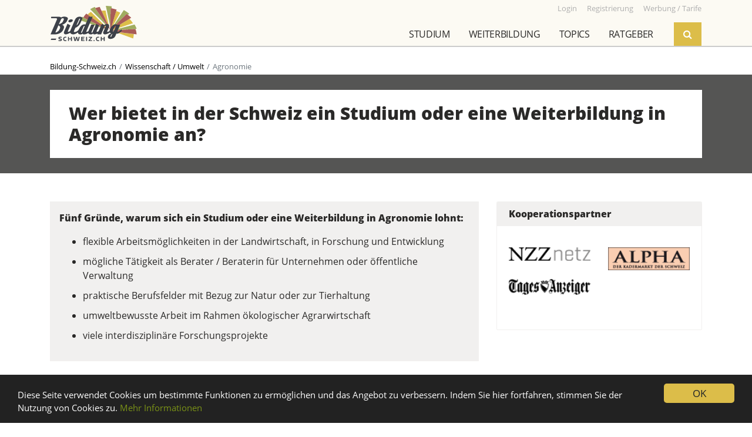

--- FILE ---
content_type: text/html; charset=UTF-8
request_url: https://www.bildung-schweiz.ch/topics/agronomie
body_size: 12899
content:
<!doctype html>
<html lang="de" prefix="og: http://ogp.me/ns#">
<head>
    <meta charset="utf-8">
    <title>Agronomie - Bildung-Schweiz.ch / Aus- und Weiterbildung</title>
    <meta name="viewport" content="width=device-width, initial-scale=1, shrink-to-fit=no">

            <link rel="stylesheet" href="/build/app.31d6cfe0.css">
        <link rel="stylesheet" href="/build/frontend.e51ce138.css">
    
                        <link rel="dns-prefetch" href="https://ssl.gstatic.com" crossorigin>
    <link rel="dns-prefetch" href="https://www.gstatic.com" crossorigin>
    <link rel="dns-prefetch" href="https://csi.gstatic.com" crossorigin>
    <link rel="dns-prefetch" href="https://apis.google.com" crossorigin>
        <link rel="preconnect" href="https://www.google-analytics.com" crossorigin>
    <link rel="preconnect" href="https://adservice.google.com" crossorigin>
    <link rel="preconnect" href="https://tpc.googlesyndication.com" crossorigin>
    <link rel="preconnect" href="https://data.publibox.ch" crossorigin>
    <link rel="preconnect" href="https://my.publibox.ch" crossorigin>
    <link rel="dns-prefetch" href="https://www.googletagmanager.com" crossorigin>
    <link rel="dns-prefetch" href="https://connect.facebook.net" crossorigin>
    <link rel="dns-prefetch" href="https://static.ads-twitter.com" crossorigin>
    <link rel="dns-prefetch" href="https://www.googletagservices.com" crossorigin>
    
        <meta name="referrer" content="origin-when-cross-origin">
    <meta name="msapplication-TileImage" content="/apple-touch-icon.png">
    <meta name="msapplication-TileColor" content="#ffffff">
    <meta name="description" content="Agronomie: Übersicht zu Studium und Weiterbildung für Agronomie mit Infos zu Anbietern und aktuellen Angeboten"/>
    <meta name="keywords" content="Agronomie, Agronomie Ausbildung, Agronomie Weiterbildung, Agronomie Kurs, Agronomie Workshop, Agronomie Seminar, Agronomie Studium"/>
    <meta name="facebook-domain-verification" content="lxzmmig0zn7mny62kg2pjyzgmrtgr9" />

                <link rel="shortcut icon" type="image/x-icon" href="/favicon.ico">
    <link rel="apple-touch-icon-precomposed" href="/apple-touch-icon.png">

    
                
        <meta property="og:title" content="Agronomie - Bildung-Schweiz.ch / Aus- und Weiterbildung" />
    <meta property="og:type" content="article" />
    <meta property="og:image" content="https://www.bildung-schweiz.ch/build/frontend/img/social-meta-facebook-fallback.d41d2c2a.jpg" />
    <meta property="og:url" content="https://www.bildung-schweiz.ch/topics/agronomie" />
    <meta property="og:description" content="Agronomie: Übersicht zu Studium und Weiterbildung für Agronomie mit Infos zu Anbietern und aktuellen Angeboten" />
    <meta property="og:site_name" content="Bildung-Schweiz.ch" />
    <meta property="og:locale" content="de_CH" />

        <meta name="twitter:card" content="summary_large_image">
    <meta name="twitter:site" content="@Bildung_Schweiz">
    <meta name="twitter:url" content="https://www.bildung-schweiz.ch/topics/agronomie">
    <meta name="twitter:title" content="Agronomie - Bildung-Schweiz.ch / Aus- und Weiterbildung">
    <meta name="twitter:description" content="Agronomie: Übersicht zu Studium und Weiterbildung für Agronomie mit Infos zu Anbietern und aktuellen Angeboten">
    <meta name="twitter:image" content="https://www.bildung-schweiz.ch/build/frontend/img/social-meta-twitter-fallback.b563fb26.jpg">


        
    <link rel="canonical" href="https://www.bildung-schweiz.ch/topics/agronomie">

</head>
<body data-ga-debug="">

                <!-- Google Tag Manager (noscript) -->
        <noscript><iframe src="https://www.googletagmanager.com/ns.html?id=GTM-5VRR8FZ" height="0" width="0" style="display:none;visibility:hidden"></iframe></noscript>
    

        <div id="modalAreaBackdrop"></div>
    <div id="modalArea">
        <div class="container">
            <div class="row">
                <div class="col"></div>
            </div>
        </div>
    </div>
    

        <div class="headerArea">
        <div class="container">
                <div class="row row-help-nav">
                    <div class="logo">
                        <a href="/"><img src="/build/frontend/img/logo-bildung-schweiz.7b7d2b10.svg" alt="Bildung-Schweiz.ch"></a>
                    </div>
                    <div class="menu-help">
                        <a href="/rd/login" target="_blank"><small>Login</small></a>
                                                <a href="/dl/registrierung"><small>Registrierung</small></a>
                        <a href="/dienstleistungen"><small>Werbung / Tarife</small></a>
                    </div>
                    <div class="bzmenu-toggle">
                        <div class="bzmenu-hamburger">
                          <span class="line"></span>
                          <span class="line"></span>
                          <span class="line"></span>
                        </div>
                    </div>
                </div>

                <div class="row">
                    <div class="col p-0 mr-sm-3 d-flex justify-content-end">
                        <nav class="bzmenu mobile-hide">
                            <ul class="d-flex justify-content-end">
                                                                                                                                                                                                                                                                                                                                                                                                                                                                                                                                                                                                                                                                                                                                                                                                                                                                                                                                                                                                                                                                                                                                                                                                                                                                                                                                                                                                                                                                                                                                                                                                                                                                                                                                                                                                                                                                                                                                                                                                                                                                                                                                                                                                                                                                                                                                                                                                                                                                                                                                                                                                                                                        <li>
                                    <a href="">Studium</a>
                                    <ul>
                                        <li><a href="/info/studium/uebersicht">Übersicht</a></li>
                                        <li><a href="/info/studium/infoveranstaltungen">Infoveranstaltungen</a></li>
                                        <li><a href="/info/studium/studienwahl">Studienwahl</a></li>
                                        <li><a href="">Studienrichtungen</a>
                                            <ul>
                                                <li><a href="/studienrichtung/historische-kulturwissenschaften">Historische und Kulturwissenschaften</a></li>
<li><a href="/studienrichtung/kunst-musik-design">Kunst, Musik, Design</a></li>
<li><a href="/studienrichtung/mathematik-informatik">Mathematik, Informatik</a></li>
<li><a href="/studienrichtung/medizin-gesundheit-sport">Medizin, Gesundheit, Sport</a></li>
<li><a href="/studienrichtung/natur-umweltwissenschaften">Natur- und Umweltwissenschaften</a></li>
<li><a href="/studienrichtung/sozialwissenschaften">Sozialwissenschaften</a></li>
<li><a href="/studienrichtung/sprache-literatur-kommunikation-information">Sprache, Literatur, Kommunikation, Information</a></li>
<li><a href="/studienrichtung/technische-wissenschaften">Technische Wissenschaften</a></li>
<li><a href="/studienrichtung/theologie-religionswissenschaft">Theologie, Religionswissenschaft</a></li>
<li><a href="/studienrichtung/unterricht-paedagogische-berufe">Unterricht, Pädagogische Berufe</a></li>
<li><a href="/studienrichtung/wirtschaft-tourismus-recht">Wirtschaft, Tourismus, Recht</a></li>                                            </ul>
                                        </li>
                                        <li><a href="/info/studium/universitaeten-eth">Universitäten / ETH</a></li>
                                        <li><a href="/info/studium/fachhochschulen">Fachhochschulen FH</a></li>
                                        <li><a href="/info/studium/paedagogische-hochschulen">Pädagogische Hochschulen PH</a></li>
                                        <li><a href="/info/weiterbildung/hoehere-fachschulen-hf">Höhere Fachschulen HF</a></li>
                                        <li><a href="/info/studium/nuetzliche-infos">Nützliche Infos</a></li>
                                        <li><a href="/info/studium/frag-john">Frag John</a></li>
                                    </ul>
                                </li>
                                <li>
                                    <a href="">Weiterbildung</a>
                                    <ul>
                                        <li><a href="/info/weiterbildung/uebersicht">Übersicht</a></li>
                                        <li><a href="/info/weiterbildung/infoveranstaltungen">Infoveranstaltungen</a></li>
                                        <li><a href="/info/weiterbildung/kurse-seminare">Kurse / Seminare</a></li>
                                        <li><a href="/info/weiterbildung/elearning">eLearning</a></li>
                                        <li><a href="/info/weiterbildung/hoehere-fachschulen-hf">Höhere Fachschulen HF</a></li>
                                        <li><a href="/info/weiterbildung/hochschulen">Universitäten / ETH</a></li>
                                        <li><a href="/info/weiterbildung/fachhochschulen-fh">Fachhochschulen FH</a></li>
                                        <li><a href="/info/weiterbildung/paedagogische-hochschulen-ph">Pädagogische Hochschulen PH</a></li>
                                        <li><a href="/info/weiterbildung/nuetzliche-infos">Nützliche Infos</a></li>
                                    </ul>
                                </li>
                                <li>
                                    <a href="">Topics</a>
                                    <ul><li><a href="/topics/allgemeinbildung">Allgemeinbildung</a><ul><li><a href="/topics/abschluesse-allgemeinbildung">Abschlüsse Allgemeinbildung</a></li><li><a href="/topics/altertumswissenschaften">Altertumswissenschaften</a></li><li><a href="/topics/angewandte-psychologie">Angewandte Psychologie</a></li><li><a href="/topics/archaeologie">Archäologie</a></li><li><a href="/topics/buerofach">Bürofach</a></li><li><a href="/topics/geschichte">Geschichte</a></li><li><a href="/topics/globalisierung">Globalisierung</a></li><li><a href="/topics/international-studies">International Studies</a></li><li><a href="/topics/internationale-beziehungen">Internationale Beziehungen</a></li><li><a href="/topics/islamwissenschaft">Islamwissenschaft</a></li><li><a href="/topics/judaistik">Judaistik</a></li><li><a href="/topics/konservierung">Konservierung</a></li><li><a href="/topics/literaturgeschichte">Literaturgeschichte</a></li><li><a href="/topics/mathematik">Mathematik</a></li><li><a href="/topics/matura">Matura</a></li><li><a href="/topics/passerelle">Passerelle</a></li><li><a href="/topics/philosophie">Philosophie</a></li><li><a href="/topics/politik">Politik</a></li><li><a href="/topics/politik-studieren">Politik studieren</a></li><li><a href="/topics/propaedeutikum">Propädeutikum</a></li><li><a href="/topics/psychologie">Psychologie</a></li><li><a href="/topics/religion">Religion</a></li><li><a href="/topics/religionswissenschaft">Religionswissenschaft</a></li><li><a href="/topics/soziokultur">Soziokultur</a></li><li><a href="/topics/sportpsychologie">Sportpsychologie</a></li><li><a href="/topics/theologie">Theologie</a></li><li><a href="/topics/theologie-und-religionswissenschaft">Theologie und Religionswissenschaft</a></li><li><a href="/topics/transformation">Transformation</a></li><li><a href="/topics/volkswirtschaft">Volkswirtschaft</a></li><li><a href="/topics/weltgesellschaft">Weltgesellschaft</a></li><li><a href="/topics/wirtschaftspsychologie">Wirtschaftspsychologie</a></li><li><a href="/topics/wissenschaftstheorie">Wissenschaftstheorie</a></li></ul></li><li><a href="/topics/coaching-beratung">Coaching / Beratung</a><ul><li><a href="/topics/abschluesse-coaching-beratung">Abschlüsse Coaching / Beratung</a></li><li><a href="/topics/beratung">Beratung</a></li><li><a href="/topics/coaching">Coaching</a></li><li><a href="/topics/consulting">Consulting</a></li><li><a href="/topics/nachhilfe">Nachhilfe</a></li><li><a href="/topics/resilienz">Resilienz</a></li><li><a href="/topics/supervision">Supervision</a></li><li><a href="/topics/training">Training</a></li><li><a href="/topics/work-life-balance">Work Life Balance</a></li></ul></li><li><a href="/topics/finanzen-recht">Finanzen / Recht</a><ul><li><a href="/topics/abschluesse-finanzen-recht">Abschlüsse Finanzen / Recht</a></li><li><a href="/topics/banken">Banken</a></li><li><a href="/topics/berufliche-vorsorge">Berufliche Vorsorge</a></li><li><a href="/topics/betriebswirtschaft">Betriebswirtschaft</a></li><li><a href="/topics/boerse">Börse</a></li><li><a href="/topics/buchhaltung">Buchhaltung</a></li><li><a href="/topics/business-consulting">Business Consulting</a></li><li><a href="/topics/controlling">Controlling</a></li><li><a href="/topics/diplomatie">Diplomatie</a></li><li><a href="/topics/export">Export</a></li><li><a href="/topics/finanzen">Finanzen</a></li><li><a href="/topics/immobilien">Immobilien</a></li><li><a href="/topics/import">Import</a></li><li><a href="/topics/kriminalwissenschaften">Kriminalwissenschaften</a></li><li><a href="/topics/kriminologie">Kriminologie</a></li><li><a href="/topics/rechnungswesen">Rechnungswesen</a></li><li><a href="/topics/recht">Recht</a></li><li><a href="/topics/revision">Revision</a></li><li><a href="/topics/steuern">Steuern</a></li><li><a href="/topics/strategisches-controlling">Strategisches Controlling</a></li><li><a href="/topics/treuhand">Treuhand</a></li><li><a href="/topics/vermoegensverwaltung">Vermögensverwaltung</a></li><li><a href="/topics/versicherungen">Versicherungen</a></li><li><a href="/topics/wirtschaft">Wirtschaft</a></li></ul></li><li><a href="/topics/freizeit-sport-spiel">Freizeit / Sport / Spiel</a><ul><li><a href="/topics/abschluesse-freizeit-sport-spiel">Abschlüsse Freizeit / Sport / Spiel</a></li><li><a href="/topics/gymnastik">Gymnastik</a></li><li><a href="/topics/selbstverteidigung">Selbstverteidigung</a></li><li><a href="/topics/sportdidaktik">Sportdidaktik</a></li><li><a href="/topics/sportwissenschaften">Sportwissenschaften</a></li><li><a href="/topics/tanzen">Tanzen</a></li><li><a href="/topics/zumba">Zumba</a></li></ul></li><li><a href="/topics/gestalten-musik-literatur">Gestalten / Musik / Literatur</a><ul><li><a href="/topics/abschluesse-gestalten-musik-literatur">Abschlüsse Gestalten / Musik / Literatur</a></li><li><a href="/topics/audio">Audio</a></li><li><a href="/topics/basteln">Basteln</a></li><li><a href="/topics/bildnerisches-gestalten">Bildnerisches Gestalten</a></li><li><a href="/topics/cinema">Cinéma</a></li><li><a href="/topics/conservation-restoration">Conservation Restoration</a></li><li><a href="/topics/contemporary-arts-practice">Contemporary Arts Practice</a></li><li><a href="/topics/film">Film</a></li><li><a href="/topics/floristik">Floristik</a></li><li><a href="/topics/fotografie">Fotografie</a></li><li><a href="/topics/gestaltung-design">Gestaltung / Design</a></li><li><a href="/topics/grafik">Grafik</a></li><li><a href="/topics/kalligraphie">Kalligraphie</a></li><li><a href="/topics/komposition">Komposition</a></li><li><a href="/topics/kunst">Kunst</a></li><li><a href="/topics/literatur">Literatur</a></li><li><a href="/topics/malen">Malen</a></li><li><a href="/topics/mode">Mode</a></li><li><a href="/topics/musik">Musik</a></li><li><a href="/topics/tanz">Tanz</a></li><li><a href="/topics/theater">Theater</a></li><li><a href="/topics/video">Video</a></li><li><a href="/topics/website">Website</a></li><li><a href="/topics/zeichnen">Zeichnen</a></li></ul></li><li><a href="/topics/gesundheit-medizin">Gesundheit / Medizin</a><ul><li><a href="/topics/abschluesse-gesundheit-medizin">Abschlüsse Gesundheit / Medizin</a></li><li><a href="/topics/ayurveda">Ayurveda</a></li><li><a href="/topics/bewegung">Bewegung</a></li><li><a href="/topics/chiropraktik">Chiropraktik</a></li><li><a href="/topics/entspannung">Entspannung</a></li><li><a href="/topics/ergonomie">Ergonomie</a></li><li><a href="/topics/ernaehrung-und-diaetetik">Ernährung und Diätetik</a></li><li><a href="/topics/feng-shui">Feng Shui</a></li><li><a href="/topics/fitness">Fitness</a></li><li><a href="/topics/forensik">Forensik</a></li><li><a href="/topics/gesundheitsmanagement">Gesundheitsmanagement</a></li><li><a href="/topics/hypnose">Hypnose</a></li><li><a href="/topics/kinesiologie">Kinesiologie</a></li><li><a href="/topics/logopaedie">Logopädie</a></li><li><a href="/topics/massagen">Massagen</a></li><li><a href="/topics/medizin">Medizin</a></li><li><a href="/topics/optometrie">Optometrie</a></li><li><a href="/topics/osteopathie">Osteopathie</a></li><li><a href="/topics/pflege">Pflege</a></li><li><a href="/topics/pharmazie">Pharmazie</a></li><li><a href="/topics/pilates">Pilates</a></li><li><a href="/topics/qigong">Qigong</a></li><li><a href="/topics/radiologie">Radiologie</a></li><li><a href="/topics/tai-chi">Tai Chi</a></li><li><a href="/topics/taping">Taping</a></li><li><a href="/topics/tcm">TCM</a></li><li><a href="/topics/therapie">Therapie</a></li><li><a href="/topics/tiermedizin">Tiermedizin</a></li><li><a href="/topics/veterinaermedizin">Veterinärmedizin</a></li></ul></li><li><a href="/topics/informatik">Informatik</a><ul><li><a href="/topics/abschluesse-informatik">Abschlüsse Informatik</a></li><li><a href="/topics/agilitaet">Agilität</a></li><li><a href="/topics/anwendungen">Anwendungen</a></li><li><a href="/topics/ausbildung-informatik">Ausbildung Informatik</a></li><li><a href="/topics/betriebssysteme">Betriebssysteme</a></li><li><a href="/topics/blockchain">Blockchain</a></li><li><a href="/topics/collaboration">Collaboration</a></li><li><a href="/topics/data-science">Data Science</a></li><li><a href="/topics/datenschutz">Datenschutz</a></li><li><a href="/topics/digitalisierung">Digitalisierung</a></li><li><a href="/topics/gameentwicklung">Gameentwicklung</a></li><li><a href="/topics/grafik-desktop-publishing">Grafik Desktop Publishing</a></li><li><a href="/topics/human-interaction">Human Interaction</a></li><li><a href="/topics/ict">ICT</a></li><li><a href="/topics/information-science">Information Science</a></li><li><a href="/topics/informationstechnologie-it">Informationstechnologie (IT)</a></li><li><a href="/topics/internet-multimedia">Internet Multimedia</a></li><li><a href="/topics/iot">IoT</a></li><li><a href="/topics/it-consulting">IT-Consulting</a></li><li><a href="/topics/it-management">IT-Management</a></li><li><a href="/topics/it-sicherheit">IT-Sicherheit</a></li><li><a href="/topics/mediamatik">Mediamatik</a></li><li><a href="/topics/medizininformatik">Medizininformatik</a></li><li><a href="/topics/netzwerke">Netzwerke</a></li><li><a href="/topics/programmierung">Programmierung</a></li><li><a href="/topics/scrum">Scrum</a></li><li><a href="/topics/server">Server</a></li><li><a href="/topics/software">Software</a></li><li><a href="/topics/statistik">Statistik</a></li><li><a href="/topics/telekommunikation">Telekommunikation</a></li><li><a href="/topics/visualisierung">Visualisierung</a></li><li><a href="/topics/wirtschaftsinformatik">Wirtschaftsinformatik</a></li></ul></li><li><a href="/topics/kochen-haushalt-familie">Kochen / Haushalt / Familie</a><ul><li><a href="/topics/erziehung">Erziehung</a></li><li><a href="/topics/garten">Garten</a></li><li><a href="/topics/getraenke">Getränke</a></li><li><a href="/topics/handarbeit">Handarbeit</a></li><li><a href="/topics/raumgestaltung">Raumgestaltung</a></li><li><a href="/topics/weinseminar">Weinseminar</a></li></ul></li><li><a href="/topics/kommunikation-medien">Kommunikation / Medien</a><ul><li><a href="/topics/abschluesse-kommunikation-medien">Abschlüsse Kommunikation / Medien</a></li><li><a href="/topics/angewandte-kommunikation">Angewandte Kommunikation</a></li><li><a href="/topics/business-communication">Business Communication</a></li><li><a href="/topics/content-creation">Content Creation</a></li><li><a href="/topics/gewaltfreie-kommunikation">Gewaltfreie Kommunikation</a></li><li><a href="/topics/internet">Internet</a></li><li><a href="/topics/journalismus">Journalismus</a></li><li><a href="/topics/kommunikationssysteme">Kommunikationssysteme</a></li><li><a href="/topics/kommunikationswissenschaft">Kommunikationswissenschaft</a></li><li><a href="/topics/korrespondenz">Korrespondenz</a></li><li><a href="/topics/live-communication">Live Communication</a></li><li><a href="/topics/mediation">Mediation</a></li><li><a href="/topics/medien">Medien</a></li><li><a href="/topics/medienwissenschaft">Medienwissenschaft</a></li><li><a href="/topics/metaverse">Metaverse</a></li><li><a href="/topics/multimedia-production">Multimedia Production</a></li><li><a href="/topics/organisationskommunikation">Organisationskommunikation</a></li><li><a href="/topics/publizistik">Publizistik</a></li><li><a href="/topics/radio-tv">Radio / TV</a></li><li><a href="/topics/schreiben">Schreiben</a></li><li><a href="/topics/social-media">Social Media</a></li><li><a href="/topics/storytelling">Storytelling</a></li><li><a href="/topics/technikkommunikation">Technikkommunikation</a></li><li><a href="/topics/texten">Texten</a></li></ul></li><li><a href="/topics/koerper-geist-seele">Körper / Geist / Seele</a><ul><li><a href="/topics/abschluesse-koerper-geist-seele">Abschlüsse Körper / Geist / Seele</a></li><li><a href="/topics/achtsamkeit">Achtsamkeit</a></li><li><a href="/topics/burnout">Burnout</a></li><li><a href="/topics/burnout-praevention">Burnout Prävention</a></li><li><a href="/topics/esoterik">Esoterik</a></li><li><a href="/topics/koerperbewusstsein">Körperbewusstsein</a></li><li><a href="/topics/spirituelle-psychologie">Spirituelle Psychologie</a></li><li><a href="/topics/tierkommunikation">Tierkommunikation</a></li></ul></li><li><a href="/topics/management">Management</a><ul><li><a href="/topics/abschluesse-management">Abschlüsse Management</a></li><li><a href="/topics/applied-international-management-and-affairs">Applied International Management and Affairs</a></li><li><a href="/topics/arbeitssicherheit">Arbeitssicherheit</a></li><li><a href="/topics/ausbildungsmanagement">Ausbildungsmanagement</a></li><li><a href="/topics/business-administration">Business Administration</a></li><li><a href="/topics/business-analysis">Business Analysis</a></li><li><a href="/topics/business-excellence">Business Excellence</a></li><li><a href="/topics/business-information-management">Business Information Management</a></li><li><a href="/topics/business-solutions">Business Solutions</a></li><li><a href="/topics/care-management">Care Management</a></li><li><a href="/topics/cash-management">Cash Management</a></li><li><a href="/topics/change-management">Change Management</a></li><li><a href="/topics/communication-management">Communication Management</a></li><li><a href="/topics/development">Development</a></li><li><a href="/topics/energiemanagement">Energiemanagement</a></li><li><a href="/topics/facility-management">Facility Management</a></li><li><a href="/topics/fuehrung">Führung</a></li><li><a href="/topics/general-management">General Management</a></li><li><a href="/topics/gesundheitsschutz">Gesundheitsschutz</a></li><li><a href="/topics/human-resource">Human Resource</a></li><li><a href="/topics/informationsmanagement">Informationsmanagement</a></li><li><a href="/topics/innovation">Innovation</a></li><li><a href="/topics/instandhaltungsmanagement">Instandhaltungsmanagement</a></li><li><a href="/topics/integriertes-risikomanagement">Integriertes Risikomanagement</a></li><li><a href="/topics/international-business-management-ibm">International Business Management IBM</a></li><li><a href="/topics/international-management">International Management</a></li><li><a href="/topics/leadership-management">Leadership &amp; Management</a></li><li><a href="/topics/leading-change">Leading Change</a></li><li><a href="/topics/liquiditaetsmanagement">Liquiditätsmanagement</a></li><li><a href="/topics/operational-excellence">Operational Excellence</a></li><li><a href="/topics/organisation">Organisation</a></li><li><a href="/topics/praevention-und-gesundheitsmanagement">Prävention und Gesundheitsmanagement</a></li><li><a href="/topics/prozessmanagement">Prozessmanagement</a></li><li><a href="/topics/public-controlling">Public Controlling</a></li><li><a href="/topics/public-management">Public Management</a></li><li><a href="/topics/sportmanagement">Sportmanagement</a></li><li><a href="/topics/supply-chain-management">Supply Chain Management</a></li><li><a href="/topics/technologie-und-innovationsmanagement">Technologie- und Innovationsmanagement</a></li><li><a href="/topics/textile-business-management">Textile Business Management</a></li><li><a href="/topics/unternehmensfuehrung">Unternehmensführung</a></li><li><a href="/topics/unternehmensstrategie">Unternehmensstrategie</a></li><li><a href="/topics/veranstaltungsmanagement">Veranstaltungsmanagement</a></li><li><a href="/topics/wissensmanagement">Wissensmanagement</a></li><li><a href="/topics/working-capital-management">Working Capital Management</a></li></ul></li><li><a href="/topics/marketing-pr-verkauf">Marketing / PR / Verkauf</a><ul><li><a href="/topics/abschluesse-marketing-pr-verkauf">Abschlüsse Marketing / PR / Verkauf</a></li><li><a href="/topics/beschwerdemanagement">Beschwerdemanagement</a></li><li><a href="/topics/e-commerce">E-Commerce</a></li><li><a href="/topics/eventmanagement">Eventmanagement</a></li><li><a href="/topics/key-account-management">Key Account Management</a></li><li><a href="/topics/marketing">Marketing</a></li><li><a href="/topics/marktforschung">Marktforschung</a></li><li><a href="/topics/messetraining">Messetraining</a></li><li><a href="/topics/produktentwicklung">Produktentwicklung</a></li><li><a href="/topics/produktmanagement">Produktmanagement</a></li><li><a href="/topics/public-relations">Public Relations</a></li><li><a href="/topics/qualitaetsmanagement">Qualitätsmanagement</a></li><li><a href="/topics/reklamationsmanagement">Reklamationsmanagement</a></li><li><a href="/topics/sponsoring">Sponsoring</a></li><li><a href="/topics/telefonverkauf">Telefonverkauf</a></li><li><a href="/topics/verkauf">Verkauf</a></li><li><a href="/topics/werbung">Werbung</a></li></ul></li><li><a href="/topics/paedagogik">Pädagogik</a><ul><li><a href="/topics/abschluesse-paedagogik">Abschlüsse Pädagogik</a></li><li><a href="/topics/agogik">Agogik</a></li><li><a href="/topics/art-education">Art Education</a></li><li><a href="/topics/berufsbildung">Berufsbildung</a></li><li><a href="/topics/bewegungspaedagogik">Bewegungspädagogik</a></li><li><a href="/topics/didaktik">Didaktik</a></li><li><a href="/topics/elternbildung">Elternbildung</a></li><li><a href="/topics/erlebnispaedagogik">Erlebnispädagogik</a></li><li><a href="/topics/erziehungswissenschaften">Erziehungswissenschaften</a></li><li><a href="/topics/heilpaedagogik">Heilpädagogik</a></li><li><a href="/topics/medienpaedagogik">Medienpädagogik</a></li><li><a href="/topics/paedagogik-studium">Pädagogik Studium</a></li><li><a href="/topics/sonderpaedagogik">Sonderpädagogik</a></li><li><a href="/topics/sozialpaedagogik">Sozialpädagogik</a></li><li><a href="/topics/sveb">SVEB</a></li></ul></li><li><a href="/topics/persoenlichkeitsbildung">Persönlichkeitsbildung</a><ul><li><a href="/topics/abschluesse-persoenlichkeitsbildung">Abschlüsse Persönlichkeitsbildung</a></li><li><a href="/topics/arbeitstechniken">Arbeitstechniken</a></li><li><a href="/topics/astrologie">Astrologie</a></li><li><a href="/topics/beauty">Beauty</a></li><li><a href="/topics/empathie">Empathie</a></li><li><a href="/topics/ethik">Ethik</a></li><li><a href="/topics/farb-und-stilberatung">Farb- und Stilberatung</a></li><li><a href="/topics/karriere">Karriere</a></li><li><a href="/topics/karrieremanagement">Karrieremanagement</a></li><li><a href="/topics/knigge">Knigge</a></li><li><a href="/topics/kommunikation">Kommunikation</a></li><li><a href="/topics/lebensberatung">Lebensberatung</a></li><li><a href="/topics/menschenkenntnis">Menschenkenntnis</a></li><li><a href="/topics/motivation">Motivation</a></li><li><a href="/topics/networking">Networking</a></li><li><a href="/topics/persoenlichkeitsentwicklung">Persönlichkeitsentwicklung</a></li><li><a href="/topics/praesentationstechnik">Präsentationstechnik</a></li><li><a href="/topics/prozessbegleitung">Prozessbegleitung</a></li><li><a href="/topics/rhetorik">Rhetorik</a></li><li><a href="/topics/seminar-persoenlichkeitsbildung">Seminar Persönlichkeitsbildung</a></li><li><a href="/topics/verhandlungstechniken">Verhandlungstechniken</a></li></ul></li><li><a href="/topics/soziales">Soziales</a><ul><li><a href="/topics/abschluesse-soziales">Abschlüsse Soziales</a></li><li><a href="/topics/behinderung">Behinderung</a></li><li><a href="/topics/betreuung">Betreuung</a></li><li><a href="/topics/ethnologie">Ethnologie</a></li><li><a href="/topics/ethnologie-und-sozialanthropologie">Ethnologie und Sozialanthropologie</a></li><li><a href="/topics/fundraising">Fundraising</a></li><li><a href="/topics/gender-studies">Gender Studies</a></li><li><a href="/topics/gerontologie">Gerontologie</a></li><li><a href="/topics/integration">Integration</a></li><li><a href="/topics/migration">Migration</a></li><li><a href="/topics/sozialarbeit">Sozialarbeit</a></li><li><a href="/topics/sozialbegleitung">Sozialbegleitung</a></li><li><a href="/topics/soziale-arbeit">Soziale Arbeit</a></li><li><a href="/topics/sozialmanagement">Sozialmanagement</a></li><li><a href="/topics/sozialpolitik">Sozialpolitik</a></li><li><a href="/topics/sozialwissenschaften">Sozialwissenschaften</a></li><li><a href="/topics/soziologie">Soziologie</a></li></ul></li><li><a href="/topics/sprachen">Sprachen</a><ul><li><a href="/topics/abschluesse-sprachen">Abschlüsse Sprachen</a></li><li><a href="/topics/allgemeine-sprachwissenschaft">Allgemeine Sprachwissenschaft</a></li><li><a href="/topics/anglistik">Anglistik</a></li><li><a href="/topics/dolmetscher-dolmetscherin">Dolmetscher / Dolmetscherin</a></li><li><a href="/topics/fachuebersetzen">Fachübersetzen</a></li><li><a href="/topics/germanistik">Germanistik</a></li><li><a href="/topics/informationswissenschaft">Informationswissenschaft</a></li><li><a href="/topics/klassische-philologie">Klassische Philologie</a></li><li><a href="/topics/konferenzdolmetschen">Konferenzdolmetschen</a></li><li><a href="/topics/linguistik">Linguistik</a></li><li><a href="/topics/romanistik">Romanistik</a></li><li><a href="/topics/sprachdidaktik">Sprachdidaktik</a></li><li><a href="/topics/sprachen-lernen">Sprachen lernen</a></li><li><a href="/topics/sprachen-studieren">Sprachen studieren</a></li><li><a href="/topics/uebersetzer-uebersetzerin">Übersetzer / Übersetzerin</a></li></ul></li><li><a href="/topics/technik">Technik</a><ul><li><a href="/topics/abschluesse-technik">Abschlüsse Technik</a></li><li><a href="/topics/administration">Administration</a></li><li><a href="/topics/architektur">Architektur</a></li><li><a href="/topics/automation">Automation</a></li><li><a href="/topics/automatisierung">Automatisierung</a></li><li><a href="/topics/automobiltechnik">Automobiltechnik</a></li><li><a href="/topics/bau-und-gestaltung">Bau und Gestaltung</a></li><li><a href="/topics/biomedical-engineering">Biomedical Engineering</a></li><li><a href="/topics/einkauf">Einkauf</a></li><li><a href="/topics/elektro-und-kommunikationstechnik">Elektro- und Kommunikationstechnik</a></li><li><a href="/topics/energie-und-bau">Energie und Bau</a></li><li><a href="/topics/engineering">Engineering</a></li><li><a href="/topics/gebaeudeautomation">Gebäudeautomation</a></li><li><a href="/topics/gebaeudetechnik">Gebäudetechnik</a></li><li><a href="/topics/geomatik">Geomatik</a></li><li><a href="/topics/handel">Handel</a></li><li><a href="/topics/haustechnik">Haustechnik</a></li><li><a href="/topics/holztechnik">Holztechnik</a></li><li><a href="/topics/industrial-design-engineering">Industrial Design Engineering</a></li><li><a href="/topics/ingenieurtechnik">Ingenieurtechnik</a></li><li><a href="/topics/instandhaltung">Instandhaltung</a></li><li><a href="/topics/klimatechnik">Klimatechnik</a></li><li><a href="/topics/kunststofftechnik">Kunststofftechnik</a></li><li><a href="/topics/logistik">Logistik</a></li><li><a href="/topics/management-technik">Management Technik</a></li><li><a href="/topics/maschinenbau">Maschinenbau</a></li><li><a href="/topics/maschinentechnik">Maschinentechnik</a></li><li><a href="/topics/material-und-verfahrenstechnik">Material- und Verfahrenstechnik</a></li><li><a href="/topics/materialwissenschaft">Materialwissenschaft</a></li><li><a href="/topics/mechatronik">Mechatronik</a></li><li><a href="/topics/mikro-und-medizintechnik">Mikro- und Medizintechnik</a></li><li><a href="/topics/nanotechnologie">Nanotechnologie</a></li><li><a href="/topics/planung">Planung</a></li><li><a href="/topics/produktionstechnik">Produktionstechnik</a></li><li><a href="/topics/raumplanung">Raumplanung</a></li><li><a href="/topics/schweisstechnologie">Schweisstechnologie</a></li><li><a href="/topics/systemtechnik">Systemtechnik</a></li><li><a href="/topics/technische-wissenschaft">Technische Wissenschaft</a></li><li><a href="/topics/technologie-und-ingenieurwesen">Technologie und Ingenieurwesen</a></li><li><a href="/topics/verfahrenstechnik">Verfahrenstechnik</a></li><li><a href="/topics/verkehrstechnik">Verkehrstechnik</a></li><li><a href="/topics/verpackung">Verpackung</a></li><li><a href="/topics/wirtschaftsingenieurwesen">Wirtschaftsingenieurwesen</a></li></ul></li><li><a href="/topics/tourismus-verkehr">Tourismus / Verkehr</a><ul><li><a href="/topics/abschluesse-tourismus-verkehr">Abschlüsse Tourismus / Verkehr</a></li><li><a href="/topics/aviatik">Aviatik</a></li><li><a href="/topics/gastgewerbe">Gastgewerbe</a></li><li><a href="/topics/hotelfachschule">Hotelfachschule</a></li><li><a href="/topics/hotellerie">Hotellerie</a></li><li><a href="/topics/international-tourism">International Tourism</a></li><li><a href="/topics/mobilitaet">Mobilität</a></li><li><a href="/topics/tourismus">Tourismus</a></li><li><a href="/topics/verkehr">Verkehr</a></li></ul></li><li><a href="/topics/wissenschaft-umwelt">Wissenschaft / Umwelt</a><ul><li><a href="/topics/abschluesse-wissenschaft-umwelt">Abschlüsse Wissenschaft / Umwelt</a></li><li><a href="/topics/agrarwissenschaft">Agrarwissenschaft</a></li><li><a href="/topics/agronomie">Agronomie</a></li><li><a href="/topics/anthropologie">Anthropologie</a></li><li><a href="/topics/astronomie">Astronomie</a></li><li><a href="/topics/biochemie">Biochemie</a></li><li><a href="/topics/biodiversitaet">Biodiversität</a></li><li><a href="/topics/chemistry-for-the-life-sciences">Chemistry for the Life Sciences</a></li><li><a href="/topics/erdwissenschaften">Erdwissenschaften</a></li><li><a href="/topics/forschung-und-entwicklung">Forschung und Entwicklung</a></li><li><a href="/topics/forstwirtschaft">Forstwirtschaft</a></li><li><a href="/topics/forstwissenschaft">Forstwissenschaft</a></li><li><a href="/topics/gartenbau">Gartenbau</a></li><li><a href="/topics/geografie">Geografie</a></li><li><a href="/topics/geologie">Geologie</a></li><li><a href="/topics/holztechnologie">Holztechnologie</a></li><li><a href="/topics/kulturwissenschaften">Kulturwissenschaften</a></li><li><a href="/topics/landwirtschaft">Landwirtschaft</a></li><li><a href="/topics/life-sciences">Life Sciences</a></li><li><a href="/topics/medizinische-biologie">Medizinische Biologie</a></li><li><a href="/topics/medizinische-wissenschaften">Medizinische Wissenschaften</a></li><li><a href="/topics/nachhaltigkeit">Nachhaltigkeit</a></li><li><a href="/topics/naturwissenschaften">Naturwissenschaften</a></li><li><a href="/topics/neurowissenschaften">Neurowissenschaften</a></li><li><a href="/topics/oekologie">Ökologie</a></li><li><a href="/topics/politikwissenschaft">Politikwissenschaft</a></li><li><a href="/topics/politologie">Politologie</a></li><li><a href="/topics/stem">STEM</a></li><li><a href="/topics/umwelt">Umwelt</a></li></ul></li></ul>
                                                                                                                                                                                                                                                                                                                                                                                                                                                                                                                                                                                                                                                                                                                                                                                                                                                                                                                                                                                                                                                                                                                                                                                                                                                                                                                                                                                                                                                                                                                                                                                                                                                                                                                                          </li>
                                <li><a href="/ratgeber/aktuell">Ratgeber</a></li>
                                <li class="search"><a href="/topics/"><span class="d-inline-block d-md-none">Suchen&nbsp;&nbsp;</span><i class="fa fa-search" aria-hidden="true"></i></a></li>
                            </ul>
                        </nav>
                    </div>
                </div>
        </div>
    </div>


                                                                       
    <div class="container">
        <div class="row">
            <div class="col-12 mt-4 mb-1">
                    <nav class="topicsBreadcrump wrapper">
                                                <script type="application/ld+json">
                        {
                          "@context": "http://schema.org",
                          "@type": "BreadcrumbList",
                          "itemListElement": [
                                                            {
                                    "@type": "ListItem",
                                    "position": 1,
                                    "item": {
                                      "@id": "https://www.bildung-schweiz.ch/",
                                      "name": "Bildung-Schweiz.ch"
                                    }
                                }
                                ,                                                            {
                                    "@type": "ListItem",
                                    "position": 2,
                                    "item": {
                                      "@id": "https://www.bildung-schweiz.ch/topics/wissenschaft-umwelt",
                                      "name": "Wissenschaft / Umwelt"
                                    }
                                }
                                ,                                                            {
                                    "@type": "ListItem",
                                    "position": 3,
                                    "item": {
                                      "@id": "https://www.bildung-schweiz.ch/topics/agronomie",
                                      "name": "Agronomie"
                                    }
                                }
                                                                                      ]
                        }
                        </script>

                        <nav aria-label="breadcrumb"><ol class="breadcrumb breadcrumb-topic"><li class="breadcrumb-item"><a href="https://www.bildung-schweiz.ch/">Bildung-Schweiz.ch</a></li><li class="breadcrumb-item"><a href="https://www.bildung-schweiz.ch/topics/wissenschaft-umwelt">Wissenschaft / Umwelt</a></li><li class="breadcrumb-item active" aria-current="page">Agronomie</li></ol></nav>                    </nav>
            </div>
        </div>
    </div>



    <div class="heroArea topic">

        <div class="container ">
            <div class="row">
                <div class="col-12">

                    <div class="intro-box">

                        <h1 lang="de">Wer bietet in der Schweiz ein Studium oder eine Weiterbildung in Agronomie an?</h1>

                                                <div id="jqTopicsHeroContentPlaceholder" data-src="/widget/topics-herocontent/6b848940-f8d6-4c3c-9f93-fd8b4a2ffafa"></div>

                    </div>
                </div>
            </div>
        </div>

    </div>




    


                        <div class="contentArea">
            <div class="container">
               
            <div class="row">
                <div class="col-12 col-md-8">

                                                                    <div id="keyfacts" class="mb-4" style="background-color:#f1f0ef;padding:1rem">
                            <p><strong>Fünf Gründe, warum sich ein Studium oder eine Weiterbildung in Agronomie lohnt:</strong></p>

<ul>
	<li>flexible Arbeitsmöglichkeiten in der Landwirtschaft, in Forschung und Entwicklung&nbsp;</li>
	<li>mögliche Tätigkeit als Berater / Beraterin für Unternehmen oder öffentliche Verwaltung</li>
	<li>praktische Berufsfelder mit Bezug zur Natur oder zur Tierhaltung</li>
	<li>umweltbewusste Arbeit im Rahmen ökologischer Agrarwirtschaft</li>
	<li>viele interdisziplinäre Forschungsprojekte</li>
</ul>
                        </div>
                    
                    <h2>Was ist Agronomie?</h2>

<p>Die Agronomie befasst sich mit der Produktion von tierischen und menschlichen Nahrungsmitteln und der Bewirtschaftung von Agrarflächen. Sowohl die Tierwissenschaften wie auch die Pflanzenkunde und Landwirtschaft zählen zu den Teilbereichen dieser Disziplin. Zudem gibt es unzählige Forschungsbereiche, die in Zusammenarbeit mit benachbarten Forschungsgebieten bearbeitet werden. So bestehen beispielsweise enge Verbindungen zur Biologie, Chemie und zur Medizin. Aber auch wirtschaftswissenschaftliche Analysen, historische Forschungen und agrarsoziologische Studien finden in der Agronomie statt. Diese interdisziplinäre Offenheit sorgt dafür, dass ein Studium der Agronomie viele Berufswege eröffnet. Ausgebildete Expertinnen und Experten sind nicht nur in der Landwirtschaft tätig. Sie arbeiten auch als Berater / Beraterinnen, finden eine Anstellung in der Verwaltung, treten als Sachverständige auf oder unterstützen die Entwicklungsabteilungen von Unternehmen. Die aktuelle Auseinandersetzung wie etwa dem Klimawandel und dem Artensterben sind ebenfalls Themen der Agronomie.</p>

                </div>
                <div class="col-12 col-md-4 mt-3 mt-md-0">

                    <div class="card card-layout-1">

                        <div class="card-header ellipsis">
                            <b>Kooperationspartner</b>
                        </div>

                        <div class="card-body">
                            


<div style="padding: .5rem 0">
    <div class="row align-items-center">
        <div class="col-3 col-md-12 col-lg-6 text-center" style="height: 60px"><img data-src="/build/frontend/img/kooperations-partner/nzz-netz.69600e42.gif" class="lazyload" alt="logo" style="width: 100%; ; height:auto; padding:8px 0" width="120" height="20"></div>
        <div class="col-3 col-md-12 col-lg-6 text-center" style="height: 60px"><img data-src="/build/frontend/img/kooperations-partner/alpha.cc2d62ca.gif" class="lazyload" alt="logo" style="width: 100%; ; height:auto; padding:8px 0" width="120" height="34"></div>
        <div class="col-3 col-md-12 col-lg-6 text-center" style="height: 60px"><img data-src="/build/frontend/img/kooperations-partner/tagesanzeiger.6e76eed2.gif" class="lazyload" alt="logo" style="width: 100%; ; height:auto; padding:2px 0 0 0" width="120" height="23"></div>
    </div>
</div>

                        </div>

                    </div>

                </div>
            </div>

                                        

            
                
                    <div class="row">
                        <div class="col-12 col-md-8 mt-5">
                            <h2 class="mb-4">Welche Abschlüsse und Berufe werden in  Wissenschaft / Umwelt angeboten?</h2>
                            <a class="btn btn-secondary" href="abschluesse-wissenschaft-umwelt" style="font-weight: 800;margin-bottom:.6rem" onclick="">Abschlüsse und Berufe anzeigen</a>
                        </div>
                    </div>

                
                <div class="row mt-5 mb-5">
                    <div class="col-12">

                        <div class="interesting-links">

                            <div class="titel-box">
                                <h3>Das könnte Sie auch interessieren</h3>
                            </div>

                                                            <ul class="links-auto-col ml-4 mt-4 mr-4 mb-0">
                                                                            <li>
                                            <a href="/topics/agrarwissenschaft">Agrarwissenschaft <span class="info"></span></a>
                                        </li>
                                                                            <li>
                                            <a href="/topics/anthropologie">Anthropologie <span class="info"></span></a>
                                        </li>
                                                                            <li>
                                            <a href="/topics/astronomie">Astronomie <span class="info"></span></a>
                                        </li>
                                                                            <li>
                                            <a href="/topics/biochemie">Biochemie <span class="info"></span></a>
                                        </li>
                                                                            <li>
                                            <a href="/topics/biodiversitaet">Biodiversität <span class="info"></span></a>
                                        </li>
                                                                            <li>
                                            <a href="/topics/chemistry-for-the-life-sciences">Chemistry for the Life Sciences <span class="info"></span></a>
                                        </li>
                                                                            <li>
                                            <a href="/topics/erdwissenschaften">Erdwissenschaften <span class="info"></span></a>
                                        </li>
                                                                            <li>
                                            <a href="/topics/forschung-und-entwicklung">Forschung und Entwicklung <span class="info"></span></a>
                                        </li>
                                                                            <li>
                                            <a href="/topics/forstwirtschaft">Forstwirtschaft <span class="info"></span></a>
                                        </li>
                                                                            <li>
                                            <a href="/topics/forstwissenschaft">Forstwissenschaft <span class="info"></span></a>
                                        </li>
                                                                            <li>
                                            <a href="/topics/gartenbau">Gartenbau <span class="info">(1 Anbieter)</span></a>
                                        </li>
                                                                            <li>
                                            <a href="/topics/geografie">Geografie <span class="info"></span></a>
                                        </li>
                                                                            <li>
                                            <a href="/topics/geologie">Geologie <span class="info"></span></a>
                                        </li>
                                                                            <li>
                                            <a href="/topics/holztechnologie">Holztechnologie <span class="info">(1 Anbieter)</span></a>
                                        </li>
                                                                            <li>
                                            <a href="/topics/kulturwissenschaften">Kulturwissenschaften <span class="info"></span></a>
                                        </li>
                                                                            <li>
                                            <a href="/topics/landwirtschaft">Landwirtschaft <span class="info"></span></a>
                                        </li>
                                                                            <li>
                                            <a href="/topics/life-sciences">Life Sciences <span class="info">(2 Anbieter)</span></a>
                                        </li>
                                                                            <li>
                                            <a href="/topics/medizinische-biologie">Medizinische Biologie <span class="info"></span></a>
                                        </li>
                                                                            <li>
                                            <a href="/topics/medizinische-wissenschaften">Medizinische Wissenschaften <span class="info"></span></a>
                                        </li>
                                                                            <li>
                                            <a href="/topics/nachhaltigkeit">Nachhaltigkeit <span class="info">(4 Anbieter)</span></a>
                                        </li>
                                                                            <li>
                                            <a href="/topics/naturwissenschaften">Naturwissenschaften <span class="info">(3 Anbieter)</span></a>
                                        </li>
                                                                            <li>
                                            <a href="/topics/neurowissenschaften">Neurowissenschaften <span class="info"></span></a>
                                        </li>
                                                                            <li>
                                            <a href="/topics/politikwissenschaft">Politikwissenschaft <span class="info"></span></a>
                                        </li>
                                                                            <li>
                                            <a href="/topics/politologie">Politologie <span class="info"></span></a>
                                        </li>
                                                                            <li>
                                            <a href="/topics/stem">STEM <span class="info"></span></a>
                                        </li>
                                                                            <li>
                                            <a href="/topics/umwelt">Umwelt <span class="info">(2 Anbieter)</span></a>
                                        </li>
                                                                            <li>
                                            <a href="/topics/oekologie">Ökologie <span class="info">(1 Anbieter)</span></a>
                                        </li>
                                                                    </ul>
                                                                                        <a href="/topics/wissenschaft-umwelt" class="d-block mt-4 ml-4"><i class="fa fa-angle-double-left" aria-hidden="true"></i> Übersicht Wissenschaft / Umwelt</a>
                            

                                                                                                            </div>
                    </div>
                </div>
            

            <div class="row">

                                <div class="col-12 col-md-8 order-2 order-md-1 mt-3 mt-md-0">

                                                                        
                        

                        <h2>Welche Möglichkeiten gibt es für ein Studium oder eine Weiterbildung in der Schweiz in Agronomie?</h2>

<p>In der Schweiz bestehen viele Bildungsangebote in der Agronomie. Studiengänge an den Hochschulen und Fachhochschulen bieten die umfangreichste Qualifikationsmöglichkeit. Sie eröffnen auch Wege zu einer späteren Beschäftigung im Forschungsbereich. Wenn Sie bereits im Beruf tätig sind, können Sie Agronomie etwa im Fernstudium studieren. Daneben gibt es viele Möglichkeiten zur Weiterbildung. So bieten Klubschulen und Akademien regelmässig passende Seminare und Kompaktkurse an, die sich auf einen bestimmten Zeitraum begrenzen. Eine weitere Fortbildungsmöglichkeit sind Veranstaltungen von Umwelt- und Industrieverbänden. Gerade wenn es um die nachhaltige Landwirtschaft geht, gibt es viele Möglichkeiten für eine Weiterbildung oder einen Austausch. Ein forschungsorientierter Austausch ist über Fachkongresse und Tagungen möglich. Schliesslich gibt es noch Webinare und Onlineseminare. Beachten Sie auch Informationsveranstaltungen von Unternehmen, die Technik für die Agrarwirtschaft herstellen. Diese könnten Ihnen Einblick in neue Verfahren und Anwendungen bieten, die in der Agronomie eingesetzt werden.</p>


                        

                        <h2>Für wen eignet sich ein Studium oder eine Weiterbildung in Agronomie?</h2>

<p>Eine Qualifikation in Agronomie bietet sich für unterschiedliche Zielgruppen an. Zunächst ermöglicht diese eine umfassende Ausbildung für Menschen, die in der Landwirtschaft tätig sein möchten. Zudem bietet sich das Studium der Agronomie für Personen mit Interesse für Biologie an, die eine konkrete Berufsperspektive haben möchten. Auch Menschen mit starkem Bewusstsein für die Umwelt und die ökologischen Herausforderungen entscheiden sich für ein Studium der Agronomie. Mit einer Weiterbildung können sich Interessierte einen Einblick in ganz bestimmte Teilbereiche der Agronomie verschaffen. Diese Variante der Qualifikation bietet sich an, wenn Sie bereits Berufserfahrungen oder eine sehr konkrete Berufsvorstellung vor Augen haben. Weiterbildungskurse werden auch von Personen genutzt, die ein Start-up-Projekt im Bereich der Green Economy oder der biologischen Landwirtschaft gründen möchten. Zudem bilden sich immer wieder Menschen, die im Handel oder Verkauf von Nahrungsmitteln tätig sind, in der Agronomie fort. Auch manchem Hobbygärtner / Hobbygärtnerinnen, Weinbauer / Weinbäuerinnen oder Imker / Imkerinnen bieten Bildungsangebote der Agronomie eine gute Anlaufstelle zur Kompetenzerweiterung. Die Agronomie ist eine Wissenschaft, für die sich heute viele junge Menschen interessieren. Auch aus Bereichen wie Urban Gardening oder der gemeinschaftlicher Bewirtschaftung von Landflächen erhalten entsprechende Weiterbildungen einen grossen Zulauf. Daneben ist auch das historische Interesse an traditionellen Produktionsweisen, die über die Jahrhunderte in Vergessenheit gerieten, wieder gewachsen. Wenn Sie jetzt an einem Seminar teilnehmen, können Sie sich oftmals über eine vielfältige Gruppe von Teilnehmende freuen. Das ist eine gute Grundlage für kreative Impulse.</p>


                        

                        <h2>Was gibt es sonst noch zu beachten?</h2>

<p>Sie möchten eine umfassende und anerkannte Qualifikation in Agronomie? Dann nutzen Sie ein Studium der Agronomie. Falls Sie aufgrund einer vollen Arbeitswoche keine Zeit für ein Vollzeit-Studium haben, können Sie sich auch auf andere Weise weiterbilden. Nehmen Sie an einem Seminar oder einer Fortbildung teil, die mit einem Zertifikat abschliesst. In diesem Dokument werden die erworbenen Kompetenzen transparent aufgelistet. Sie können das Zertifikat bei Ihrer nächsten Bewerbung einreichen und so Ihre Karrierechancen verbessern. Generell sollten Sie das Format der Weiterbildung oder der Veranstaltung so auswählen, dass es zu Ihrer aktuellen Lebenssituation passt. Denken Sie daran, dass es bei einer Weiterbildung in Agronomie nicht nur darum geht, die Termine zu besuchen. Sie sollten diese auch vor- und nachbereiten. Das gibt Ihnen die Möglichkeit, eigene Fragen einzubringen und einen maximalen Nutzen aus der Fortbildung zu ziehen. Bei der Sichtung der verschiedenen Veranstaltungsangebote werden Sie feststellen, dass möglicherweise unterschiedliche Beiträge für die Teilnahme erhoben werden. Mancher Anbieter stellt Ihnen neben der Weiterbildung noch nützliche Lernmaterialien aus der Agronomie zur Verfügung oder wirbt mit Rabatten. Prüfen Sie das jeweilige Gesamtangebot, bevor Sie sich entscheiden. Achten Sie zudem darauf, dass der Agronomie-Kurs möglichst die eigenen Interessen oder berufliche Praxisfelder behandelt.</p>

                </div>
                

                                <div class="col-12 col-md-4 order-1 order-md-2 ">

                    <div class="card card-layout-1 mb-5">

                        <div class="card-header">
                            <b>So funktioniert Bildung-Schweiz.ch</b>
                        </div>
                        <div class="card-body">
                            <ul class="li-number-format mb-0">
                                <li><span>1</span>Finden Sie einen passenden Anbieter oder Angebot</li>
                                <li><span>2</span>Lösen Sie unverbindlich eine Informationsanfrage aus, oder melden Sie sich direkt für ein Angebot an</li>
                                <li><span>3</span>Sie erhalten Informationen oder die Anmeldebestätigung direkt vom Anbieter</li>
                            </ul>
                        </div>

                    </div>

                                        
                                        
                    
                </div>
                            </div>



                        <div class="row">
                <div class="col-12 col-md-8">
                    <div class="mt-5 jqTopicsHeroButtonDuplicatePlaceholder" style="display:none"></div>
                </div>
            </div>


            <div class="row">
                <div class="col-12 col-md-8 mt-5">Haben Sie Anregungen oder Änderungswünsche? <br>Gerne dürfen Sie uns Ihre Anregungen an <span style="white-space: nowrap"><a href="mailto:info@bildung-schweiz.ch?subject=Anregung, Korrektur zu Topic-Page 'Agronomie'" target="_blank">info@bildung-schweiz.ch</a></span> senden. Besten Dank.</div>
            </div>


            </div>
        </div>
        




            

        <div class="footerArea">
        <div class="container">
            <div class="row">
                <div class="col-md-3 col-sm-6">
                    <p class="mb-5 mb-md-0">
                        <strong>Service</strong>
                        <a href="/newsletter/anmeldung/">Newsletter</a><br>
                        <a href="/bildungsthemen">Bildungsthemen</a><br>
                        <a href="/info/anbieter/">Anbieter</a><br>
                        <a href="/agenda/">Agenda</a>
                    </p>
                </div>
                <div class="col-md-3 col-sm-6">
                    <p class="mb-5 mb-md-0">
                        <strong>Quick Links</strong>
                        <a href="/ratgeber/aktuell">Praxisratgeber</a><br>
                        <a href="https://studienwahlcheck.bildung-schweiz.ch/" target="_blank" rel="noopener">Studienwahlcheck</a><br>
                    </p>
                </div>
                <div class="col-md-3 col-sm-6">
                    <p class="mb-5 mb-md-0">
                        <strong>Compliance</strong>
                        <a href="/info/webtech">Über uns</a><br>
                        <a href="/info/impressum">Impressum</a><br>
                        <a href="/info/agb">AGB</a><br>
                        <a href="/info/datenschutz">Datenschutz</a>
                    </p>
                </div>
                <div class="col-md-3 col-sm-6">
                    <p class="mb-5 mb-md-0">
                        <strong>Bildungsanbieter</strong>
                        <a href="/info/kontakt">Kontakt</a><br>
                        <a href="/dl/registrierung">Registrierung</a><br>
                        <a href="/rd/login" target="_blank">Login</a><br>
                        <a href="/dienstleistungen">Werbung / Tarife</a>
                    </p>
                </div>
            </div>



            <style>

                .social-svg-icon-footer {
                    fill: #555554;
                }

                .footerArea a:hover .social-svg-icon-footer {
                    fill: #2a2928; /* Farbänderung des SVG-Logos */
                    transition: fill 0.5s; /* Sanfter Übergang der Farbe */
                }

            </style>

                        <div class="row mt-2 mt-md-4">
                <div class="col-6">
                    <p><a href="https://www.webtech.ch" target="_blank" rel="noopener">&copy; 2026 Webtech AG</a></p>
                </div>
                <div class="col-6 col-md-5 text-right">
                    <a href="https://www.facebook.com/BildungSchweiz.ch" class="social-icons" target="_blank" rel="noopener" title="Finde uns auf Facebook"><i class="fa fa-facebook"></i></a>
                    <a href="https://twitter.com/Bildung_Schweiz" class="social-icons ml-1 mr-1" target="_blank" rel="noopener" title="Finde uns auf X-Twitter">
                        <svg class="social-svg-icon-footer" xmlns="http://www.w3.org/2000/svg" height="16" width="16" viewBox="0 0 512 512" style="transform: translateY(-2px);">
                            <path d="M389.2 48h70.6L305.6 224.2 487 464H345L233.7 318.6 106.5 464H35.8L200.7 275.5 26.8 48H172.4L272.9 180.9 389.2 48zM364.4 421.8h39.1L151.1 88h-42L364.4 421.8z"/>
                        </svg>
                    </a>
                    <a href="https://www.instagram.com/bildungschweiz.ch" class="social-icons ml-1 mr-1" target="_blank" rel="noopener" title="Finde uns auf Instagram"><i class="fa fa-instagram"></i></a>
                    <a href="https://www.linkedin.com/showcase/bildung-schweiz-ch" class="social-icons" target="_blank" rel="noopener" title="Finde uns auf LinkedIn"><i class="fa fa-linkedin"></i></a>
                </div>
            </div>
            
        </div>
    </div>
    
    <div id="modalContainer"></div>



        <div class="gotopArea">
        <div class="container">
            <div class="row">
                <div class="col-12">
                                        <button type="button" title="Nach oben" class="go-top-btn btn btn-primary"><i class="fa fa-chevron-up" aria-hidden="true"></i></button>
                </div>
            </div>
        </div>
    </div>
    
                <!-- Google Tag Manager -->
        <script src="/build/frontend/assets/js/gtm.js" defer></script>
        <script src="/build/frontend/assets/js/matomo.js" defer></script>
            <script src="https://my.publibox.ch/public/gatracker-native/BildungSchweiz/prod.js" defer></script>

    <script>
        window.cookieconsent_options = {
              message: 'Diese Seite verwendet Cookies um bestimmte Funktionen zu ermöglichen und das Angebot zu verbessern. Indem Sie hier fortfahren, stimmen Sie der Nutzung von Cookies zu.',
              dismiss: 'OK',
              learnMore: 'Mehr Informationen',
              link: '/info/datenschutz',
              theme: false
        };
    </script>
            <script src="/build/runtime.188fa053.js"></script><script src="/build/608.aa3d4e71.js"></script><script src="/build/6.55b2b35d.js"></script><script src="/build/244.884bd838.js"></script><script src="/build/395.31990af7.js"></script><script src="/build/app.e4d185b1.js"></script>
        <script src="/build/343.c1787a58.js"></script><script src="/build/frontend.c9da99a8.js"></script>
    
    

    
                                                    
    

</body>
</html>


--- FILE ---
content_type: text/html; charset=UTF-8
request_url: https://www.bildung-schweiz.ch/widget/topics-herocontent/6b848940-f8d6-4c3c-9f93-fd8b4a2ffafa
body_size: -79
content:





                                                                



<script>
   $(document).ready(function () {
       if ($('.jqTopicsHeroButton').length > 0 && $('.jqTopicsHeroButtonDuplicatePlaceholder').length > 0) {
           $('.jqTopicsHeroButton').clone().appendTo('.jqTopicsHeroButtonDuplicatePlaceholder');
           $('.jqTopicsHeroButtonDuplicatePlaceholder').show();
       }
   });
</script>


--- FILE ---
content_type: text/javascript
request_url: https://www.bildung-schweiz.ch/build/395.31990af7.js
body_size: 67096
content:
(self.webpackChunk=self.webpackChunk||[]).push([[395],{6599:(e,t,r)=>{"use strict";r.d(t,{Mx:()=>Z,Qr:()=>se});class n{constructor(e,t,r){this.eventTarget=e,this.eventName=t,this.eventOptions=r,this.unorderedBindings=new Set}connect(){this.eventTarget.addEventListener(this.eventName,this,this.eventOptions)}disconnect(){this.eventTarget.removeEventListener(this.eventName,this,this.eventOptions)}bindingConnected(e){this.unorderedBindings.add(e)}bindingDisconnected(e){this.unorderedBindings.delete(e)}handleEvent(e){const t=function(e){if("immediatePropagationStopped"in e)return e;{const{stopImmediatePropagation:t}=e;return Object.assign(e,{immediatePropagationStopped:!1,stopImmediatePropagation(){this.immediatePropagationStopped=!0,t.call(this)}})}}(e);for(const e of this.bindings){if(t.immediatePropagationStopped)break;e.handleEvent(t)}}hasBindings(){return this.unorderedBindings.size>0}get bindings(){return Array.from(this.unorderedBindings).sort(((e,t)=>{const r=e.index,n=t.index;return r<n?-1:r>n?1:0}))}}class s{constructor(e){this.application=e,this.eventListenerMaps=new Map,this.started=!1}start(){this.started||(this.started=!0,this.eventListeners.forEach((e=>e.connect())))}stop(){this.started&&(this.started=!1,this.eventListeners.forEach((e=>e.disconnect())))}get eventListeners(){return Array.from(this.eventListenerMaps.values()).reduce(((e,t)=>e.concat(Array.from(t.values()))),[])}bindingConnected(e){this.fetchEventListenerForBinding(e).bindingConnected(e)}bindingDisconnected(e,t=!1){this.fetchEventListenerForBinding(e).bindingDisconnected(e),t&&this.clearEventListenersForBinding(e)}handleError(e,t,r={}){this.application.handleError(e,`Error ${t}`,r)}clearEventListenersForBinding(e){const t=this.fetchEventListenerForBinding(e);t.hasBindings()||(t.disconnect(),this.removeMappedEventListenerFor(e))}removeMappedEventListenerFor(e){const{eventTarget:t,eventName:r,eventOptions:n}=e,s=this.fetchEventListenerMapForEventTarget(t),i=this.cacheKey(r,n);s.delete(i),0==s.size&&this.eventListenerMaps.delete(t)}fetchEventListenerForBinding(e){const{eventTarget:t,eventName:r,eventOptions:n}=e;return this.fetchEventListener(t,r,n)}fetchEventListener(e,t,r){const n=this.fetchEventListenerMapForEventTarget(e),s=this.cacheKey(t,r);let i=n.get(s);return i||(i=this.createEventListener(e,t,r),n.set(s,i)),i}createEventListener(e,t,r){const s=new n(e,t,r);return this.started&&s.connect(),s}fetchEventListenerMapForEventTarget(e){let t=this.eventListenerMaps.get(e);return t||(t=new Map,this.eventListenerMaps.set(e,t)),t}cacheKey(e,t){const r=[e];return Object.keys(t).sort().forEach((e=>{r.push(`${t[e]?"":"!"}${e}`)})),r.join(":")}}const i={stop:({event:e,value:t})=>(t&&e.stopPropagation(),!0),prevent:({event:e,value:t})=>(t&&e.preventDefault(),!0),self:({event:e,value:t,element:r})=>!t||r===e.target},o=/^(?:(.+?)(?:\.(.+?))?(?:@(window|document))?->)?(.+?)(?:#([^:]+?))(?::(.+))?$/;function a(e){return"window"==e?window:"document"==e?document:void 0}function c(e){return e.replace(/(?:[_-])([a-z0-9])/g,((e,t)=>t.toUpperCase()))}function h(e){return c(e.replace(/--/g,"-").replace(/__/g,"_"))}function u(e){return e.charAt(0).toUpperCase()+e.slice(1)}function l(e){return e.replace(/([A-Z])/g,((e,t)=>`-${t.toLowerCase()}`))}class d{constructor(e,t,r,n){this.element=e,this.index=t,this.eventTarget=r.eventTarget||e,this.eventName=r.eventName||function(e){const t=e.tagName.toLowerCase();if(t in f)return f[t](e)}(e)||p("missing event name"),this.eventOptions=r.eventOptions||{},this.identifier=r.identifier||p("missing identifier"),this.methodName=r.methodName||p("missing method name"),this.keyFilter=r.keyFilter||"",this.schema=n}static forToken(e,t){return new this(e.element,e.index,function(e){const t=e.trim().match(o)||[];let r=t[1],n=t[2];return n&&!["keydown","keyup","keypress"].includes(r)&&(r+=`.${n}`,n=""),{eventTarget:a(t[3]),eventName:r,eventOptions:t[6]?(s=t[6],s.split(":").reduce(((e,t)=>Object.assign(e,{[t.replace(/^!/,"")]:!/^!/.test(t)})),{})):{},identifier:t[4],methodName:t[5],keyFilter:n};var s}(e.content),t)}toString(){const e=this.keyFilter?`.${this.keyFilter}`:"",t=this.eventTargetName?`@${this.eventTargetName}`:"";return`${this.eventName}${e}${t}->${this.identifier}#${this.methodName}`}isFilterTarget(e){if(!this.keyFilter)return!1;const t=this.keyFilter.split("+"),r=["meta","ctrl","alt","shift"],[n,s,i,o]=r.map((e=>t.includes(e)));if(e.metaKey!==n||e.ctrlKey!==s||e.altKey!==i||e.shiftKey!==o)return!0;const a=t.filter((e=>!r.includes(e)))[0];return!!a&&(Object.prototype.hasOwnProperty.call(this.keyMappings,a)||p(`contains unknown key filter: ${this.keyFilter}`),this.keyMappings[a].toLowerCase()!==e.key.toLowerCase())}get params(){const e={},t=new RegExp(`^data-${this.identifier}-(.+)-param$`,"i");for(const{name:r,value:n}of Array.from(this.element.attributes)){const s=r.match(t),i=s&&s[1];i&&(e[c(i)]=g(n))}return e}get eventTargetName(){return(e=this.eventTarget)==window?"window":e==document?"document":void 0;var e}get keyMappings(){return this.schema.keyMappings}}const f={a:()=>"click",button:()=>"click",form:()=>"submit",details:()=>"toggle",input:e=>"submit"==e.getAttribute("type")?"click":"input",select:()=>"change",textarea:()=>"input"};function p(e){throw new Error(e)}function g(e){try{return JSON.parse(e)}catch(t){return e}}class m{constructor(e,t){this.context=e,this.action=t}get index(){return this.action.index}get eventTarget(){return this.action.eventTarget}get eventOptions(){return this.action.eventOptions}get identifier(){return this.context.identifier}handleEvent(e){this.willBeInvokedByEvent(e)&&this.applyEventModifiers(e)&&this.invokeWithEvent(e)}get eventName(){return this.action.eventName}get method(){const e=this.controller[this.methodName];if("function"==typeof e)return e;throw new Error(`Action "${this.action}" references undefined method "${this.methodName}"`)}applyEventModifiers(e){const{element:t}=this.action,{actionDescriptorFilters:r}=this.context.application;let n=!0;for(const[s,i]of Object.entries(this.eventOptions))if(s in r){const o=r[s];n=n&&o({name:s,value:i,event:e,element:t})}return n}invokeWithEvent(e){const{target:t,currentTarget:r}=e;try{const{params:n}=this.action,s=Object.assign(e,{params:n});this.method.call(this.controller,s),this.context.logDebugActivity(this.methodName,{event:e,target:t,currentTarget:r,action:this.methodName})}catch(t){const{identifier:r,controller:n,element:s,index:i}=this,o={identifier:r,controller:n,element:s,index:i,event:e};this.context.handleError(t,`invoking action "${this.action}"`,o)}}willBeInvokedByEvent(e){const t=e.target;return!(e instanceof KeyboardEvent&&this.action.isFilterTarget(e))&&(this.element===t||(t instanceof Element&&this.element.contains(t)?this.scope.containsElement(t):this.scope.containsElement(this.action.element)))}get controller(){return this.context.controller}get methodName(){return this.action.methodName}get element(){return this.scope.element}get scope(){return this.context.scope}}class v{constructor(e,t){this.mutationObserverInit={attributes:!0,childList:!0,subtree:!0},this.element=e,this.started=!1,this.delegate=t,this.elements=new Set,this.mutationObserver=new MutationObserver((e=>this.processMutations(e)))}start(){this.started||(this.started=!0,this.mutationObserver.observe(this.element,this.mutationObserverInit),this.refresh())}pause(e){this.started&&(this.mutationObserver.disconnect(),this.started=!1),e(),this.started||(this.mutationObserver.observe(this.element,this.mutationObserverInit),this.started=!0)}stop(){this.started&&(this.mutationObserver.takeRecords(),this.mutationObserver.disconnect(),this.started=!1)}refresh(){if(this.started){const e=new Set(this.matchElementsInTree());for(const t of Array.from(this.elements))e.has(t)||this.removeElement(t);for(const t of Array.from(e))this.addElement(t)}}processMutations(e){if(this.started)for(const t of e)this.processMutation(t)}processMutation(e){"attributes"==e.type?this.processAttributeChange(e.target,e.attributeName):"childList"==e.type&&(this.processRemovedNodes(e.removedNodes),this.processAddedNodes(e.addedNodes))}processAttributeChange(e,t){const r=e;this.elements.has(r)?this.delegate.elementAttributeChanged&&this.matchElement(r)?this.delegate.elementAttributeChanged(r,t):this.removeElement(r):this.matchElement(r)&&this.addElement(r)}processRemovedNodes(e){for(const t of Array.from(e)){const e=this.elementFromNode(t);e&&this.processTree(e,this.removeElement)}}processAddedNodes(e){for(const t of Array.from(e)){const e=this.elementFromNode(t);e&&this.elementIsActive(e)&&this.processTree(e,this.addElement)}}matchElement(e){return this.delegate.matchElement(e)}matchElementsInTree(e=this.element){return this.delegate.matchElementsInTree(e)}processTree(e,t){for(const r of this.matchElementsInTree(e))t.call(this,r)}elementFromNode(e){if(e.nodeType==Node.ELEMENT_NODE)return e}elementIsActive(e){return e.isConnected==this.element.isConnected&&this.element.contains(e)}addElement(e){this.elements.has(e)||this.elementIsActive(e)&&(this.elements.add(e),this.delegate.elementMatched&&this.delegate.elementMatched(e))}removeElement(e){this.elements.has(e)&&(this.elements.delete(e),this.delegate.elementUnmatched&&this.delegate.elementUnmatched(e))}}class y{constructor(e,t,r){this.attributeName=t,this.delegate=r,this.elementObserver=new v(e,this)}get element(){return this.elementObserver.element}get selector(){return`[${this.attributeName}]`}start(){this.elementObserver.start()}pause(e){this.elementObserver.pause(e)}stop(){this.elementObserver.stop()}refresh(){this.elementObserver.refresh()}get started(){return this.elementObserver.started}matchElement(e){return e.hasAttribute(this.attributeName)}matchElementsInTree(e){const t=this.matchElement(e)?[e]:[],r=Array.from(e.querySelectorAll(this.selector));return t.concat(r)}elementMatched(e){this.delegate.elementMatchedAttribute&&this.delegate.elementMatchedAttribute(e,this.attributeName)}elementUnmatched(e){this.delegate.elementUnmatchedAttribute&&this.delegate.elementUnmatchedAttribute(e,this.attributeName)}elementAttributeChanged(e,t){this.delegate.elementAttributeValueChanged&&this.attributeName==t&&this.delegate.elementAttributeValueChanged(e,t)}}function b(e,t,r){O(e,t).add(r)}function E(e,t,r){O(e,t).delete(r),function(e,t){const r=e.get(t);null!=r&&0==r.size&&e.delete(t)}(e,t)}function O(e,t){let r=e.get(t);return r||(r=new Set,e.set(t,r)),r}class w{constructor(){this.valuesByKey=new Map}get keys(){return Array.from(this.valuesByKey.keys())}get values(){return Array.from(this.valuesByKey.values()).reduce(((e,t)=>e.concat(Array.from(t))),[])}get size(){return Array.from(this.valuesByKey.values()).reduce(((e,t)=>e+t.size),0)}add(e,t){b(this.valuesByKey,e,t)}delete(e,t){E(this.valuesByKey,e,t)}has(e,t){const r=this.valuesByKey.get(e);return null!=r&&r.has(t)}hasKey(e){return this.valuesByKey.has(e)}hasValue(e){return Array.from(this.valuesByKey.values()).some((t=>t.has(e)))}getValuesForKey(e){const t=this.valuesByKey.get(e);return t?Array.from(t):[]}getKeysForValue(e){return Array.from(this.valuesByKey).filter((([t,r])=>r.has(e))).map((([e,t])=>e))}}class A{constructor(e,t,r,n={}){this.selector=t,this.details=n,this.elementObserver=new v(e,this),this.delegate=r,this.matchesByElement=new w}get started(){return this.elementObserver.started}start(){this.elementObserver.start()}pause(e){this.elementObserver.pause(e)}stop(){this.elementObserver.stop()}refresh(){this.elementObserver.refresh()}get element(){return this.elementObserver.element}matchElement(e){const t=e.matches(this.selector);return this.delegate.selectorMatchElement?t&&this.delegate.selectorMatchElement(e,this.details):t}matchElementsInTree(e){const t=this.matchElement(e)?[e]:[],r=Array.from(e.querySelectorAll(this.selector)).filter((e=>this.matchElement(e)));return t.concat(r)}elementMatched(e){this.selectorMatched(e)}elementUnmatched(e){this.selectorUnmatched(e)}elementAttributeChanged(e,t){const r=this.matchElement(e),n=this.matchesByElement.has(this.selector,e);!r&&n&&this.selectorUnmatched(e)}selectorMatched(e){this.delegate.selectorMatched&&(this.delegate.selectorMatched(e,this.selector,this.details),this.matchesByElement.add(this.selector,e))}selectorUnmatched(e){this.delegate.selectorUnmatched(e,this.selector,this.details),this.matchesByElement.delete(this.selector,e)}}class k{constructor(e,t){this.element=e,this.delegate=t,this.started=!1,this.stringMap=new Map,this.mutationObserver=new MutationObserver((e=>this.processMutations(e)))}start(){this.started||(this.started=!0,this.mutationObserver.observe(this.element,{attributes:!0,attributeOldValue:!0}),this.refresh())}stop(){this.started&&(this.mutationObserver.takeRecords(),this.mutationObserver.disconnect(),this.started=!1)}refresh(){if(this.started)for(const e of this.knownAttributeNames)this.refreshAttribute(e,null)}processMutations(e){if(this.started)for(const t of e)this.processMutation(t)}processMutation(e){const t=e.attributeName;t&&this.refreshAttribute(t,e.oldValue)}refreshAttribute(e,t){const r=this.delegate.getStringMapKeyForAttribute(e);if(null!=r){this.stringMap.has(e)||this.stringMapKeyAdded(r,e);const n=this.element.getAttribute(e);if(this.stringMap.get(e)!=n&&this.stringMapValueChanged(n,r,t),null==n){const t=this.stringMap.get(e);this.stringMap.delete(e),t&&this.stringMapKeyRemoved(r,e,t)}else this.stringMap.set(e,n)}}stringMapKeyAdded(e,t){this.delegate.stringMapKeyAdded&&this.delegate.stringMapKeyAdded(e,t)}stringMapValueChanged(e,t,r){this.delegate.stringMapValueChanged&&this.delegate.stringMapValueChanged(e,t,r)}stringMapKeyRemoved(e,t,r){this.delegate.stringMapKeyRemoved&&this.delegate.stringMapKeyRemoved(e,t,r)}get knownAttributeNames(){return Array.from(new Set(this.currentAttributeNames.concat(this.recordedAttributeNames)))}get currentAttributeNames(){return Array.from(this.element.attributes).map((e=>e.name))}get recordedAttributeNames(){return Array.from(this.stringMap.keys())}}class M{constructor(e,t,r){this.attributeObserver=new y(e,t,this),this.delegate=r,this.tokensByElement=new w}get started(){return this.attributeObserver.started}start(){this.attributeObserver.start()}pause(e){this.attributeObserver.pause(e)}stop(){this.attributeObserver.stop()}refresh(){this.attributeObserver.refresh()}get element(){return this.attributeObserver.element}get attributeName(){return this.attributeObserver.attributeName}elementMatchedAttribute(e){this.tokensMatched(this.readTokensForElement(e))}elementAttributeValueChanged(e){const[t,r]=this.refreshTokensForElement(e);this.tokensUnmatched(t),this.tokensMatched(r)}elementUnmatchedAttribute(e){this.tokensUnmatched(this.tokensByElement.getValuesForKey(e))}tokensMatched(e){e.forEach((e=>this.tokenMatched(e)))}tokensUnmatched(e){e.forEach((e=>this.tokenUnmatched(e)))}tokenMatched(e){this.delegate.tokenMatched(e),this.tokensByElement.add(e.element,e)}tokenUnmatched(e){this.delegate.tokenUnmatched(e),this.tokensByElement.delete(e.element,e)}refreshTokensForElement(e){const t=this.tokensByElement.getValuesForKey(e),r=this.readTokensForElement(e),n=function(e,t){const r=Math.max(e.length,t.length);return Array.from({length:r},((r,n)=>[e[n],t[n]]))}(t,r).findIndex((([e,t])=>{return n=t,!((r=e)&&n&&r.index==n.index&&r.content==n.content);var r,n}));return-1==n?[[],[]]:[t.slice(n),r.slice(n)]}readTokensForElement(e){const t=this.attributeName;return function(e,t,r){return e.trim().split(/\s+/).filter((e=>e.length)).map(((e,n)=>({element:t,attributeName:r,content:e,index:n})))}(e.getAttribute(t)||"",e,t)}}class N{constructor(e,t,r){this.tokenListObserver=new M(e,t,this),this.delegate=r,this.parseResultsByToken=new WeakMap,this.valuesByTokenByElement=new WeakMap}get started(){return this.tokenListObserver.started}start(){this.tokenListObserver.start()}stop(){this.tokenListObserver.stop()}refresh(){this.tokenListObserver.refresh()}get element(){return this.tokenListObserver.element}get attributeName(){return this.tokenListObserver.attributeName}tokenMatched(e){const{element:t}=e,{value:r}=this.fetchParseResultForToken(e);r&&(this.fetchValuesByTokenForElement(t).set(e,r),this.delegate.elementMatchedValue(t,r))}tokenUnmatched(e){const{element:t}=e,{value:r}=this.fetchParseResultForToken(e);r&&(this.fetchValuesByTokenForElement(t).delete(e),this.delegate.elementUnmatchedValue(t,r))}fetchParseResultForToken(e){let t=this.parseResultsByToken.get(e);return t||(t=this.parseToken(e),this.parseResultsByToken.set(e,t)),t}fetchValuesByTokenForElement(e){let t=this.valuesByTokenByElement.get(e);return t||(t=new Map,this.valuesByTokenByElement.set(e,t)),t}parseToken(e){try{return{value:this.delegate.parseValueForToken(e)}}catch(e){return{error:e}}}}class x{constructor(e,t){this.context=e,this.delegate=t,this.bindingsByAction=new Map}start(){this.valueListObserver||(this.valueListObserver=new N(this.element,this.actionAttribute,this),this.valueListObserver.start())}stop(){this.valueListObserver&&(this.valueListObserver.stop(),delete this.valueListObserver,this.disconnectAllActions())}get element(){return this.context.element}get identifier(){return this.context.identifier}get actionAttribute(){return this.schema.actionAttribute}get schema(){return this.context.schema}get bindings(){return Array.from(this.bindingsByAction.values())}connectAction(e){const t=new m(this.context,e);this.bindingsByAction.set(e,t),this.delegate.bindingConnected(t)}disconnectAction(e){const t=this.bindingsByAction.get(e);t&&(this.bindingsByAction.delete(e),this.delegate.bindingDisconnected(t))}disconnectAllActions(){this.bindings.forEach((e=>this.delegate.bindingDisconnected(e,!0))),this.bindingsByAction.clear()}parseValueForToken(e){const t=d.forToken(e,this.schema);if(t.identifier==this.identifier)return t}elementMatchedValue(e,t){this.connectAction(t)}elementUnmatchedValue(e,t){this.disconnectAction(t)}}class T{constructor(e,t){this.context=e,this.receiver=t,this.stringMapObserver=new k(this.element,this),this.valueDescriptorMap=this.controller.valueDescriptorMap}start(){this.stringMapObserver.start(),this.invokeChangedCallbacksForDefaultValues()}stop(){this.stringMapObserver.stop()}get element(){return this.context.element}get controller(){return this.context.controller}getStringMapKeyForAttribute(e){if(e in this.valueDescriptorMap)return this.valueDescriptorMap[e].name}stringMapKeyAdded(e,t){const r=this.valueDescriptorMap[t];this.hasValue(e)||this.invokeChangedCallback(e,r.writer(this.receiver[e]),r.writer(r.defaultValue))}stringMapValueChanged(e,t,r){const n=this.valueDescriptorNameMap[t];null!==e&&(null===r&&(r=n.writer(n.defaultValue)),this.invokeChangedCallback(t,e,r))}stringMapKeyRemoved(e,t,r){const n=this.valueDescriptorNameMap[e];this.hasValue(e)?this.invokeChangedCallback(e,n.writer(this.receiver[e]),r):this.invokeChangedCallback(e,n.writer(n.defaultValue),r)}invokeChangedCallbacksForDefaultValues(){for(const{key:e,name:t,defaultValue:r,writer:n}of this.valueDescriptors)null==r||this.controller.data.has(e)||this.invokeChangedCallback(t,n(r),void 0)}invokeChangedCallback(e,t,r){const n=`${e}Changed`,s=this.receiver[n];if("function"==typeof s){const n=this.valueDescriptorNameMap[e];try{const e=n.reader(t);let i=r;r&&(i=n.reader(r)),s.call(this.receiver,e,i)}catch(e){throw e instanceof TypeError&&(e.message=`Stimulus Value "${this.context.identifier}.${n.name}" - ${e.message}`),e}}}get valueDescriptors(){const{valueDescriptorMap:e}=this;return Object.keys(e).map((t=>e[t]))}get valueDescriptorNameMap(){const e={};return Object.keys(this.valueDescriptorMap).forEach((t=>{const r=this.valueDescriptorMap[t];e[r.name]=r})),e}hasValue(e){const t=`has${u(this.valueDescriptorNameMap[e].name)}`;return this.receiver[t]}}class C{constructor(e,t){this.context=e,this.delegate=t,this.targetsByName=new w}start(){this.tokenListObserver||(this.tokenListObserver=new M(this.element,this.attributeName,this),this.tokenListObserver.start())}stop(){this.tokenListObserver&&(this.disconnectAllTargets(),this.tokenListObserver.stop(),delete this.tokenListObserver)}tokenMatched({element:e,content:t}){this.scope.containsElement(e)&&this.connectTarget(e,t)}tokenUnmatched({element:e,content:t}){this.disconnectTarget(e,t)}connectTarget(e,t){var r;this.targetsByName.has(t,e)||(this.targetsByName.add(t,e),null===(r=this.tokenListObserver)||void 0===r||r.pause((()=>this.delegate.targetConnected(e,t))))}disconnectTarget(e,t){var r;this.targetsByName.has(t,e)&&(this.targetsByName.delete(t,e),null===(r=this.tokenListObserver)||void 0===r||r.pause((()=>this.delegate.targetDisconnected(e,t))))}disconnectAllTargets(){for(const e of this.targetsByName.keys)for(const t of this.targetsByName.getValuesForKey(e))this.disconnectTarget(t,e)}get attributeName(){return`data-${this.context.identifier}-target`}get element(){return this.context.element}get scope(){return this.context.scope}}function S(e,t){const r=B(e);return Array.from(r.reduce(((e,r)=>(function(e,t){const r=e[t];return Array.isArray(r)?r:[]}(r,t).forEach((t=>e.add(t))),e)),new Set))}function F(e,t){return B(e).reduce(((e,r)=>(e.push(...function(e,t){const r=e[t];return r?Object.keys(r).map((e=>[e,r[e]])):[]}(r,t)),e)),[])}function B(e){const t=[];for(;e;)t.push(e),e=Object.getPrototypeOf(e);return t.reverse()}class L{constructor(e,t){this.context=e,this.delegate=t,this.outletsByName=new w,this.outletElementsByName=new w,this.selectorObserverMap=new Map}start(){0===this.selectorObserverMap.size&&(this.outletDefinitions.forEach((e=>{const t=this.selector(e),r={outletName:e};t&&this.selectorObserverMap.set(e,new A(document.body,t,this,r))})),this.selectorObserverMap.forEach((e=>e.start()))),this.dependentContexts.forEach((e=>e.refresh()))}stop(){this.selectorObserverMap.size>0&&(this.disconnectAllOutlets(),this.selectorObserverMap.forEach((e=>e.stop())),this.selectorObserverMap.clear())}refresh(){this.selectorObserverMap.forEach((e=>e.refresh()))}selectorMatched(e,t,{outletName:r}){const n=this.getOutlet(e,r);n&&this.connectOutlet(n,e,r)}selectorUnmatched(e,t,{outletName:r}){const n=this.getOutletFromMap(e,r);n&&this.disconnectOutlet(n,e,r)}selectorMatchElement(e,{outletName:t}){return this.hasOutlet(e,t)&&e.matches(`[${this.context.application.schema.controllerAttribute}~=${t}]`)}connectOutlet(e,t,r){var n;this.outletElementsByName.has(r,t)||(this.outletsByName.add(r,e),this.outletElementsByName.add(r,t),null===(n=this.selectorObserverMap.get(r))||void 0===n||n.pause((()=>this.delegate.outletConnected(e,t,r))))}disconnectOutlet(e,t,r){var n;this.outletElementsByName.has(r,t)&&(this.outletsByName.delete(r,e),this.outletElementsByName.delete(r,t),null===(n=this.selectorObserverMap.get(r))||void 0===n||n.pause((()=>this.delegate.outletDisconnected(e,t,r))))}disconnectAllOutlets(){for(const e of this.outletElementsByName.keys)for(const t of this.outletElementsByName.getValuesForKey(e))for(const r of this.outletsByName.getValuesForKey(e))this.disconnectOutlet(r,t,e)}selector(e){return this.scope.outlets.getSelectorForOutletName(e)}get outletDependencies(){const e=new w;return this.router.modules.forEach((t=>{S(t.definition.controllerConstructor,"outlets").forEach((r=>e.add(r,t.identifier)))})),e}get outletDefinitions(){return this.outletDependencies.getKeysForValue(this.identifier)}get dependentControllerIdentifiers(){return this.outletDependencies.getValuesForKey(this.identifier)}get dependentContexts(){const e=this.dependentControllerIdentifiers;return this.router.contexts.filter((t=>e.includes(t.identifier)))}hasOutlet(e,t){return!!this.getOutlet(e,t)||!!this.getOutletFromMap(e,t)}getOutlet(e,t){return this.application.getControllerForElementAndIdentifier(e,t)}getOutletFromMap(e,t){return this.outletsByName.getValuesForKey(t).find((t=>t.element===e))}get scope(){return this.context.scope}get identifier(){return this.context.identifier}get application(){return this.context.application}get router(){return this.application.router}}class ${constructor(e,t){this.logDebugActivity=(e,t={})=>{const{identifier:r,controller:n,element:s}=this;t=Object.assign({identifier:r,controller:n,element:s},t),this.application.logDebugActivity(this.identifier,e,t)},this.module=e,this.scope=t,this.controller=new e.controllerConstructor(this),this.bindingObserver=new x(this,this.dispatcher),this.valueObserver=new T(this,this.controller),this.targetObserver=new C(this,this),this.outletObserver=new L(this,this);try{this.controller.initialize(),this.logDebugActivity("initialize")}catch(e){this.handleError(e,"initializing controller")}}connect(){this.bindingObserver.start(),this.valueObserver.start(),this.targetObserver.start(),this.outletObserver.start();try{this.controller.connect(),this.logDebugActivity("connect")}catch(e){this.handleError(e,"connecting controller")}}refresh(){this.outletObserver.refresh()}disconnect(){try{this.controller.disconnect(),this.logDebugActivity("disconnect")}catch(e){this.handleError(e,"disconnecting controller")}this.outletObserver.stop(),this.targetObserver.stop(),this.valueObserver.stop(),this.bindingObserver.stop()}get application(){return this.module.application}get identifier(){return this.module.identifier}get schema(){return this.application.schema}get dispatcher(){return this.application.dispatcher}get element(){return this.scope.element}get parentElement(){return this.element.parentElement}handleError(e,t,r={}){const{identifier:n,controller:s,element:i}=this;r=Object.assign({identifier:n,controller:s,element:i},r),this.application.handleError(e,`Error ${t}`,r)}targetConnected(e,t){this.invokeControllerMethod(`${t}TargetConnected`,e)}targetDisconnected(e,t){this.invokeControllerMethod(`${t}TargetDisconnected`,e)}outletConnected(e,t,r){this.invokeControllerMethod(`${h(r)}OutletConnected`,e,t)}outletDisconnected(e,t,r){this.invokeControllerMethod(`${h(r)}OutletDisconnected`,e,t)}invokeControllerMethod(e,...t){const r=this.controller;"function"==typeof r[e]&&r[e](...t)}}function j(e){return function(e,t){const r=I(e),n=function(e,t){return R(t).reduce(((r,n)=>{const s=function(e,t,r){const n=Object.getOwnPropertyDescriptor(e,r);if(!n||!("value"in n)){const e=Object.getOwnPropertyDescriptor(t,r).value;return n&&(e.get=n.get||e.get,e.set=n.set||e.set),e}}(e,t,n);return s&&Object.assign(r,{[n]:s}),r}),{})}(e.prototype,t);return Object.defineProperties(r.prototype,n),r}(e,function(e){const t=S(e,"blessings");return t.reduce(((t,r)=>{const n=r(e);for(const e in n){const r=t[e]||{};t[e]=Object.assign(r,n[e])}return t}),{})}(e))}const R="function"==typeof Object.getOwnPropertySymbols?e=>[...Object.getOwnPropertyNames(e),...Object.getOwnPropertySymbols(e)]:Object.getOwnPropertyNames,I=(()=>{function e(e){function t(){return Reflect.construct(e,arguments,new.target)}return t.prototype=Object.create(e.prototype,{constructor:{value:t}}),Reflect.setPrototypeOf(t,e),t}try{return function(){const t=e((function(){this.a.call(this)}));t.prototype.a=function(){},new t}(),e}catch(e){return e=>class extends e{}}})();class D{constructor(e,t){this.application=e,this.definition=function(e){return{identifier:e.identifier,controllerConstructor:j(e.controllerConstructor)}}(t),this.contextsByScope=new WeakMap,this.connectedContexts=new Set}get identifier(){return this.definition.identifier}get controllerConstructor(){return this.definition.controllerConstructor}get contexts(){return Array.from(this.connectedContexts)}connectContextForScope(e){const t=this.fetchContextForScope(e);this.connectedContexts.add(t),t.connect()}disconnectContextForScope(e){const t=this.contextsByScope.get(e);t&&(this.connectedContexts.delete(t),t.disconnect())}fetchContextForScope(e){let t=this.contextsByScope.get(e);return t||(t=new $(this,e),this.contextsByScope.set(e,t)),t}}class P{constructor(e){this.scope=e}has(e){return this.data.has(this.getDataKey(e))}get(e){return this.getAll(e)[0]}getAll(e){const t=this.data.get(this.getDataKey(e))||"";return t.match(/[^\s]+/g)||[]}getAttributeName(e){return this.data.getAttributeNameForKey(this.getDataKey(e))}getDataKey(e){return`${e}-class`}get data(){return this.scope.data}}class U{constructor(e){this.scope=e}get element(){return this.scope.element}get identifier(){return this.scope.identifier}get(e){const t=this.getAttributeNameForKey(e);return this.element.getAttribute(t)}set(e,t){const r=this.getAttributeNameForKey(e);return this.element.setAttribute(r,t),this.get(e)}has(e){const t=this.getAttributeNameForKey(e);return this.element.hasAttribute(t)}delete(e){if(this.has(e)){const t=this.getAttributeNameForKey(e);return this.element.removeAttribute(t),!0}return!1}getAttributeNameForKey(e){return`data-${this.identifier}-${l(e)}`}}class K{constructor(e){this.warnedKeysByObject=new WeakMap,this.logger=e}warn(e,t,r){let n=this.warnedKeysByObject.get(e);n||(n=new Set,this.warnedKeysByObject.set(e,n)),n.has(t)||(n.add(t),this.logger.warn(r,e))}}function V(e,t){return`[${e}~="${t}"]`}class _{constructor(e){this.scope=e}get element(){return this.scope.element}get identifier(){return this.scope.identifier}get schema(){return this.scope.schema}has(e){return null!=this.find(e)}find(...e){return e.reduce(((e,t)=>e||this.findTarget(t)||this.findLegacyTarget(t)),void 0)}findAll(...e){return e.reduce(((e,t)=>[...e,...this.findAllTargets(t),...this.findAllLegacyTargets(t)]),[])}findTarget(e){const t=this.getSelectorForTargetName(e);return this.scope.findElement(t)}findAllTargets(e){const t=this.getSelectorForTargetName(e);return this.scope.findAllElements(t)}getSelectorForTargetName(e){return V(this.schema.targetAttributeForScope(this.identifier),e)}findLegacyTarget(e){const t=this.getLegacySelectorForTargetName(e);return this.deprecate(this.scope.findElement(t),e)}findAllLegacyTargets(e){const t=this.getLegacySelectorForTargetName(e);return this.scope.findAllElements(t).map((t=>this.deprecate(t,e)))}getLegacySelectorForTargetName(e){const t=`${this.identifier}.${e}`;return V(this.schema.targetAttribute,t)}deprecate(e,t){if(e){const{identifier:r}=this,n=this.schema.targetAttribute,s=this.schema.targetAttributeForScope(r);this.guide.warn(e,`target:${t}`,`Please replace ${n}="${r}.${t}" with ${s}="${t}". The ${n} attribute is deprecated and will be removed in a future version of Stimulus.`)}return e}get guide(){return this.scope.guide}}class q{constructor(e,t){this.scope=e,this.controllerElement=t}get element(){return this.scope.element}get identifier(){return this.scope.identifier}get schema(){return this.scope.schema}has(e){return null!=this.find(e)}find(...e){return e.reduce(((e,t)=>e||this.findOutlet(t)),void 0)}findAll(...e){return e.reduce(((e,t)=>[...e,...this.findAllOutlets(t)]),[])}getSelectorForOutletName(e){const t=this.schema.outletAttributeForScope(this.identifier,e);return this.controllerElement.getAttribute(t)}findOutlet(e){const t=this.getSelectorForOutletName(e);if(t)return this.findElement(t,e)}findAllOutlets(e){const t=this.getSelectorForOutletName(e);return t?this.findAllElements(t,e):[]}findElement(e,t){return this.scope.queryElements(e).filter((r=>this.matchesElement(r,e,t)))[0]}findAllElements(e,t){return this.scope.queryElements(e).filter((r=>this.matchesElement(r,e,t)))}matchesElement(e,t,r){const n=e.getAttribute(this.scope.schema.controllerAttribute)||"";return e.matches(t)&&n.split(" ").includes(r)}}class z{constructor(e,t,r,n){this.targets=new _(this),this.classes=new P(this),this.data=new U(this),this.containsElement=e=>e.closest(this.controllerSelector)===this.element,this.schema=e,this.element=t,this.identifier=r,this.guide=new K(n),this.outlets=new q(this.documentScope,t)}findElement(e){return this.element.matches(e)?this.element:this.queryElements(e).find(this.containsElement)}findAllElements(e){return[...this.element.matches(e)?[this.element]:[],...this.queryElements(e).filter(this.containsElement)]}queryElements(e){return Array.from(this.element.querySelectorAll(e))}get controllerSelector(){return V(this.schema.controllerAttribute,this.identifier)}get isDocumentScope(){return this.element===document.documentElement}get documentScope(){return this.isDocumentScope?this:new z(this.schema,document.documentElement,this.identifier,this.guide.logger)}}class W{constructor(e,t,r){this.element=e,this.schema=t,this.delegate=r,this.valueListObserver=new N(this.element,this.controllerAttribute,this),this.scopesByIdentifierByElement=new WeakMap,this.scopeReferenceCounts=new WeakMap}start(){this.valueListObserver.start()}stop(){this.valueListObserver.stop()}get controllerAttribute(){return this.schema.controllerAttribute}parseValueForToken(e){const{element:t,content:r}=e,n=this.fetchScopesByIdentifierForElement(t);let s=n.get(r);return s||(s=this.delegate.createScopeForElementAndIdentifier(t,r),n.set(r,s)),s}elementMatchedValue(e,t){const r=(this.scopeReferenceCounts.get(t)||0)+1;this.scopeReferenceCounts.set(t,r),1==r&&this.delegate.scopeConnected(t)}elementUnmatchedValue(e,t){const r=this.scopeReferenceCounts.get(t);r&&(this.scopeReferenceCounts.set(t,r-1),1==r&&this.delegate.scopeDisconnected(t))}fetchScopesByIdentifierForElement(e){let t=this.scopesByIdentifierByElement.get(e);return t||(t=new Map,this.scopesByIdentifierByElement.set(e,t)),t}}class J{constructor(e){this.application=e,this.scopeObserver=new W(this.element,this.schema,this),this.scopesByIdentifier=new w,this.modulesByIdentifier=new Map}get element(){return this.application.element}get schema(){return this.application.schema}get logger(){return this.application.logger}get controllerAttribute(){return this.schema.controllerAttribute}get modules(){return Array.from(this.modulesByIdentifier.values())}get contexts(){return this.modules.reduce(((e,t)=>e.concat(t.contexts)),[])}start(){this.scopeObserver.start()}stop(){this.scopeObserver.stop()}loadDefinition(e){this.unloadIdentifier(e.identifier);const t=new D(this.application,e);this.connectModule(t);const r=e.controllerConstructor.afterLoad;r&&r(e.identifier,this.application)}unloadIdentifier(e){const t=this.modulesByIdentifier.get(e);t&&this.disconnectModule(t)}getContextForElementAndIdentifier(e,t){const r=this.modulesByIdentifier.get(t);if(r)return r.contexts.find((t=>t.element==e))}handleError(e,t,r){this.application.handleError(e,t,r)}createScopeForElementAndIdentifier(e,t){return new z(this.schema,e,t,this.logger)}scopeConnected(e){this.scopesByIdentifier.add(e.identifier,e);const t=this.modulesByIdentifier.get(e.identifier);t&&t.connectContextForScope(e)}scopeDisconnected(e){this.scopesByIdentifier.delete(e.identifier,e);const t=this.modulesByIdentifier.get(e.identifier);t&&t.disconnectContextForScope(e)}connectModule(e){this.modulesByIdentifier.set(e.identifier,e);this.scopesByIdentifier.getValuesForKey(e.identifier).forEach((t=>e.connectContextForScope(t)))}disconnectModule(e){this.modulesByIdentifier.delete(e.identifier);this.scopesByIdentifier.getValuesForKey(e.identifier).forEach((t=>e.disconnectContextForScope(t)))}}const G={controllerAttribute:"data-controller",actionAttribute:"data-action",targetAttribute:"data-target",targetAttributeForScope:e=>`data-${e}-target`,outletAttributeForScope:(e,t)=>`data-${e}-${t}-outlet`,keyMappings:Object.assign(Object.assign({enter:"Enter",tab:"Tab",esc:"Escape",space:" ",up:"ArrowUp",down:"ArrowDown",left:"ArrowLeft",right:"ArrowRight",home:"Home",end:"End"},Q("abcdefghijklmnopqrstuvwxyz".split("").map((e=>[e,e])))),Q("0123456789".split("").map((e=>[e,e]))))};function Q(e){return e.reduce(((e,[t,r])=>Object.assign(Object.assign({},e),{[t]:r})),{})}class Z{constructor(e=document.documentElement,t=G){this.logger=console,this.debug=!1,this.logDebugActivity=(e,t,r={})=>{this.debug&&this.logFormattedMessage(e,t,r)},this.element=e,this.schema=t,this.dispatcher=new s(this),this.router=new J(this),this.actionDescriptorFilters=Object.assign({},i)}static start(e,t){const r=new this(e,t);return r.start(),r}async start(){await new Promise((e=>{"loading"==document.readyState?document.addEventListener("DOMContentLoaded",(()=>e())):e()})),this.logDebugActivity("application","starting"),this.dispatcher.start(),this.router.start(),this.logDebugActivity("application","start")}stop(){this.logDebugActivity("application","stopping"),this.dispatcher.stop(),this.router.stop(),this.logDebugActivity("application","stop")}register(e,t){this.load({identifier:e,controllerConstructor:t})}registerActionOption(e,t){this.actionDescriptorFilters[e]=t}load(e,...t){(Array.isArray(e)?e:[e,...t]).forEach((e=>{e.controllerConstructor.shouldLoad&&this.router.loadDefinition(e)}))}unload(e,...t){(Array.isArray(e)?e:[e,...t]).forEach((e=>this.router.unloadIdentifier(e)))}get controllers(){return this.router.contexts.map((e=>e.controller))}getControllerForElementAndIdentifier(e,t){const r=this.router.getContextForElementAndIdentifier(e,t);return r?r.controller:null}handleError(e,t,r){var n;this.logger.error("%s\n\n%o\n\n%o",t,e,r),null===(n=window.onerror)||void 0===n||n.call(window,t,"",0,0,e)}logFormattedMessage(e,t,r={}){r=Object.assign({application:this},r),this.logger.groupCollapsed(`${e} #${t}`),this.logger.log("details:",Object.assign({},r)),this.logger.groupEnd()}}function H([e,t],r){return function(e){const t=`${l(e.token)}-value`,r=function(e){const t=function(e){const t=X(e.typeObject.type);if(!t)return;const r=Y(e.typeObject.default);if(t!==r){const n=e.controller?`${e.controller}.${e.token}`:e.token;throw new Error(`The specified default value for the Stimulus Value "${n}" must match the defined type "${t}". The provided default value of "${e.typeObject.default}" is of type "${r}".`)}return t}({controller:e.controller,token:e.token,typeObject:e.typeDefinition}),r=Y(e.typeDefinition),n=X(e.typeDefinition),s=t||r||n;if(s)return s;const i=e.controller?`${e.controller}.${e.typeDefinition}`:e.token;throw new Error(`Unknown value type "${i}" for "${e.token}" value`)}(e);return{type:r,key:t,name:c(t),get defaultValue(){return function(e){const t=X(e);if(t)return ee[t];const r=e.default;return void 0!==r?r:e}(e.typeDefinition)},get hasCustomDefaultValue(){return void 0!==Y(e.typeDefinition)},reader:te[r],writer:re[r]||re.default}}({controller:r,token:e,typeDefinition:t})}function X(e){switch(e){case Array:return"array";case Boolean:return"boolean";case Number:return"number";case Object:return"object";case String:return"string"}}function Y(e){switch(typeof e){case"boolean":return"boolean";case"number":return"number";case"string":return"string"}return Array.isArray(e)?"array":"[object Object]"===Object.prototype.toString.call(e)?"object":void 0}const ee={get array(){return[]},boolean:!1,number:0,get object(){return{}},string:""},te={array(e){const t=JSON.parse(e);if(!Array.isArray(t))throw new TypeError(`expected value of type "array" but instead got value "${e}" of type "${Y(t)}"`);return t},boolean:e=>!("0"==e||"false"==String(e).toLowerCase()),number:e=>Number(e),object(e){const t=JSON.parse(e);if(null===t||"object"!=typeof t||Array.isArray(t))throw new TypeError(`expected value of type "object" but instead got value "${e}" of type "${Y(t)}"`);return t},string:e=>e},re={default:function(e){return`${e}`},array:ne,object:ne};function ne(e){return JSON.stringify(e)}class se{constructor(e){this.context=e}static get shouldLoad(){return!0}static afterLoad(e,t){}get application(){return this.context.application}get scope(){return this.context.scope}get element(){return this.scope.element}get identifier(){return this.scope.identifier}get targets(){return this.scope.targets}get outlets(){return this.scope.outlets}get classes(){return this.scope.classes}get data(){return this.scope.data}initialize(){}connect(){}disconnect(){}dispatch(e,{target:t=this.element,detail:r={},prefix:n=this.identifier,bubbles:s=!0,cancelable:i=!0}={}){const o=new CustomEvent(n?`${n}:${e}`:e,{detail:r,bubbles:s,cancelable:i});return t.dispatchEvent(o),o}}se.blessings=[function(e){return S(e,"classes").reduce(((e,t)=>{return Object.assign(e,{[`${r=t}Class`]:{get(){const{classes:e}=this;if(e.has(r))return e.get(r);{const t=e.getAttributeName(r);throw new Error(`Missing attribute "${t}"`)}}},[`${r}Classes`]:{get(){return this.classes.getAll(r)}},[`has${u(r)}Class`]:{get(){return this.classes.has(r)}}});var r}),{})},function(e){return S(e,"targets").reduce(((e,t)=>{return Object.assign(e,{[`${r=t}Target`]:{get(){const e=this.targets.find(r);if(e)return e;throw new Error(`Missing target element "${r}" for "${this.identifier}" controller`)}},[`${r}Targets`]:{get(){return this.targets.findAll(r)}},[`has${u(r)}Target`]:{get(){return this.targets.has(r)}}});var r}),{})},function(e){const t=F(e,"values"),r={valueDescriptorMap:{get(){return t.reduce(((e,t)=>{const r=H(t,this.identifier),n=this.data.getAttributeNameForKey(r.key);return Object.assign(e,{[n]:r})}),{})}}};return t.reduce(((e,t)=>Object.assign(e,function(e,t){const r=H(e,t),{key:n,name:s,reader:i,writer:o}=r;return{[s]:{get(){const e=this.data.get(n);return null!==e?i(e):r.defaultValue},set(e){void 0===e?this.data.delete(n):this.data.set(n,o(e))}},[`has${u(s)}`]:{get(){return this.data.has(n)||r.hasCustomDefaultValue}}}}(t))),r)},function(e){return S(e,"outlets").reduce(((e,t)=>Object.assign(e,function(e){const t=h(e);return{[`${t}Outlet`]:{get(){const t=this.outlets.find(e);if(t){const r=this.application.getControllerForElementAndIdentifier(t,e);if(r)return r;throw new Error(`Missing "data-controller=${e}" attribute on outlet element for "${this.identifier}" controller`)}throw new Error(`Missing outlet element "${e}" for "${this.identifier}" controller`)}},[`${t}Outlets`]:{get(){const t=this.outlets.findAll(e);return t.length>0?t.map((t=>{const r=this.application.getControllerForElementAndIdentifier(t,e);if(r)return r;console.warn(`The provided outlet element is missing the outlet controller "${e}" for "${this.identifier}"`,t)})).filter((e=>e)):[]}},[`${t}OutletElement`]:{get(){const t=this.outlets.find(e);if(t)return t;throw new Error(`Missing outlet element "${e}" for "${this.identifier}" controller`)}},[`${t}OutletElements`]:{get(){return this.outlets.findAll(e)}},[`has${u(t)}Outlet`]:{get(){return this.outlets.has(e)}}}}(t))),{})}],se.targets=[],se.outlets=[],se.values={}},42192:(e,t,r)=>{"use strict";r.d(t,{x:()=>o});var n=r(6599),s=r(38205);function i(e){return e.keys().map((t=>function(e,t){const r=function(e){const t=(e.match(/^(?:\.\/)?(.+)(?:[_-]controller\..+?)$/)||[])[1];if(t)return t.replace(/_/g,"-").replace(/\//g,"--")}(t);if(r)return function(e,t){const r=e.default;if("function"==typeof r)return{identifier:t,controllerConstructor:r}}(e(t),r)}(e,t))).filter((e=>e))}function o(e){const t=n.Mx.start();e&&t.load(i(e));for(const e in s.Z)s.Z.hasOwnProperty(e)&&s.Z[e].then((r=>{t.register(e,r.default)}));return t}},39483:(e,t,r)=>{var n=r(4411),s=r(66330),i=TypeError;e.exports=function(e){if(n(e))return e;throw i(s(e)+" is not a constructor")}},18533:(e,t,r)=>{"use strict";var n=r(42092).forEach,s=r(9341)("forEach");e.exports=s?[].forEach:function(e){return n(this,e,arguments.length>1?arguments[1]:void 0)}},17072:(e,t,r)=>{var n=r(5112)("iterator"),s=!1;try{var i=0,o={next:function(){return{done:!!i++}},return:function(){s=!0}};o[n]=function(){return this},Array.from(o,(function(){throw 2}))}catch(e){}e.exports=function(e,t){if(!t&&!s)return!1;var r=!1;try{var i={};i[n]=function(){return{next:function(){return{done:r=!0}}}},e(i)}catch(e){}return r}},14230:(e,t,r)=>{var n=r(1702),s=r(84488),i=r(41340),o=/"/g,a=n("".replace);e.exports=function(e,t,r,n){var c=i(s(e)),h="<"+t;return""!==r&&(h+=" "+r+'="'+a(i(n),o,"&quot;")+'"'),h+">"+c+"</"+t+">"}},38709:(e,t,r)=>{"use strict";var n=r(19670),s=r(92140),i=TypeError;e.exports=function(e){if(n(this),"string"===e||"default"===e)e="string";else if("number"!==e)throw i("Incorrect hint");return s(this,e)}},89190:(e,t,r)=>{var n=r(98052);e.exports=function(e,t,r){for(var s in t)n(e,s,t[s],r);return e}},7871:(e,t,r)=>{var n=r(83823),s=r(35268);e.exports=!n&&!s&&"object"==typeof window&&"object"==typeof document},83823:e=>{e.exports="object"==typeof Deno&&Deno&&"object"==typeof Deno.version},71528:(e,t,r)=>{var n=r(88113);e.exports=/ipad|iphone|ipod/i.test(n)&&"undefined"!=typeof Pebble},6833:(e,t,r)=>{var n=r(88113);e.exports=/(?:ipad|iphone|ipod).*applewebkit/i.test(n)},71036:(e,t,r)=>{var n=r(88113);e.exports=/web0s(?!.*chrome)/i.test(n)},5392:(e,t,r)=>{var n=r(68880),s=r(11060),i=r(22914),o=Error.captureStackTrace;e.exports=function(e,t,r,a){i&&(o?o(e,t):n(e,"stack",s(r,a)))}},22914:(e,t,r)=>{var n=r(47293),s=r(79114);e.exports=!n((function(){var e=Error("a");return!("stack"in e)||(Object.defineProperty(e,"stack",s(1,7)),7!==e.stack)}))},71246:(e,t,r)=>{var n=r(70648),s=r(58173),i=r(68554),o=r(97497),a=r(5112)("iterator");e.exports=function(e){if(!i(e))return s(e,a)||s(e,"@@iterator")||o[n(e)]}},18554:(e,t,r)=>{var n=r(46916),s=r(19662),i=r(19670),o=r(66330),a=r(71246),c=TypeError;e.exports=function(e,t){var r=arguments.length<2?a(e):t;if(s(r))return i(n(r,e));throw c(o(e)+" is not iterable")}},842:e=>{e.exports=function(e,t){try{1==arguments.length?console.error(e):console.error(e,t)}catch(e){}}},58340:(e,t,r)=>{var n=r(70111),s=r(68880);e.exports=function(e,t){n(t)&&"cause"in t&&s(e,"cause",t.cause)}},97659:(e,t,r)=>{var n=r(5112),s=r(97497),i=n("iterator"),o=Array.prototype;e.exports=function(e){return void 0!==e&&(s.Array===e||o[i]===e)}},20408:(e,t,r)=>{var n=r(49974),s=r(46916),i=r(19670),o=r(66330),a=r(97659),c=r(26244),h=r(47976),u=r(18554),l=r(71246),d=r(99212),f=TypeError,p=function(e,t){this.stopped=e,this.result=t},g=p.prototype;e.exports=function(e,t,r){var m,v,y,b,E,O,w,A=r&&r.that,k=!(!r||!r.AS_ENTRIES),M=!(!r||!r.IS_RECORD),N=!(!r||!r.IS_ITERATOR),x=!(!r||!r.INTERRUPTED),T=n(t,A),C=function(e){return m&&d(m,"normal",e),new p(!0,e)},S=function(e){return k?(i(e),x?T(e[0],e[1],C):T(e[0],e[1])):x?T(e,C):T(e)};if(M)m=e.iterator;else if(N)m=e;else{if(!(v=l(e)))throw f(o(e)+" is not iterable");if(a(v)){for(y=0,b=c(e);b>y;y++)if((E=S(e[y]))&&h(g,E))return E;return new p(!1)}m=u(e,v)}for(O=M?e.next:m.next;!(w=s(O,m)).done;){try{E=S(w.value)}catch(e){d(m,"throw",e)}if("object"==typeof E&&E&&h(g,E))return E}return new p(!1)}},99212:(e,t,r)=>{var n=r(46916),s=r(19670),i=r(58173);e.exports=function(e,t,r){var o,a;s(e);try{if(!(o=i(e,"return"))){if("throw"===t)throw r;return r}o=n(o,e)}catch(e){a=!0,o=e}if("throw"===t)throw r;if(a)throw o;return s(o),r}},95948:(e,t,r)=>{var n,s,i,o,a,c=r(17854),h=r(49974),u=r(31236).f,l=r(20261).set,d=r(18572),f=r(6833),p=r(71528),g=r(71036),m=r(35268),v=c.MutationObserver||c.WebKitMutationObserver,y=c.document,b=c.process,E=c.Promise,O=u(c,"queueMicrotask"),w=O&&O.value;if(!w){var A=new d,k=function(){var e,t;for(m&&(e=b.domain)&&e.exit();t=A.get();)try{t()}catch(e){throw A.head&&n(),e}e&&e.enter()};f||m||g||!v||!y?!p&&E&&E.resolve?((o=E.resolve(void 0)).constructor=E,a=h(o.then,o),n=function(){a(k)}):m?n=function(){b.nextTick(k)}:(l=h(l,c),n=function(){l(k)}):(s=!0,i=y.createTextNode(""),new v(k).observe(i,{characterData:!0}),n=function(){i.data=s=!s}),w=function(e){A.head||n(),A.add(e)}}e.exports=w},78523:(e,t,r)=>{"use strict";var n=r(19662),s=TypeError,i=function(e){var t,r;this.promise=new e((function(e,n){if(void 0!==t||void 0!==r)throw s("Bad Promise constructor");t=e,r=n})),this.resolve=n(t),this.reject=n(r)};e.exports.f=function(e){return new i(e)}},12534:e=>{e.exports=function(e){try{return{error:!1,value:e()}}catch(e){return{error:!0,value:e}}}},63702:(e,t,r)=>{var n=r(17854),s=r(2492),i=r(60614),o=r(54705),a=r(42788),c=r(5112),h=r(7871),u=r(83823),l=r(31913),d=r(7392),f=s&&s.prototype,p=c("species"),g=!1,m=i(n.PromiseRejectionEvent),v=o("Promise",(function(){var e=a(s),t=e!==String(s);if(!t&&66===d)return!0;if(l&&(!f.catch||!f.finally))return!0;if(!d||d<51||!/native code/.test(e)){var r=new s((function(e){e(1)})),n=function(e){e((function(){}),(function(){}))};if((r.constructor={})[p]=n,!(g=r.then((function(){}))instanceof n))return!0}return!t&&(h||u)&&!m}));e.exports={CONSTRUCTOR:v,REJECTION_EVENT:m,SUBCLASSING:g}},2492:(e,t,r)=>{var n=r(17854);e.exports=n.Promise},69478:(e,t,r)=>{var n=r(19670),s=r(70111),i=r(78523);e.exports=function(e,t){if(n(e),s(t)&&t.constructor===e)return t;var r=i.f(e);return(0,r.resolve)(t),r.promise}},80612:(e,t,r)=>{var n=r(2492),s=r(17072),i=r(63702).CONSTRUCTOR;e.exports=i||!s((function(e){n.all(e).then(void 0,(function(){}))}))},2626:(e,t,r)=>{var n=r(3070).f;e.exports=function(e,t,r){r in e||n(e,r,{configurable:!0,get:function(){return t[r]},set:function(e){t[r]=e}})}},18572:e=>{var t=function(){this.head=null,this.tail=null};t.prototype={add:function(e){var t={item:e,next:null},r=this.tail;r?r.next=t:this.head=t,this.tail=t},get:function(){var e=this.head;if(e)return null===(this.head=e.next)&&(this.tail=null),e.item}},e.exports=t},34706:(e,t,r)=>{var n=r(46916),s=r(92597),i=r(47976),o=r(67066),a=RegExp.prototype;e.exports=function(e){var t=e.flags;return void 0!==t||"flags"in a||s(e,"flags")||!i(a,e)?t:n(o,e)}},96340:(e,t,r)=>{"use strict";var n=r(35005),s=r(3070),i=r(5112),o=r(19781),a=i("species");e.exports=function(e){var t=n(e),r=s.f;o&&t&&!t[a]&&r(t,a,{configurable:!0,get:function(){return this}})}},36707:(e,t,r)=>{var n=r(19670),s=r(39483),i=r(68554),o=r(5112)("species");e.exports=function(e,t){var r,a=n(e).constructor;return void 0===a||i(r=n(a)[o])?t:s(r)}},43429:(e,t,r)=>{var n=r(47293);e.exports=function(e){return n((function(){var t=""[e]('"');return t!==t.toLowerCase()||t.split('"').length>3}))}},38415:(e,t,r)=>{"use strict";var n=r(19303),s=r(41340),i=r(84488),o=RangeError;e.exports=function(e){var t=s(i(this)),r="",a=n(e);if(a<0||a==1/0)throw o("Wrong number of repetitions");for(;a>0;(a>>>=1)&&(t+=t))1&a&&(r+=t);return r}},20261:(e,t,r)=>{var n,s,i,o,a=r(17854),c=r(22104),h=r(49974),u=r(60614),l=r(92597),d=r(47293),f=r(60490),p=r(50206),g=r(80317),m=r(48053),v=r(6833),y=r(35268),b=a.setImmediate,E=a.clearImmediate,O=a.process,w=a.Dispatch,A=a.Function,k=a.MessageChannel,M=a.String,N=0,x={},T="onreadystatechange";d((function(){n=a.location}));var C=function(e){if(l(x,e)){var t=x[e];delete x[e],t()}},S=function(e){return function(){C(e)}},F=function(e){C(e.data)},B=function(e){a.postMessage(M(e),n.protocol+"//"+n.host)};b&&E||(b=function(e){m(arguments.length,1);var t=u(e)?e:A(e),r=p(arguments,1);return x[++N]=function(){c(t,void 0,r)},s(N),N},E=function(e){delete x[e]},y?s=function(e){O.nextTick(S(e))}:w&&w.now?s=function(e){w.now(S(e))}:k&&!v?(o=(i=new k).port2,i.port1.onmessage=F,s=h(o.postMessage,o)):a.addEventListener&&u(a.postMessage)&&!a.importScripts&&n&&"file:"!==n.protocol&&!d(B)?(s=B,a.addEventListener("message",F,!1)):s=T in g("script")?function(e){f.appendChild(g("script"))[T]=function(){f.removeChild(this),C(e)}}:function(e){setTimeout(S(e),0)}),e.exports={set:b,clear:E}},50863:(e,t,r)=>{var n=r(1702);e.exports=n(1..valueOf)},85143:(e,t,r)=>{var n=r(47293),s=r(5112),i=r(31913),o=s("iterator");e.exports=!n((function(){var e=new URL("b?a=1&b=2&c=3","http://a"),t=e.searchParams,r="";return e.pathname="c%20d",t.forEach((function(e,n){t.delete("b"),r+=n+e})),i&&!e.toJSON||!t.sort||"http://a/c%20d?a=1&c=3"!==e.href||"3"!==t.get("c")||"a=1"!==String(new URLSearchParams("?a=1"))||!t[o]||"a"!==new URL("https://a@b").username||"b"!==new URLSearchParams(new URLSearchParams("a=b")).get("a")||"xn--e1aybc"!==new URL("http://тест").host||"#%D0%B1"!==new URL("http://a#б").hash||"a1c3"!==r||"x"!==new URL("http://x",void 0).host}))},89191:(e,t,r)=>{"use strict";var n=r(35005),s=r(92597),i=r(68880),o=r(47976),a=r(27674),c=r(99920),h=r(2626),u=r(79587),l=r(56277),d=r(58340),f=r(5392),p=r(19781),g=r(31913);e.exports=function(e,t,r,m){var v="stackTraceLimit",y=m?2:1,b=e.split("."),E=b[b.length-1],O=n.apply(null,b);if(O){var w=O.prototype;if(!g&&s(w,"cause")&&delete w.cause,!r)return O;var A=n("Error"),k=t((function(e,t){var r=l(m?t:e,void 0),n=m?new O(e):new O;return void 0!==r&&i(n,"message",r),f(n,k,n.stack,2),this&&o(w,this)&&u(n,this,k),arguments.length>y&&d(n,arguments[y]),n}));if(k.prototype=w,"Error"!==E?a?a(k,A):c(k,A,{name:!0}):p&&v in O&&(h(k,O,v),h(k,O,"prepareStackTrace")),c(k,O),!g)try{w.name!==E&&i(w,"name",E),w.constructor=k}catch(e){}return k}}},92222:(e,t,r)=>{"use strict";var n=r(82109),s=r(47293),i=r(43157),o=r(70111),a=r(47908),c=r(26244),h=r(7207),u=r(86135),l=r(65417),d=r(81194),f=r(5112),p=r(7392),g=f("isConcatSpreadable"),m=p>=51||!s((function(){var e=[];return e[g]=!1,e.concat()[0]!==e})),v=function(e){if(!o(e))return!1;var t=e[g];return void 0!==t?!!t:i(e)};n({target:"Array",proto:!0,arity:1,forced:!m||!d("concat")},{concat:function(e){var t,r,n,s,i,o=a(this),d=l(o,0),f=0;for(t=-1,n=arguments.length;t<n;t++)if(v(i=-1===t?o:arguments[t]))for(s=c(i),h(f+s),r=0;r<s;r++,f++)r in i&&u(d,f,i[r]);else h(f+1),u(d,f++,i);return d.length=f,d}})},89554:(e,t,r)=>{"use strict";var n=r(82109),s=r(18533);n({target:"Array",proto:!0,forced:[].forEach!=s},{forEach:s})},65069:(e,t,r)=>{"use strict";var n=r(82109),s=r(1702),i=r(43157),o=s([].reverse),a=[1,2];n({target:"Array",proto:!0,forced:String(a)===String(a.reverse())},{reverse:function(){return i(this)&&(this.length=this.length),o(this)}})},96078:(e,t,r)=>{var n=r(92597),s=r(98052),i=r(38709),o=r(5112)("toPrimitive"),a=Date.prototype;n(a,o)||s(a,o,i)},21703:(e,t,r)=>{var n=r(82109),s=r(17854),i=r(22104),o=r(89191),a="WebAssembly",c=s[a],h=7!==Error("e",{cause:7}).cause,u=function(e,t){var r={};r[e]=o(e,t,h),n({global:!0,constructor:!0,arity:1,forced:h},r)},l=function(e,t){if(c&&c[e]){var r={};r[e]=o(a+"."+e,t,h),n({target:a,stat:!0,constructor:!0,arity:1,forced:h},r)}};u("Error",(function(e){return function(t){return i(e,this,arguments)}})),u("EvalError",(function(e){return function(t){return i(e,this,arguments)}})),u("RangeError",(function(e){return function(t){return i(e,this,arguments)}})),u("ReferenceError",(function(e){return function(t){return i(e,this,arguments)}})),u("SyntaxError",(function(e){return function(t){return i(e,this,arguments)}})),u("TypeError",(function(e){return function(t){return i(e,this,arguments)}})),u("URIError",(function(e){return function(t){return i(e,this,arguments)}})),l("CompileError",(function(e){return function(t){return i(e,this,arguments)}})),l("LinkError",(function(e){return function(t){return i(e,this,arguments)}})),l("RuntimeError",(function(e){return function(t){return i(e,this,arguments)}}))},68309:(e,t,r)=>{var n=r(19781),s=r(76530).EXISTS,i=r(1702),o=r(3070).f,a=Function.prototype,c=i(a.toString),h=/function\b(?:\s|\/\*[\S\s]*?\*\/|\/\/[^\n\r]*[\n\r]+)*([^\s(/]*)/,u=i(h.exec);n&&!s&&o(a,"name",{configurable:!0,get:function(){try{return u(h,c(this))[1]}catch(e){return""}}})},73706:(e,t,r)=>{var n=r(17854);r(58003)(n.JSON,"JSON",!0)},10408:(e,t,r)=>{r(58003)(Math,"Math",!0)},9653:(e,t,r)=>{"use strict";var n=r(82109),s=r(31913),i=r(19781),o=r(17854),a=r(40857),c=r(1702),h=r(54705),u=r(92597),l=r(79587),d=r(47976),f=r(52190),p=r(57593),g=r(47293),m=r(8006).f,v=r(31236).f,y=r(3070).f,b=r(50863),E=r(53111).trim,O="Number",w=o[O],A=a[O],k=w.prototype,M=o.TypeError,N=c("".slice),x=c("".charCodeAt),T=function(e){var t=p(e,"number");return"bigint"==typeof t?t:C(t)},C=function(e){var t,r,n,s,i,o,a,c,h=p(e,"number");if(f(h))throw M("Cannot convert a Symbol value to a number");if("string"==typeof h&&h.length>2)if(h=E(h),43===(t=x(h,0))||45===t){if(88===(r=x(h,2))||120===r)return NaN}else if(48===t){switch(x(h,1)){case 66:case 98:n=2,s=49;break;case 79:case 111:n=8,s=55;break;default:return+h}for(o=(i=N(h,2)).length,a=0;a<o;a++)if((c=x(i,a))<48||c>s)return NaN;return parseInt(i,n)}return+h},S=h(O,!w(" 0o1")||!w("0b1")||w("+0x1")),F=function(e){return d(k,e)&&g((function(){b(e)}))},B=function(e){var t=arguments.length<1?0:w(T(e));return F(this)?l(Object(t),this,B):t};B.prototype=k,S&&!s&&(k.constructor=B),n({global:!0,constructor:!0,wrap:!0,forced:S},{Number:B});var L=function(e,t){for(var r,n=i?m(t):"MAX_VALUE,MIN_VALUE,NaN,NEGATIVE_INFINITY,POSITIVE_INFINITY,EPSILON,MAX_SAFE_INTEGER,MIN_SAFE_INTEGER,isFinite,isInteger,isNaN,isSafeInteger,parseFloat,parseInt,fromString,range".split(","),s=0;n.length>s;s++)u(t,r=n[s])&&!u(e,r)&&y(e,r,v(t,r))};s&&A&&L(a[O],A),(S||s)&&L(a[O],w)},78011:(e,t,r)=>{r(82109)({target:"Object",stat:!0,sham:!r(19781)},{create:r(70030)})},69070:(e,t,r)=>{var n=r(82109),s=r(19781),i=r(3070).f;n({target:"Object",stat:!0,forced:Object.defineProperty!==i,sham:!s},{defineProperty:i})},30489:(e,t,r)=>{var n=r(82109),s=r(47293),i=r(47908),o=r(79518),a=r(49920);n({target:"Object",stat:!0,forced:s((function(){o(1)})),sham:!a},{getPrototypeOf:function(e){return o(i(e))}})},68304:(e,t,r)=>{r(82109)({target:"Object",stat:!0},{setPrototypeOf:r(27674)})},70821:(e,t,r)=>{"use strict";var n=r(82109),s=r(46916),i=r(19662),o=r(78523),a=r(12534),c=r(20408);n({target:"Promise",stat:!0,forced:r(80612)},{all:function(e){var t=this,r=o.f(t),n=r.resolve,h=r.reject,u=a((function(){var r=i(t.resolve),o=[],a=0,u=1;c(e,(function(e){var i=a++,c=!1;u++,s(r,t,e).then((function(e){c||(c=!0,o[i]=e,--u||n(o))}),h)})),--u||n(o)}));return u.error&&h(u.value),r.promise}})},94164:(e,t,r)=>{"use strict";var n=r(82109),s=r(31913),i=r(63702).CONSTRUCTOR,o=r(2492),a=r(35005),c=r(60614),h=r(98052),u=o&&o.prototype;if(n({target:"Promise",proto:!0,forced:i,real:!0},{catch:function(e){return this.then(void 0,e)}}),!s&&c(o)){var l=a("Promise").prototype.catch;u.catch!==l&&h(u,"catch",l,{unsafe:!0})}},43401:(e,t,r)=>{"use strict";var n,s,i,o=r(82109),a=r(31913),c=r(35268),h=r(17854),u=r(46916),l=r(98052),d=r(27674),f=r(58003),p=r(96340),g=r(19662),m=r(60614),v=r(70111),y=r(25787),b=r(36707),E=r(20261).set,O=r(95948),w=r(842),A=r(12534),k=r(18572),M=r(29909),N=r(2492),x=r(63702),T=r(78523),C="Promise",S=x.CONSTRUCTOR,F=x.REJECTION_EVENT,B=x.SUBCLASSING,L=M.getterFor(C),$=M.set,j=N&&N.prototype,R=N,I=j,D=h.TypeError,P=h.document,U=h.process,K=T.f,V=K,_=!!(P&&P.createEvent&&h.dispatchEvent),q="unhandledrejection",z=function(e){var t;return!(!v(e)||!m(t=e.then))&&t},W=function(e,t){var r,n,s,i=t.value,o=1==t.state,a=o?e.ok:e.fail,c=e.resolve,h=e.reject,l=e.domain;try{a?(o||(2===t.rejection&&H(t),t.rejection=1),!0===a?r=i:(l&&l.enter(),r=a(i),l&&(l.exit(),s=!0)),r===e.promise?h(D("Promise-chain cycle")):(n=z(r))?u(n,r,c,h):c(r)):h(i)}catch(e){l&&!s&&l.exit(),h(e)}},J=function(e,t){e.notified||(e.notified=!0,O((function(){for(var r,n=e.reactions;r=n.get();)W(r,e);e.notified=!1,t&&!e.rejection&&Q(e)})))},G=function(e,t,r){var n,s;_?((n=P.createEvent("Event")).promise=t,n.reason=r,n.initEvent(e,!1,!0),h.dispatchEvent(n)):n={promise:t,reason:r},!F&&(s=h["on"+e])?s(n):e===q&&w("Unhandled promise rejection",r)},Q=function(e){u(E,h,(function(){var t,r=e.facade,n=e.value;if(Z(e)&&(t=A((function(){c?U.emit("unhandledRejection",n,r):G(q,r,n)})),e.rejection=c||Z(e)?2:1,t.error))throw t.value}))},Z=function(e){return 1!==e.rejection&&!e.parent},H=function(e){u(E,h,(function(){var t=e.facade;c?U.emit("rejectionHandled",t):G("rejectionhandled",t,e.value)}))},X=function(e,t,r){return function(n){e(t,n,r)}},Y=function(e,t,r){e.done||(e.done=!0,r&&(e=r),e.value=t,e.state=2,J(e,!0))},ee=function(e,t,r){if(!e.done){e.done=!0,r&&(e=r);try{if(e.facade===t)throw D("Promise can't be resolved itself");var n=z(t);n?O((function(){var r={done:!1};try{u(n,t,X(ee,r,e),X(Y,r,e))}catch(t){Y(r,t,e)}})):(e.value=t,e.state=1,J(e,!1))}catch(t){Y({done:!1},t,e)}}};if(S&&(I=(R=function(e){y(this,I),g(e),u(n,this);var t=L(this);try{e(X(ee,t),X(Y,t))}catch(e){Y(t,e)}}).prototype,(n=function(e){$(this,{type:C,done:!1,notified:!1,parent:!1,reactions:new k,rejection:!1,state:0,value:void 0})}).prototype=l(I,"then",(function(e,t){var r=L(this),n=K(b(this,R));return r.parent=!0,n.ok=!m(e)||e,n.fail=m(t)&&t,n.domain=c?U.domain:void 0,0==r.state?r.reactions.add(n):O((function(){W(n,r)})),n.promise})),s=function(){var e=new n,t=L(e);this.promise=e,this.resolve=X(ee,t),this.reject=X(Y,t)},T.f=K=function(e){return e===R||undefined===e?new s(e):V(e)},!a&&m(N)&&j!==Object.prototype)){i=j.then,B||l(j,"then",(function(e,t){var r=this;return new R((function(e,t){u(i,r,e,t)})).then(e,t)}),{unsafe:!0});try{delete j.constructor}catch(e){}d&&d(j,I)}o({global:!0,constructor:!0,wrap:!0,forced:S},{Promise:R}),f(R,C,!1,!0),p(C)},88674:(e,t,r)=>{r(43401),r(70821),r(94164),r(6027),r(60683),r(96294)},6027:(e,t,r)=>{"use strict";var n=r(82109),s=r(46916),i=r(19662),o=r(78523),a=r(12534),c=r(20408);n({target:"Promise",stat:!0,forced:r(80612)},{race:function(e){var t=this,r=o.f(t),n=r.reject,h=a((function(){var o=i(t.resolve);c(e,(function(e){s(o,t,e).then(r.resolve,n)}))}));return h.error&&n(h.value),r.promise}})},60683:(e,t,r)=>{"use strict";var n=r(82109),s=r(46916),i=r(78523);n({target:"Promise",stat:!0,forced:r(63702).CONSTRUCTOR},{reject:function(e){var t=i.f(this);return s(t.reject,void 0,e),t.promise}})},96294:(e,t,r)=>{"use strict";var n=r(82109),s=r(35005),i=r(31913),o=r(2492),a=r(63702).CONSTRUCTOR,c=r(69478),h=s("Promise"),u=i&&!a;n({target:"Promise",stat:!0,forced:i||a},{resolve:function(e){return c(u&&this===h?o:this,e)}})},12419:(e,t,r)=>{var n=r(82109),s=r(35005),i=r(22104),o=r(27065),a=r(39483),c=r(19670),h=r(70111),u=r(70030),l=r(47293),d=s("Reflect","construct"),f=Object.prototype,p=[].push,g=l((function(){function e(){}return!(d((function(){}),[],e)instanceof e)})),m=!l((function(){d((function(){}))})),v=g||m;n({target:"Reflect",stat:!0,forced:v,sham:v},{construct:function(e,t){a(e),c(t);var r=arguments.length<3?e:a(arguments[2]);if(m&&!g)return d(e,t,r);if(e==r){switch(t.length){case 0:return new e;case 1:return new e(t[0]);case 2:return new e(t[0],t[1]);case 3:return new e(t[0],t[1],t[2]);case 4:return new e(t[0],t[1],t[2],t[3])}var n=[null];return i(p,n,t),new(i(o,e,n))}var s=r.prototype,l=u(h(s)?s:f),v=i(e,l,t);return h(v)?v:l}})},81299:(e,t,r)=>{var n=r(82109),s=r(17854),i=r(58003);n({global:!0},{Reflect:{}}),i(s.Reflect,"Reflect",!0)},39714:(e,t,r)=>{"use strict";var n=r(76530).PROPER,s=r(98052),i=r(19670),o=r(41340),a=r(47293),c=r(34706),h="toString",u=RegExp.prototype[h],l=a((function(){return"/a/b"!=u.call({source:"a",flags:"b"})})),d=n&&u.name!=h;(l||d)&&s(RegExp.prototype,h,(function(){var e=i(this);return"/"+o(e.source)+"/"+o(c(e))}),{unsafe:!0})},29254:(e,t,r)=>{"use strict";var n=r(82109),s=r(14230);n({target:"String",proto:!0,forced:r(43429)("link")},{link:function(e){return s(this,"a","href",e)}})},82481:(e,t,r)=>{r(82109)({target:"String",proto:!0},{repeat:r(38415)})},72443:(e,t,r)=>{r(26800)("asyncIterator")},96649:(e,t,r)=>{var n=r(26800),s=r(56532);n("toPrimitive"),s()},39341:(e,t,r)=>{var n=r(35005),s=r(26800),i=r(58003);s("toStringTag"),i(n("Symbol"),"Symbol")},54747:(e,t,r)=>{var n=r(17854),s=r(48324),i=r(98509),o=r(18533),a=r(68880),c=function(e){if(e&&e.forEach!==o)try{a(e,"forEach",o)}catch(t){e.forEach=o}};for(var h in s)s[h]&&c(n[h]&&n[h].prototype);c(i)},65556:(e,t,r)=>{"use strict";r(66992);var n=r(82109),s=r(17854),i=r(46916),o=r(1702),a=r(19781),c=r(85143),h=r(98052),u=r(89190),l=r(58003),d=r(63061),f=r(29909),p=r(25787),g=r(60614),m=r(92597),v=r(49974),y=r(70648),b=r(19670),E=r(70111),O=r(41340),w=r(70030),A=r(79114),k=r(18554),M=r(71246),N=r(48053),x=r(5112),T=r(94362),C=x("iterator"),S="URLSearchParams",F=S+"Iterator",B=f.set,L=f.getterFor(S),$=f.getterFor(F),j=Object.getOwnPropertyDescriptor,R=function(e){if(!a)return s[e];var t=j(s,e);return t&&t.value},I=R("fetch"),D=R("Request"),P=R("Headers"),U=D&&D.prototype,K=P&&P.prototype,V=s.RegExp,_=s.TypeError,q=s.decodeURIComponent,z=s.encodeURIComponent,W=o("".charAt),J=o([].join),G=o([].push),Q=o("".replace),Z=o([].shift),H=o([].splice),X=o("".split),Y=o("".slice),ee=/\+/g,te=Array(4),re=function(e){return te[e-1]||(te[e-1]=V("((?:%[\\da-f]{2}){"+e+"})","gi"))},ne=function(e){try{return q(e)}catch(t){return e}},se=function(e){var t=Q(e,ee," "),r=4;try{return q(t)}catch(e){for(;r;)t=Q(t,re(r--),ne);return t}},ie=/[!'()~]|%20/g,oe={"!":"%21","'":"%27","(":"%28",")":"%29","~":"%7E","%20":"+"},ae=function(e){return oe[e]},ce=function(e){return Q(z(e),ie,ae)},he=d((function(e,t){B(this,{type:F,iterator:k(L(e).entries),kind:t})}),"Iterator",(function(){var e=$(this),t=e.kind,r=e.iterator.next(),n=r.value;return r.done||(r.value="keys"===t?n.key:"values"===t?n.value:[n.key,n.value]),r}),!0),ue=function(e){this.entries=[],this.url=null,void 0!==e&&(E(e)?this.parseObject(e):this.parseQuery("string"==typeof e?"?"===W(e,0)?Y(e,1):e:O(e)))};ue.prototype={type:S,bindURL:function(e){this.url=e,this.update()},parseObject:function(e){var t,r,n,s,o,a,c,h=M(e);if(h)for(r=(t=k(e,h)).next;!(n=i(r,t)).done;){if(o=(s=k(b(n.value))).next,(a=i(o,s)).done||(c=i(o,s)).done||!i(o,s).done)throw _("Expected sequence with length 2");G(this.entries,{key:O(a.value),value:O(c.value)})}else for(var u in e)m(e,u)&&G(this.entries,{key:u,value:O(e[u])})},parseQuery:function(e){if(e)for(var t,r,n=X(e,"&"),s=0;s<n.length;)(t=n[s++]).length&&(r=X(t,"="),G(this.entries,{key:se(Z(r)),value:se(J(r,"="))}))},serialize:function(){for(var e,t=this.entries,r=[],n=0;n<t.length;)e=t[n++],G(r,ce(e.key)+"="+ce(e.value));return J(r,"&")},update:function(){this.entries.length=0,this.parseQuery(this.url.query)},updateURL:function(){this.url&&this.url.update()}};var le=function(){p(this,de);var e=arguments.length>0?arguments[0]:void 0;B(this,new ue(e))},de=le.prototype;if(u(de,{append:function(e,t){N(arguments.length,2);var r=L(this);G(r.entries,{key:O(e),value:O(t)}),r.updateURL()},delete:function(e){N(arguments.length,1);for(var t=L(this),r=t.entries,n=O(e),s=0;s<r.length;)r[s].key===n?H(r,s,1):s++;t.updateURL()},get:function(e){N(arguments.length,1);for(var t=L(this).entries,r=O(e),n=0;n<t.length;n++)if(t[n].key===r)return t[n].value;return null},getAll:function(e){N(arguments.length,1);for(var t=L(this).entries,r=O(e),n=[],s=0;s<t.length;s++)t[s].key===r&&G(n,t[s].value);return n},has:function(e){N(arguments.length,1);for(var t=L(this).entries,r=O(e),n=0;n<t.length;)if(t[n++].key===r)return!0;return!1},set:function(e,t){N(arguments.length,1);for(var r,n=L(this),s=n.entries,i=!1,o=O(e),a=O(t),c=0;c<s.length;c++)(r=s[c]).key===o&&(i?H(s,c--,1):(i=!0,r.value=a));i||G(s,{key:o,value:a}),n.updateURL()},sort:function(){var e=L(this);T(e.entries,(function(e,t){return e.key>t.key?1:-1})),e.updateURL()},forEach:function(e){for(var t,r=L(this).entries,n=v(e,arguments.length>1?arguments[1]:void 0),s=0;s<r.length;)n((t=r[s++]).value,t.key,this)},keys:function(){return new he(this,"keys")},values:function(){return new he(this,"values")},entries:function(){return new he(this,"entries")}},{enumerable:!0}),h(de,C,de.entries,{name:"entries"}),h(de,"toString",(function(){return L(this).serialize()}),{enumerable:!0}),l(le,S),n({global:!0,constructor:!0,forced:!c},{URLSearchParams:le}),!c&&g(P)){var fe=o(K.has),pe=o(K.set),ge=function(e){if(E(e)){var t,r=e.body;if(y(r)===S)return t=e.headers?new P(e.headers):new P,fe(t,"content-type")||pe(t,"content-type","application/x-www-form-urlencoded;charset=UTF-8"),w(e,{body:A(0,O(r)),headers:A(0,t)})}return e};if(g(I)&&n({global:!0,enumerable:!0,dontCallGetSet:!0,forced:!0},{fetch:function(e){return I(e,arguments.length>1?ge(arguments[1]):{})}}),g(D)){var me=function(e){return p(this,U),new D(e,arguments.length>1?ge(arguments[1]):{})};U.constructor=me,me.prototype=U,n({global:!0,constructor:!0,dontCallGetSet:!0,forced:!0},{Request:me})}}e.exports={URLSearchParams:le,getState:L}},41637:(e,t,r)=>{r(65556)}}]);

--- FILE ---
content_type: text/javascript
request_url: https://www.bildung-schweiz.ch/build/343.c1787a58.js
body_size: 106256
content:
/*! For license information please see 343.c1787a58.js.LICENSE.txt */
(self.webpackChunk=self.webpackChunk||[]).push([[343],{43734:function(t,e,n){!function(t,e,n){"use strict";function i(t,e){for(var n=0;n<e.length;n++){var i=e[n];i.enumerable=i.enumerable||!1,i.configurable=!0,"value"in i&&(i.writable=!0),Object.defineProperty(t,i.key,i)}}function r(t,e,n){return e&&i(t.prototype,e),n&&i(t,n),t}function o(t,e,n){return e in t?Object.defineProperty(t,e,{value:n,enumerable:!0,configurable:!0,writable:!0}):t[e]=n,t}function s(t){for(var e=1;e<arguments.length;e++){var n=null!=arguments[e]?arguments[e]:{},i=Object.keys(n);"function"==typeof Object.getOwnPropertySymbols&&(i=i.concat(Object.getOwnPropertySymbols(n).filter((function(t){return Object.getOwnPropertyDescriptor(n,t).enumerable})))),i.forEach((function(e){o(t,e,n[e])}))}return t}function a(t,e){t.prototype=Object.create(e.prototype),t.prototype.constructor=t,t.__proto__=e}e=e&&e.hasOwnProperty("default")?e.default:e,n=n&&n.hasOwnProperty("default")?n.default:n;var l="transitionend",c=1e6,u=1e3;function f(t){return{}.toString.call(t).match(/\s([a-z]+)/i)[1].toLowerCase()}function h(){return{bindType:l,delegateType:l,handle:function(t){if(e(t.target).is(this))return t.handleObj.handler.apply(this,arguments)}}}function d(t){var n=this,i=!1;return e(this).one(g.TRANSITION_END,(function(){i=!0})),setTimeout((function(){i||g.triggerTransitionEnd(n)}),t),this}function p(){e.fn.emulateTransitionEnd=d,e.event.special[g.TRANSITION_END]=h()}var g={TRANSITION_END:"bsTransitionEnd",getUID:function(t){do{t+=~~(Math.random()*c)}while(document.getElementById(t));return t},getSelectorFromElement:function(t){var e=t.getAttribute("data-target");if(!e||"#"===e){var n=t.getAttribute("href");e=n&&"#"!==n?n.trim():""}try{return document.querySelector(e)?e:null}catch(t){return null}},getTransitionDurationFromElement:function(t){if(!t)return 0;var n=e(t).css("transition-duration"),i=e(t).css("transition-delay"),r=parseFloat(n),o=parseFloat(i);return r||o?(n=n.split(",")[0],i=i.split(",")[0],(parseFloat(n)+parseFloat(i))*u):0},reflow:function(t){return t.offsetHeight},triggerTransitionEnd:function(t){e(t).trigger(l)},supportsTransitionEnd:function(){return Boolean(l)},isElement:function(t){return(t[0]||t).nodeType},typeCheckConfig:function(t,e,n){for(var i in n)if(Object.prototype.hasOwnProperty.call(n,i)){var r=n[i],o=e[i],s=o&&g.isElement(o)?"element":f(o);if(!new RegExp(r).test(s))throw new Error(t.toUpperCase()+': Option "'+i+'" provided type "'+s+'" but expected type "'+r+'".')}},findShadowRoot:function(t){if(!document.documentElement.attachShadow)return null;if("function"==typeof t.getRootNode){var e=t.getRootNode();return e instanceof ShadowRoot?e:null}return t instanceof ShadowRoot?t:t.parentNode?g.findShadowRoot(t.parentNode):null}};p();var m="alert",_="4.3.1",v="bs.alert",E="."+v,T=".data-api",y=e.fn[m],I={DISMISS:'[data-dismiss="alert"]'},b={CLOSE:"close"+E,CLOSED:"closed"+E,CLICK_DATA_API:"click"+E+T},O={ALERT:"alert",FADE:"fade",SHOW:"show"},A=function(){function t(t){this._element=t}var n=t.prototype;return n.close=function(t){var e=this._element;t&&(e=this._getRootElement(t)),this._triggerCloseEvent(e).isDefaultPrevented()||this._removeElement(e)},n.dispose=function(){e.removeData(this._element,v),this._element=null},n._getRootElement=function(t){var n=g.getSelectorFromElement(t),i=!1;return n&&(i=document.querySelector(n)),i||(i=e(t).closest("."+O.ALERT)[0]),i},n._triggerCloseEvent=function(t){var n=e.Event(b.CLOSE);return e(t).trigger(n),n},n._removeElement=function(t){var n=this;if(e(t).removeClass(O.SHOW),e(t).hasClass(O.FADE)){var i=g.getTransitionDurationFromElement(t);e(t).one(g.TRANSITION_END,(function(e){return n._destroyElement(t,e)})).emulateTransitionEnd(i)}else this._destroyElement(t)},n._destroyElement=function(t){e(t).detach().trigger(b.CLOSED).remove()},t._jQueryInterface=function(n){return this.each((function(){var i=e(this),r=i.data(v);r||(r=new t(this),i.data(v,r)),"close"===n&&r[n](this)}))},t._handleDismiss=function(t){return function(e){e&&e.preventDefault(),t.close(this)}},r(t,null,[{key:"VERSION",get:function(){return _}}]),t}();e(document).on(b.CLICK_DATA_API,I.DISMISS,A._handleDismiss(new A)),e.fn[m]=A._jQueryInterface,e.fn[m].Constructor=A,e.fn[m].noConflict=function(){return e.fn[m]=y,A._jQueryInterface};var S="button",C="4.3.1",D="bs.button",w="."+D,N=".data-api",L=e.fn[S],R={ACTIVE:"active",BUTTON:"btn",FOCUS:"focus"},x={DATA_TOGGLE_CARROT:'[data-toggle^="button"]',DATA_TOGGLE:'[data-toggle="buttons"]',INPUT:'input:not([type="hidden"])',ACTIVE:".active",BUTTON:".btn"},P={CLICK_DATA_API:"click"+w+N,FOCUS_BLUR_DATA_API:"focus"+w+N+" blur"+w+N},H=function(){function t(t){this._element=t}var n=t.prototype;return n.toggle=function(){var t=!0,n=!0,i=e(this._element).closest(x.DATA_TOGGLE)[0];if(i){var r=this._element.querySelector(x.INPUT);if(r){if("radio"===r.type)if(r.checked&&this._element.classList.contains(R.ACTIVE))t=!1;else{var o=i.querySelector(x.ACTIVE);o&&e(o).removeClass(R.ACTIVE)}if(t){if(r.hasAttribute("disabled")||i.hasAttribute("disabled")||r.classList.contains("disabled")||i.classList.contains("disabled"))return;r.checked=!this._element.classList.contains(R.ACTIVE),e(r).trigger("change")}r.focus(),n=!1}}n&&this._element.setAttribute("aria-pressed",!this._element.classList.contains(R.ACTIVE)),t&&e(this._element).toggleClass(R.ACTIVE)},n.dispose=function(){e.removeData(this._element,D),this._element=null},t._jQueryInterface=function(n){return this.each((function(){var i=e(this).data(D);i||(i=new t(this),e(this).data(D,i)),"toggle"===n&&i[n]()}))},r(t,null,[{key:"VERSION",get:function(){return C}}]),t}();e(document).on(P.CLICK_DATA_API,x.DATA_TOGGLE_CARROT,(function(t){t.preventDefault();var n=t.target;e(n).hasClass(R.BUTTON)||(n=e(n).closest(x.BUTTON)),H._jQueryInterface.call(e(n),"toggle")})).on(P.FOCUS_BLUR_DATA_API,x.DATA_TOGGLE_CARROT,(function(t){var n=e(t.target).closest(x.BUTTON)[0];e(n).toggleClass(R.FOCUS,/^focus(in)?$/.test(t.type))})),e.fn[S]=H._jQueryInterface,e.fn[S].Constructor=H,e.fn[S].noConflict=function(){return e.fn[S]=L,H._jQueryInterface};var k="carousel",M="4.3.1",W="bs.carousel",F="."+W,U=".data-api",V=e.fn[k],j=37,B=39,G=500,K=40,q={interval:5e3,keyboard:!0,slide:!1,pause:"hover",wrap:!0,touch:!0},Q={interval:"(number|boolean)",keyboard:"boolean",slide:"(boolean|string)",pause:"(string|boolean)",wrap:"boolean",touch:"boolean"},Y={NEXT:"next",PREV:"prev",LEFT:"left",RIGHT:"right"},z={SLIDE:"slide"+F,SLID:"slid"+F,KEYDOWN:"keydown"+F,MOUSEENTER:"mouseenter"+F,MOUSELEAVE:"mouseleave"+F,TOUCHSTART:"touchstart"+F,TOUCHMOVE:"touchmove"+F,TOUCHEND:"touchend"+F,POINTERDOWN:"pointerdown"+F,POINTERUP:"pointerup"+F,DRAG_START:"dragstart"+F,LOAD_DATA_API:"load"+F+U,CLICK_DATA_API:"click"+F+U},X={CAROUSEL:"carousel",ACTIVE:"active",SLIDE:"slide",RIGHT:"carousel-item-right",LEFT:"carousel-item-left",NEXT:"carousel-item-next",PREV:"carousel-item-prev",ITEM:"carousel-item",POINTER_EVENT:"pointer-event"},$={ACTIVE:".active",ACTIVE_ITEM:".active.carousel-item",ITEM:".carousel-item",ITEM_IMG:".carousel-item img",NEXT_PREV:".carousel-item-next, .carousel-item-prev",INDICATORS:".carousel-indicators",DATA_SLIDE:"[data-slide], [data-slide-to]",DATA_RIDE:'[data-ride="carousel"]'},J={TOUCH:"touch",PEN:"pen"},Z=function(){function t(t,e){this._items=null,this._interval=null,this._activeElement=null,this._isPaused=!1,this._isSliding=!1,this.touchTimeout=null,this.touchStartX=0,this.touchDeltaX=0,this._config=this._getConfig(e),this._element=t,this._indicatorsElement=this._element.querySelector($.INDICATORS),this._touchSupported="ontouchstart"in document.documentElement||navigator.maxTouchPoints>0,this._pointerEvent=Boolean(window.PointerEvent||window.MSPointerEvent),this._addEventListeners()}var n=t.prototype;return n.next=function(){this._isSliding||this._slide(Y.NEXT)},n.nextWhenVisible=function(){!document.hidden&&e(this._element).is(":visible")&&"hidden"!==e(this._element).css("visibility")&&this.next()},n.prev=function(){this._isSliding||this._slide(Y.PREV)},n.pause=function(t){t||(this._isPaused=!0),this._element.querySelector($.NEXT_PREV)&&(g.triggerTransitionEnd(this._element),this.cycle(!0)),clearInterval(this._interval),this._interval=null},n.cycle=function(t){t||(this._isPaused=!1),this._interval&&(clearInterval(this._interval),this._interval=null),this._config.interval&&!this._isPaused&&(this._interval=setInterval((document.visibilityState?this.nextWhenVisible:this.next).bind(this),this._config.interval))},n.to=function(t){var n=this;this._activeElement=this._element.querySelector($.ACTIVE_ITEM);var i=this._getItemIndex(this._activeElement);if(!(t>this._items.length-1||t<0))if(this._isSliding)e(this._element).one(z.SLID,(function(){return n.to(t)}));else{if(i===t)return this.pause(),void this.cycle();var r=t>i?Y.NEXT:Y.PREV;this._slide(r,this._items[t])}},n.dispose=function(){e(this._element).off(F),e.removeData(this._element,W),this._items=null,this._config=null,this._element=null,this._interval=null,this._isPaused=null,this._isSliding=null,this._activeElement=null,this._indicatorsElement=null},n._getConfig=function(t){return t=s({},q,t),g.typeCheckConfig(k,t,Q),t},n._handleSwipe=function(){var t=Math.abs(this.touchDeltaX);if(!(t<=K)){var e=t/this.touchDeltaX;e>0&&this.prev(),e<0&&this.next()}},n._addEventListeners=function(){var t=this;this._config.keyboard&&e(this._element).on(z.KEYDOWN,(function(e){return t._keydown(e)})),"hover"===this._config.pause&&e(this._element).on(z.MOUSEENTER,(function(e){return t.pause(e)})).on(z.MOUSELEAVE,(function(e){return t.cycle(e)})),this._config.touch&&this._addTouchEventListeners()},n._addTouchEventListeners=function(){var t=this;if(this._touchSupported){var n=function(e){t._pointerEvent&&J[e.originalEvent.pointerType.toUpperCase()]?t.touchStartX=e.originalEvent.clientX:t._pointerEvent||(t.touchStartX=e.originalEvent.touches[0].clientX)},i=function(e){e.originalEvent.touches&&e.originalEvent.touches.length>1?t.touchDeltaX=0:t.touchDeltaX=e.originalEvent.touches[0].clientX-t.touchStartX},r=function(e){t._pointerEvent&&J[e.originalEvent.pointerType.toUpperCase()]&&(t.touchDeltaX=e.originalEvent.clientX-t.touchStartX),t._handleSwipe(),"hover"===t._config.pause&&(t.pause(),t.touchTimeout&&clearTimeout(t.touchTimeout),t.touchTimeout=setTimeout((function(e){return t.cycle(e)}),G+t._config.interval))};e(this._element.querySelectorAll($.ITEM_IMG)).on(z.DRAG_START,(function(t){return t.preventDefault()})),this._pointerEvent?(e(this._element).on(z.POINTERDOWN,(function(t){return n(t)})),e(this._element).on(z.POINTERUP,(function(t){return r(t)})),this._element.classList.add(X.POINTER_EVENT)):(e(this._element).on(z.TOUCHSTART,(function(t){return n(t)})),e(this._element).on(z.TOUCHMOVE,(function(t){return i(t)})),e(this._element).on(z.TOUCHEND,(function(t){return r(t)})))}},n._keydown=function(t){if(!/input|textarea/i.test(t.target.tagName))switch(t.which){case j:t.preventDefault(),this.prev();break;case B:t.preventDefault(),this.next()}},n._getItemIndex=function(t){return this._items=t&&t.parentNode?[].slice.call(t.parentNode.querySelectorAll($.ITEM)):[],this._items.indexOf(t)},n._getItemByDirection=function(t,e){var n=t===Y.NEXT,i=t===Y.PREV,r=this._getItemIndex(e),o=this._items.length-1;if((i&&0===r||n&&r===o)&&!this._config.wrap)return e;var s=(r+(t===Y.PREV?-1:1))%this._items.length;return-1===s?this._items[this._items.length-1]:this._items[s]},n._triggerSlideEvent=function(t,n){var i=this._getItemIndex(t),r=this._getItemIndex(this._element.querySelector($.ACTIVE_ITEM)),o=e.Event(z.SLIDE,{relatedTarget:t,direction:n,from:r,to:i});return e(this._element).trigger(o),o},n._setActiveIndicatorElement=function(t){if(this._indicatorsElement){var n=[].slice.call(this._indicatorsElement.querySelectorAll($.ACTIVE));e(n).removeClass(X.ACTIVE);var i=this._indicatorsElement.children[this._getItemIndex(t)];i&&e(i).addClass(X.ACTIVE)}},n._slide=function(t,n){var i,r,o,s=this,a=this._element.querySelector($.ACTIVE_ITEM),l=this._getItemIndex(a),c=n||a&&this._getItemByDirection(t,a),u=this._getItemIndex(c),f=Boolean(this._interval);if(t===Y.NEXT?(i=X.LEFT,r=X.NEXT,o=Y.LEFT):(i=X.RIGHT,r=X.PREV,o=Y.RIGHT),c&&e(c).hasClass(X.ACTIVE))this._isSliding=!1;else if(!this._triggerSlideEvent(c,o).isDefaultPrevented()&&a&&c){this._isSliding=!0,f&&this.pause(),this._setActiveIndicatorElement(c);var h=e.Event(z.SLID,{relatedTarget:c,direction:o,from:l,to:u});if(e(this._element).hasClass(X.SLIDE)){e(c).addClass(r),g.reflow(c),e(a).addClass(i),e(c).addClass(i);var d=parseInt(c.getAttribute("data-interval"),10);d?(this._config.defaultInterval=this._config.defaultInterval||this._config.interval,this._config.interval=d):this._config.interval=this._config.defaultInterval||this._config.interval;var p=g.getTransitionDurationFromElement(a);e(a).one(g.TRANSITION_END,(function(){e(c).removeClass(i+" "+r).addClass(X.ACTIVE),e(a).removeClass(X.ACTIVE+" "+r+" "+i),s._isSliding=!1,setTimeout((function(){return e(s._element).trigger(h)}),0)})).emulateTransitionEnd(p)}else e(a).removeClass(X.ACTIVE),e(c).addClass(X.ACTIVE),this._isSliding=!1,e(this._element).trigger(h);f&&this.cycle()}},t._jQueryInterface=function(n){return this.each((function(){var i=e(this).data(W),r=s({},q,e(this).data());"object"==typeof n&&(r=s({},r,n));var o="string"==typeof n?n:r.slide;if(i||(i=new t(this,r),e(this).data(W,i)),"number"==typeof n)i.to(n);else if("string"==typeof o){if(void 0===i[o])throw new TypeError('No method named "'+o+'"');i[o]()}else r.interval&&r.ride&&(i.pause(),i.cycle())}))},t._dataApiClickHandler=function(n){var i=g.getSelectorFromElement(this);if(i){var r=e(i)[0];if(r&&e(r).hasClass(X.CAROUSEL)){var o=s({},e(r).data(),e(this).data()),a=this.getAttribute("data-slide-to");a&&(o.interval=!1),t._jQueryInterface.call(e(r),o),a&&e(r).data(W).to(a),n.preventDefault()}}},r(t,null,[{key:"VERSION",get:function(){return M}},{key:"Default",get:function(){return q}}]),t}();e(document).on(z.CLICK_DATA_API,$.DATA_SLIDE,Z._dataApiClickHandler),e(window).on(z.LOAD_DATA_API,(function(){for(var t=[].slice.call(document.querySelectorAll($.DATA_RIDE)),n=0,i=t.length;n<i;n++){var r=e(t[n]);Z._jQueryInterface.call(r,r.data())}})),e.fn[k]=Z._jQueryInterface,e.fn[k].Constructor=Z,e.fn[k].noConflict=function(){return e.fn[k]=V,Z._jQueryInterface};var tt="collapse",et="4.3.1",nt="bs.collapse",it="."+nt,rt=".data-api",ot=e.fn[tt],st={toggle:!0,parent:""},at={toggle:"boolean",parent:"(string|element)"},lt={SHOW:"show"+it,SHOWN:"shown"+it,HIDE:"hide"+it,HIDDEN:"hidden"+it,CLICK_DATA_API:"click"+it+rt},ct={SHOW:"show",COLLAPSE:"collapse",COLLAPSING:"collapsing",COLLAPSED:"collapsed"},ut={WIDTH:"width",HEIGHT:"height"},ft={ACTIVES:".show, .collapsing",DATA_TOGGLE:'[data-toggle="collapse"]'},ht=function(){function t(t,e){this._isTransitioning=!1,this._element=t,this._config=this._getConfig(e),this._triggerArray=[].slice.call(document.querySelectorAll('[data-toggle="collapse"][href="#'+t.id+'"],[data-toggle="collapse"][data-target="#'+t.id+'"]'));for(var n=[].slice.call(document.querySelectorAll(ft.DATA_TOGGLE)),i=0,r=n.length;i<r;i++){var o=n[i],s=g.getSelectorFromElement(o),a=[].slice.call(document.querySelectorAll(s)).filter((function(e){return e===t}));null!==s&&a.length>0&&(this._selector=s,this._triggerArray.push(o))}this._parent=this._config.parent?this._getParent():null,this._config.parent||this._addAriaAndCollapsedClass(this._element,this._triggerArray),this._config.toggle&&this.toggle()}var n=t.prototype;return n.toggle=function(){e(this._element).hasClass(ct.SHOW)?this.hide():this.show()},n.show=function(){var n,i,r=this;if(!(this._isTransitioning||e(this._element).hasClass(ct.SHOW)||(this._parent&&0===(n=[].slice.call(this._parent.querySelectorAll(ft.ACTIVES)).filter((function(t){return"string"==typeof r._config.parent?t.getAttribute("data-parent")===r._config.parent:t.classList.contains(ct.COLLAPSE)}))).length&&(n=null),n&&(i=e(n).not(this._selector).data(nt))&&i._isTransitioning))){var o=e.Event(lt.SHOW);if(e(this._element).trigger(o),!o.isDefaultPrevented()){n&&(t._jQueryInterface.call(e(n).not(this._selector),"hide"),i||e(n).data(nt,null));var s=this._getDimension();e(this._element).removeClass(ct.COLLAPSE).addClass(ct.COLLAPSING),this._element.style[s]=0,this._triggerArray.length&&e(this._triggerArray).removeClass(ct.COLLAPSED).attr("aria-expanded",!0),this.setTransitioning(!0);var a=function(){e(r._element).removeClass(ct.COLLAPSING).addClass(ct.COLLAPSE).addClass(ct.SHOW),r._element.style[s]="",r.setTransitioning(!1),e(r._element).trigger(lt.SHOWN)},l="scroll"+(s[0].toUpperCase()+s.slice(1)),c=g.getTransitionDurationFromElement(this._element);e(this._element).one(g.TRANSITION_END,a).emulateTransitionEnd(c),this._element.style[s]=this._element[l]+"px"}}},n.hide=function(){var t=this;if(!this._isTransitioning&&e(this._element).hasClass(ct.SHOW)){var n=e.Event(lt.HIDE);if(e(this._element).trigger(n),!n.isDefaultPrevented()){var i=this._getDimension();this._element.style[i]=this._element.getBoundingClientRect()[i]+"px",g.reflow(this._element),e(this._element).addClass(ct.COLLAPSING).removeClass(ct.COLLAPSE).removeClass(ct.SHOW);var r=this._triggerArray.length;if(r>0)for(var o=0;o<r;o++){var s=this._triggerArray[o],a=g.getSelectorFromElement(s);null!==a&&(e([].slice.call(document.querySelectorAll(a))).hasClass(ct.SHOW)||e(s).addClass(ct.COLLAPSED).attr("aria-expanded",!1))}this.setTransitioning(!0);var l=function(){t.setTransitioning(!1),e(t._element).removeClass(ct.COLLAPSING).addClass(ct.COLLAPSE).trigger(lt.HIDDEN)};this._element.style[i]="";var c=g.getTransitionDurationFromElement(this._element);e(this._element).one(g.TRANSITION_END,l).emulateTransitionEnd(c)}}},n.setTransitioning=function(t){this._isTransitioning=t},n.dispose=function(){e.removeData(this._element,nt),this._config=null,this._parent=null,this._element=null,this._triggerArray=null,this._isTransitioning=null},n._getConfig=function(t){return(t=s({},st,t)).toggle=Boolean(t.toggle),g.typeCheckConfig(tt,t,at),t},n._getDimension=function(){return e(this._element).hasClass(ut.WIDTH)?ut.WIDTH:ut.HEIGHT},n._getParent=function(){var n,i=this;g.isElement(this._config.parent)?(n=this._config.parent,void 0!==this._config.parent.jquery&&(n=this._config.parent[0])):n=document.querySelector(this._config.parent);var r='[data-toggle="collapse"][data-parent="'+this._config.parent+'"]',o=[].slice.call(n.querySelectorAll(r));return e(o).each((function(e,n){i._addAriaAndCollapsedClass(t._getTargetFromElement(n),[n])})),n},n._addAriaAndCollapsedClass=function(t,n){var i=e(t).hasClass(ct.SHOW);n.length&&e(n).toggleClass(ct.COLLAPSED,!i).attr("aria-expanded",i)},t._getTargetFromElement=function(t){var e=g.getSelectorFromElement(t);return e?document.querySelector(e):null},t._jQueryInterface=function(n){return this.each((function(){var i=e(this),r=i.data(nt),o=s({},st,i.data(),"object"==typeof n&&n?n:{});if(!r&&o.toggle&&/show|hide/.test(n)&&(o.toggle=!1),r||(r=new t(this,o),i.data(nt,r)),"string"==typeof n){if(void 0===r[n])throw new TypeError('No method named "'+n+'"');r[n]()}}))},r(t,null,[{key:"VERSION",get:function(){return et}},{key:"Default",get:function(){return st}}]),t}();e(document).on(lt.CLICK_DATA_API,ft.DATA_TOGGLE,(function(t){"A"===t.currentTarget.tagName&&t.preventDefault();var n=e(this),i=g.getSelectorFromElement(this),r=[].slice.call(document.querySelectorAll(i));e(r).each((function(){var t=e(this),i=t.data(nt)?"toggle":n.data();ht._jQueryInterface.call(t,i)}))})),e.fn[tt]=ht._jQueryInterface,e.fn[tt].Constructor=ht,e.fn[tt].noConflict=function(){return e.fn[tt]=ot,ht._jQueryInterface};var dt="dropdown",pt="4.3.1",gt="bs.dropdown",mt="."+gt,_t=".data-api",vt=e.fn[dt],Et=27,Tt=32,yt=9,It=38,bt=40,Ot=3,At=new RegExp(It+"|"+bt+"|"+Et),St={HIDE:"hide"+mt,HIDDEN:"hidden"+mt,SHOW:"show"+mt,SHOWN:"shown"+mt,CLICK:"click"+mt,CLICK_DATA_API:"click"+mt+_t,KEYDOWN_DATA_API:"keydown"+mt+_t,KEYUP_DATA_API:"keyup"+mt+_t},Ct={DISABLED:"disabled",SHOW:"show",DROPUP:"dropup",DROPRIGHT:"dropright",DROPLEFT:"dropleft",MENURIGHT:"dropdown-menu-right",MENULEFT:"dropdown-menu-left",POSITION_STATIC:"position-static"},Dt={DATA_TOGGLE:'[data-toggle="dropdown"]',FORM_CHILD:".dropdown form",MENU:".dropdown-menu",NAVBAR_NAV:".navbar-nav",VISIBLE_ITEMS:".dropdown-menu .dropdown-item:not(.disabled):not(:disabled)"},wt={TOP:"top-start",TOPEND:"top-end",BOTTOM:"bottom-start",BOTTOMEND:"bottom-end",RIGHT:"right-start",RIGHTEND:"right-end",LEFT:"left-start",LEFTEND:"left-end"},Nt={offset:0,flip:!0,boundary:"scrollParent",reference:"toggle",display:"dynamic"},Lt={offset:"(number|string|function)",flip:"boolean",boundary:"(string|element)",reference:"(string|element)",display:"string"},Rt=function(){function t(t,e){this._element=t,this._popper=null,this._config=this._getConfig(e),this._menu=this._getMenuElement(),this._inNavbar=this._detectNavbar(),this._addEventListeners()}var i=t.prototype;return i.toggle=function(){if(!this._element.disabled&&!e(this._element).hasClass(Ct.DISABLED)){var i=t._getParentFromElement(this._element),r=e(this._menu).hasClass(Ct.SHOW);if(t._clearMenus(),!r){var o={relatedTarget:this._element},s=e.Event(St.SHOW,o);if(e(i).trigger(s),!s.isDefaultPrevented()){if(!this._inNavbar){if(void 0===n)throw new TypeError("Bootstrap's dropdowns require Popper.js (https://popper.js.org/)");var a=this._element;"parent"===this._config.reference?a=i:g.isElement(this._config.reference)&&(a=this._config.reference,void 0!==this._config.reference.jquery&&(a=this._config.reference[0])),"scrollParent"!==this._config.boundary&&e(i).addClass(Ct.POSITION_STATIC),this._popper=new n(a,this._menu,this._getPopperConfig())}"ontouchstart"in document.documentElement&&0===e(i).closest(Dt.NAVBAR_NAV).length&&e(document.body).children().on("mouseover",null,e.noop),this._element.focus(),this._element.setAttribute("aria-expanded",!0),e(this._menu).toggleClass(Ct.SHOW),e(i).toggleClass(Ct.SHOW).trigger(e.Event(St.SHOWN,o))}}}},i.show=function(){if(!(this._element.disabled||e(this._element).hasClass(Ct.DISABLED)||e(this._menu).hasClass(Ct.SHOW))){var n={relatedTarget:this._element},i=e.Event(St.SHOW,n),r=t._getParentFromElement(this._element);e(r).trigger(i),i.isDefaultPrevented()||(e(this._menu).toggleClass(Ct.SHOW),e(r).toggleClass(Ct.SHOW).trigger(e.Event(St.SHOWN,n)))}},i.hide=function(){if(!this._element.disabled&&!e(this._element).hasClass(Ct.DISABLED)&&e(this._menu).hasClass(Ct.SHOW)){var n={relatedTarget:this._element},i=e.Event(St.HIDE,n),r=t._getParentFromElement(this._element);e(r).trigger(i),i.isDefaultPrevented()||(e(this._menu).toggleClass(Ct.SHOW),e(r).toggleClass(Ct.SHOW).trigger(e.Event(St.HIDDEN,n)))}},i.dispose=function(){e.removeData(this._element,gt),e(this._element).off(mt),this._element=null,this._menu=null,null!==this._popper&&(this._popper.destroy(),this._popper=null)},i.update=function(){this._inNavbar=this._detectNavbar(),null!==this._popper&&this._popper.scheduleUpdate()},i._addEventListeners=function(){var t=this;e(this._element).on(St.CLICK,(function(e){e.preventDefault(),e.stopPropagation(),t.toggle()}))},i._getConfig=function(t){return t=s({},this.constructor.Default,e(this._element).data(),t),g.typeCheckConfig(dt,t,this.constructor.DefaultType),t},i._getMenuElement=function(){if(!this._menu){var e=t._getParentFromElement(this._element);e&&(this._menu=e.querySelector(Dt.MENU))}return this._menu},i._getPlacement=function(){var t=e(this._element.parentNode),n=wt.BOTTOM;return t.hasClass(Ct.DROPUP)?(n=wt.TOP,e(this._menu).hasClass(Ct.MENURIGHT)&&(n=wt.TOPEND)):t.hasClass(Ct.DROPRIGHT)?n=wt.RIGHT:t.hasClass(Ct.DROPLEFT)?n=wt.LEFT:e(this._menu).hasClass(Ct.MENURIGHT)&&(n=wt.BOTTOMEND),n},i._detectNavbar=function(){return e(this._element).closest(".navbar").length>0},i._getOffset=function(){var t=this,e={};return"function"==typeof this._config.offset?e.fn=function(e){return e.offsets=s({},e.offsets,t._config.offset(e.offsets,t._element)||{}),e}:e.offset=this._config.offset,e},i._getPopperConfig=function(){var t={placement:this._getPlacement(),modifiers:{offset:this._getOffset(),flip:{enabled:this._config.flip},preventOverflow:{boundariesElement:this._config.boundary}}};return"static"===this._config.display&&(t.modifiers.applyStyle={enabled:!1}),t},t._jQueryInterface=function(n){return this.each((function(){var i=e(this).data(gt);if(i||(i=new t(this,"object"==typeof n?n:null),e(this).data(gt,i)),"string"==typeof n){if(void 0===i[n])throw new TypeError('No method named "'+n+'"');i[n]()}}))},t._clearMenus=function(n){if(!n||n.which!==Ot&&("keyup"!==n.type||n.which===yt))for(var i=[].slice.call(document.querySelectorAll(Dt.DATA_TOGGLE)),r=0,o=i.length;r<o;r++){var s=t._getParentFromElement(i[r]),a=e(i[r]).data(gt),l={relatedTarget:i[r]};if(n&&"click"===n.type&&(l.clickEvent=n),a){var c=a._menu;if(e(s).hasClass(Ct.SHOW)&&!(n&&("click"===n.type&&/input|textarea/i.test(n.target.tagName)||"keyup"===n.type&&n.which===yt)&&e.contains(s,n.target))){var u=e.Event(St.HIDE,l);e(s).trigger(u),u.isDefaultPrevented()||("ontouchstart"in document.documentElement&&e(document.body).children().off("mouseover",null,e.noop),i[r].setAttribute("aria-expanded","false"),e(c).removeClass(Ct.SHOW),e(s).removeClass(Ct.SHOW).trigger(e.Event(St.HIDDEN,l)))}}}},t._getParentFromElement=function(t){var e,n=g.getSelectorFromElement(t);return n&&(e=document.querySelector(n)),e||t.parentNode},t._dataApiKeydownHandler=function(n){if(!(/input|textarea/i.test(n.target.tagName)?n.which===Tt||n.which!==Et&&(n.which!==bt&&n.which!==It||e(n.target).closest(Dt.MENU).length):!At.test(n.which))&&(n.preventDefault(),n.stopPropagation(),!this.disabled&&!e(this).hasClass(Ct.DISABLED))){var i=t._getParentFromElement(this),r=e(i).hasClass(Ct.SHOW);if(r&&(!r||n.which!==Et&&n.which!==Tt)){var o=[].slice.call(i.querySelectorAll(Dt.VISIBLE_ITEMS));if(0!==o.length){var s=o.indexOf(n.target);n.which===It&&s>0&&s--,n.which===bt&&s<o.length-1&&s++,s<0&&(s=0),o[s].focus()}}else{if(n.which===Et){var a=i.querySelector(Dt.DATA_TOGGLE);e(a).trigger("focus")}e(this).trigger("click")}}},r(t,null,[{key:"VERSION",get:function(){return pt}},{key:"Default",get:function(){return Nt}},{key:"DefaultType",get:function(){return Lt}}]),t}();e(document).on(St.KEYDOWN_DATA_API,Dt.DATA_TOGGLE,Rt._dataApiKeydownHandler).on(St.KEYDOWN_DATA_API,Dt.MENU,Rt._dataApiKeydownHandler).on(St.CLICK_DATA_API+" "+St.KEYUP_DATA_API,Rt._clearMenus).on(St.CLICK_DATA_API,Dt.DATA_TOGGLE,(function(t){t.preventDefault(),t.stopPropagation(),Rt._jQueryInterface.call(e(this),"toggle")})).on(St.CLICK_DATA_API,Dt.FORM_CHILD,(function(t){t.stopPropagation()})),e.fn[dt]=Rt._jQueryInterface,e.fn[dt].Constructor=Rt,e.fn[dt].noConflict=function(){return e.fn[dt]=vt,Rt._jQueryInterface};var xt="modal",Pt="4.3.1",Ht="bs.modal",kt="."+Ht,Mt=".data-api",Wt=e.fn[xt],Ft=27,Ut={backdrop:!0,keyboard:!0,focus:!0,show:!0},Vt={backdrop:"(boolean|string)",keyboard:"boolean",focus:"boolean",show:"boolean"},jt={HIDE:"hide"+kt,HIDDEN:"hidden"+kt,SHOW:"show"+kt,SHOWN:"shown"+kt,FOCUSIN:"focusin"+kt,RESIZE:"resize"+kt,CLICK_DISMISS:"click.dismiss"+kt,KEYDOWN_DISMISS:"keydown.dismiss"+kt,MOUSEUP_DISMISS:"mouseup.dismiss"+kt,MOUSEDOWN_DISMISS:"mousedown.dismiss"+kt,CLICK_DATA_API:"click"+kt+Mt},Bt={SCROLLABLE:"modal-dialog-scrollable",SCROLLBAR_MEASURER:"modal-scrollbar-measure",BACKDROP:"modal-backdrop",OPEN:"modal-open",FADE:"fade",SHOW:"show"},Gt={DIALOG:".modal-dialog",MODAL_BODY:".modal-body",DATA_TOGGLE:'[data-toggle="modal"]',DATA_DISMISS:'[data-dismiss="modal"]',FIXED_CONTENT:".fixed-top, .fixed-bottom, .is-fixed, .sticky-top",STICKY_CONTENT:".sticky-top"},Kt=function(){function t(t,e){this._config=this._getConfig(e),this._element=t,this._dialog=t.querySelector(Gt.DIALOG),this._backdrop=null,this._isShown=!1,this._isBodyOverflowing=!1,this._ignoreBackdropClick=!1,this._isTransitioning=!1,this._scrollbarWidth=0}var n=t.prototype;return n.toggle=function(t){return this._isShown?this.hide():this.show(t)},n.show=function(t){var n=this;if(!this._isShown&&!this._isTransitioning){e(this._element).hasClass(Bt.FADE)&&(this._isTransitioning=!0);var i=e.Event(jt.SHOW,{relatedTarget:t});e(this._element).trigger(i),this._isShown||i.isDefaultPrevented()||(this._isShown=!0,this._checkScrollbar(),this._setScrollbar(),this._adjustDialog(),this._setEscapeEvent(),this._setResizeEvent(),e(this._element).on(jt.CLICK_DISMISS,Gt.DATA_DISMISS,(function(t){return n.hide(t)})),e(this._dialog).on(jt.MOUSEDOWN_DISMISS,(function(){e(n._element).one(jt.MOUSEUP_DISMISS,(function(t){e(t.target).is(n._element)&&(n._ignoreBackdropClick=!0)}))})),this._showBackdrop((function(){return n._showElement(t)})))}},n.hide=function(t){var n=this;if(t&&t.preventDefault(),this._isShown&&!this._isTransitioning){var i=e.Event(jt.HIDE);if(e(this._element).trigger(i),this._isShown&&!i.isDefaultPrevented()){this._isShown=!1;var r=e(this._element).hasClass(Bt.FADE);if(r&&(this._isTransitioning=!0),this._setEscapeEvent(),this._setResizeEvent(),e(document).off(jt.FOCUSIN),e(this._element).removeClass(Bt.SHOW),e(this._element).off(jt.CLICK_DISMISS),e(this._dialog).off(jt.MOUSEDOWN_DISMISS),r){var o=g.getTransitionDurationFromElement(this._element);e(this._element).one(g.TRANSITION_END,(function(t){return n._hideModal(t)})).emulateTransitionEnd(o)}else this._hideModal()}}},n.dispose=function(){[window,this._element,this._dialog].forEach((function(t){return e(t).off(kt)})),e(document).off(jt.FOCUSIN),e.removeData(this._element,Ht),this._config=null,this._element=null,this._dialog=null,this._backdrop=null,this._isShown=null,this._isBodyOverflowing=null,this._ignoreBackdropClick=null,this._isTransitioning=null,this._scrollbarWidth=null},n.handleUpdate=function(){this._adjustDialog()},n._getConfig=function(t){return t=s({},Ut,t),g.typeCheckConfig(xt,t,Vt),t},n._showElement=function(t){var n=this,i=e(this._element).hasClass(Bt.FADE);this._element.parentNode&&this._element.parentNode.nodeType===Node.ELEMENT_NODE||document.body.appendChild(this._element),this._element.style.display="block",this._element.removeAttribute("aria-hidden"),this._element.setAttribute("aria-modal",!0),e(this._dialog).hasClass(Bt.SCROLLABLE)?this._dialog.querySelector(Gt.MODAL_BODY).scrollTop=0:this._element.scrollTop=0,i&&g.reflow(this._element),e(this._element).addClass(Bt.SHOW),this._config.focus&&this._enforceFocus();var r=e.Event(jt.SHOWN,{relatedTarget:t}),o=function(){n._config.focus&&n._element.focus(),n._isTransitioning=!1,e(n._element).trigger(r)};if(i){var s=g.getTransitionDurationFromElement(this._dialog);e(this._dialog).one(g.TRANSITION_END,o).emulateTransitionEnd(s)}else o()},n._enforceFocus=function(){var t=this;e(document).off(jt.FOCUSIN).on(jt.FOCUSIN,(function(n){document!==n.target&&t._element!==n.target&&0===e(t._element).has(n.target).length&&t._element.focus()}))},n._setEscapeEvent=function(){var t=this;this._isShown&&this._config.keyboard?e(this._element).on(jt.KEYDOWN_DISMISS,(function(e){e.which===Ft&&(e.preventDefault(),t.hide())})):this._isShown||e(this._element).off(jt.KEYDOWN_DISMISS)},n._setResizeEvent=function(){var t=this;this._isShown?e(window).on(jt.RESIZE,(function(e){return t.handleUpdate(e)})):e(window).off(jt.RESIZE)},n._hideModal=function(){var t=this;this._element.style.display="none",this._element.setAttribute("aria-hidden",!0),this._element.removeAttribute("aria-modal"),this._isTransitioning=!1,this._showBackdrop((function(){e(document.body).removeClass(Bt.OPEN),t._resetAdjustments(),t._resetScrollbar(),e(t._element).trigger(jt.HIDDEN)}))},n._removeBackdrop=function(){this._backdrop&&(e(this._backdrop).remove(),this._backdrop=null)},n._showBackdrop=function(t){var n=this,i=e(this._element).hasClass(Bt.FADE)?Bt.FADE:"";if(this._isShown&&this._config.backdrop){if(this._backdrop=document.createElement("div"),this._backdrop.className=Bt.BACKDROP,i&&this._backdrop.classList.add(i),e(this._backdrop).appendTo(document.body),e(this._element).on(jt.CLICK_DISMISS,(function(t){n._ignoreBackdropClick?n._ignoreBackdropClick=!1:t.target===t.currentTarget&&("static"===n._config.backdrop?n._element.focus():n.hide())})),i&&g.reflow(this._backdrop),e(this._backdrop).addClass(Bt.SHOW),!t)return;if(!i)return void t();var r=g.getTransitionDurationFromElement(this._backdrop);e(this._backdrop).one(g.TRANSITION_END,t).emulateTransitionEnd(r)}else if(!this._isShown&&this._backdrop){e(this._backdrop).removeClass(Bt.SHOW);var o=function(){n._removeBackdrop(),t&&t()};if(e(this._element).hasClass(Bt.FADE)){var s=g.getTransitionDurationFromElement(this._backdrop);e(this._backdrop).one(g.TRANSITION_END,o).emulateTransitionEnd(s)}else o()}else t&&t()},n._adjustDialog=function(){var t=this._element.scrollHeight>document.documentElement.clientHeight;!this._isBodyOverflowing&&t&&(this._element.style.paddingLeft=this._scrollbarWidth+"px"),this._isBodyOverflowing&&!t&&(this._element.style.paddingRight=this._scrollbarWidth+"px")},n._resetAdjustments=function(){this._element.style.paddingLeft="",this._element.style.paddingRight=""},n._checkScrollbar=function(){var t=document.body.getBoundingClientRect();this._isBodyOverflowing=t.left+t.right<window.innerWidth,this._scrollbarWidth=this._getScrollbarWidth()},n._setScrollbar=function(){var t=this;if(this._isBodyOverflowing){var n=[].slice.call(document.querySelectorAll(Gt.FIXED_CONTENT)),i=[].slice.call(document.querySelectorAll(Gt.STICKY_CONTENT));e(n).each((function(n,i){var r=i.style.paddingRight,o=e(i).css("padding-right");e(i).data("padding-right",r).css("padding-right",parseFloat(o)+t._scrollbarWidth+"px")})),e(i).each((function(n,i){var r=i.style.marginRight,o=e(i).css("margin-right");e(i).data("margin-right",r).css("margin-right",parseFloat(o)-t._scrollbarWidth+"px")}));var r=document.body.style.paddingRight,o=e(document.body).css("padding-right");e(document.body).data("padding-right",r).css("padding-right",parseFloat(o)+this._scrollbarWidth+"px")}e(document.body).addClass(Bt.OPEN)},n._resetScrollbar=function(){var t=[].slice.call(document.querySelectorAll(Gt.FIXED_CONTENT));e(t).each((function(t,n){var i=e(n).data("padding-right");e(n).removeData("padding-right"),n.style.paddingRight=i||""}));var n=[].slice.call(document.querySelectorAll(""+Gt.STICKY_CONTENT));e(n).each((function(t,n){var i=e(n).data("margin-right");void 0!==i&&e(n).css("margin-right",i).removeData("margin-right")}));var i=e(document.body).data("padding-right");e(document.body).removeData("padding-right"),document.body.style.paddingRight=i||""},n._getScrollbarWidth=function(){var t=document.createElement("div");t.className=Bt.SCROLLBAR_MEASURER,document.body.appendChild(t);var e=t.getBoundingClientRect().width-t.clientWidth;return document.body.removeChild(t),e},t._jQueryInterface=function(n,i){return this.each((function(){var r=e(this).data(Ht),o=s({},Ut,e(this).data(),"object"==typeof n&&n?n:{});if(r||(r=new t(this,o),e(this).data(Ht,r)),"string"==typeof n){if(void 0===r[n])throw new TypeError('No method named "'+n+'"');r[n](i)}else o.show&&r.show(i)}))},r(t,null,[{key:"VERSION",get:function(){return Pt}},{key:"Default",get:function(){return Ut}}]),t}();e(document).on(jt.CLICK_DATA_API,Gt.DATA_TOGGLE,(function(t){var n,i=this,r=g.getSelectorFromElement(this);r&&(n=document.querySelector(r));var o=e(n).data(Ht)?"toggle":s({},e(n).data(),e(this).data());"A"!==this.tagName&&"AREA"!==this.tagName||t.preventDefault();var a=e(n).one(jt.SHOW,(function(t){t.isDefaultPrevented()||a.one(jt.HIDDEN,(function(){e(i).is(":visible")&&i.focus()}))}));Kt._jQueryInterface.call(e(n),o,this)})),e.fn[xt]=Kt._jQueryInterface,e.fn[xt].Constructor=Kt,e.fn[xt].noConflict=function(){return e.fn[xt]=Wt,Kt._jQueryInterface};var qt=["background","cite","href","itemtype","longdesc","poster","src","xlink:href"],Qt={"*":["class","dir","id","lang","role",/^aria-[\w-]*$/i],a:["target","href","title","rel"],area:[],b:[],br:[],col:[],code:[],div:[],em:[],hr:[],h1:[],h2:[],h3:[],h4:[],h5:[],h6:[],i:[],img:["src","alt","title","width","height"],li:[],ol:[],p:[],pre:[],s:[],small:[],span:[],sub:[],sup:[],strong:[],u:[],ul:[]},Yt=/^(?:(?:https?|mailto|ftp|tel|file):|[^&:/?#]*(?:[/?#]|$))/gi,zt=/^data:(?:image\/(?:bmp|gif|jpeg|jpg|png|tiff|webp)|video\/(?:mpeg|mp4|ogg|webm)|audio\/(?:mp3|oga|ogg|opus));base64,[a-z0-9+/]+=*$/i;function Xt(t,e){var n=t.nodeName.toLowerCase();if(-1!==e.indexOf(n))return-1===qt.indexOf(n)||Boolean(t.nodeValue.match(Yt)||t.nodeValue.match(zt));for(var i=e.filter((function(t){return t instanceof RegExp})),r=0,o=i.length;r<o;r++)if(n.match(i[r]))return!0;return!1}function $t(t,e,n){if(0===t.length)return t;if(n&&"function"==typeof n)return n(t);for(var i=(new window.DOMParser).parseFromString(t,"text/html"),r=Object.keys(e),o=[].slice.call(i.body.querySelectorAll("*")),s=function(t,n){var i=o[t],s=i.nodeName.toLowerCase();if(-1===r.indexOf(i.nodeName.toLowerCase()))return i.parentNode.removeChild(i),"continue";var a=[].slice.call(i.attributes),l=[].concat(e["*"]||[],e[s]||[]);a.forEach((function(t){Xt(t,l)||i.removeAttribute(t.nodeName)}))},a=0,l=o.length;a<l;a++)s(a,l);return i.body.innerHTML}var Jt="tooltip",Zt="4.3.1",te="bs.tooltip",ee="."+te,ne=e.fn[Jt],ie="bs-tooltip",re=new RegExp("(^|\\s)"+ie+"\\S+","g"),oe=["sanitize","whiteList","sanitizeFn"],se={animation:"boolean",template:"string",title:"(string|element|function)",trigger:"string",delay:"(number|object)",html:"boolean",selector:"(string|boolean)",placement:"(string|function)",offset:"(number|string|function)",container:"(string|element|boolean)",fallbackPlacement:"(string|array)",boundary:"(string|element)",sanitize:"boolean",sanitizeFn:"(null|function)",whiteList:"object"},ae={AUTO:"auto",TOP:"top",RIGHT:"right",BOTTOM:"bottom",LEFT:"left"},le={animation:!0,template:'<div class="tooltip" role="tooltip"><div class="arrow"></div><div class="tooltip-inner"></div></div>',trigger:"hover focus",title:"",delay:0,html:!1,selector:!1,placement:"top",offset:0,container:!1,fallbackPlacement:"flip",boundary:"scrollParent",sanitize:!0,sanitizeFn:null,whiteList:Qt},ce={SHOW:"show",OUT:"out"},ue={HIDE:"hide"+ee,HIDDEN:"hidden"+ee,SHOW:"show"+ee,SHOWN:"shown"+ee,INSERTED:"inserted"+ee,CLICK:"click"+ee,FOCUSIN:"focusin"+ee,FOCUSOUT:"focusout"+ee,MOUSEENTER:"mouseenter"+ee,MOUSELEAVE:"mouseleave"+ee},fe={FADE:"fade",SHOW:"show"},he={TOOLTIP:".tooltip",TOOLTIP_INNER:".tooltip-inner",ARROW:".arrow"},de={HOVER:"hover",FOCUS:"focus",CLICK:"click",MANUAL:"manual"},pe=function(){function t(t,e){if(void 0===n)throw new TypeError("Bootstrap's tooltips require Popper.js (https://popper.js.org/)");this._isEnabled=!0,this._timeout=0,this._hoverState="",this._activeTrigger={},this._popper=null,this.element=t,this.config=this._getConfig(e),this.tip=null,this._setListeners()}var i=t.prototype;return i.enable=function(){this._isEnabled=!0},i.disable=function(){this._isEnabled=!1},i.toggleEnabled=function(){this._isEnabled=!this._isEnabled},i.toggle=function(t){if(this._isEnabled)if(t){var n=this.constructor.DATA_KEY,i=e(t.currentTarget).data(n);i||(i=new this.constructor(t.currentTarget,this._getDelegateConfig()),e(t.currentTarget).data(n,i)),i._activeTrigger.click=!i._activeTrigger.click,i._isWithActiveTrigger()?i._enter(null,i):i._leave(null,i)}else{if(e(this.getTipElement()).hasClass(fe.SHOW))return void this._leave(null,this);this._enter(null,this)}},i.dispose=function(){clearTimeout(this._timeout),e.removeData(this.element,this.constructor.DATA_KEY),e(this.element).off(this.constructor.EVENT_KEY),e(this.element).closest(".modal").off("hide.bs.modal"),this.tip&&e(this.tip).remove(),this._isEnabled=null,this._timeout=null,this._hoverState=null,this._activeTrigger=null,null!==this._popper&&this._popper.destroy(),this._popper=null,this.element=null,this.config=null,this.tip=null},i.show=function(){var t=this;if("none"===e(this.element).css("display"))throw new Error("Please use show on visible elements");var i=e.Event(this.constructor.Event.SHOW);if(this.isWithContent()&&this._isEnabled){e(this.element).trigger(i);var r=g.findShadowRoot(this.element),o=e.contains(null!==r?r:this.element.ownerDocument.documentElement,this.element);if(i.isDefaultPrevented()||!o)return;var s=this.getTipElement(),a=g.getUID(this.constructor.NAME);s.setAttribute("id",a),this.element.setAttribute("aria-describedby",a),this.setContent(),this.config.animation&&e(s).addClass(fe.FADE);var l="function"==typeof this.config.placement?this.config.placement.call(this,s,this.element):this.config.placement,c=this._getAttachment(l);this.addAttachmentClass(c);var u=this._getContainer();e(s).data(this.constructor.DATA_KEY,this),e.contains(this.element.ownerDocument.documentElement,this.tip)||e(s).appendTo(u),e(this.element).trigger(this.constructor.Event.INSERTED),this._popper=new n(this.element,s,{placement:c,modifiers:{offset:this._getOffset(),flip:{behavior:this.config.fallbackPlacement},arrow:{element:he.ARROW},preventOverflow:{boundariesElement:this.config.boundary}},onCreate:function(e){e.originalPlacement!==e.placement&&t._handlePopperPlacementChange(e)},onUpdate:function(e){return t._handlePopperPlacementChange(e)}}),e(s).addClass(fe.SHOW),"ontouchstart"in document.documentElement&&e(document.body).children().on("mouseover",null,e.noop);var f=function(){t.config.animation&&t._fixTransition();var n=t._hoverState;t._hoverState=null,e(t.element).trigger(t.constructor.Event.SHOWN),n===ce.OUT&&t._leave(null,t)};if(e(this.tip).hasClass(fe.FADE)){var h=g.getTransitionDurationFromElement(this.tip);e(this.tip).one(g.TRANSITION_END,f).emulateTransitionEnd(h)}else f()}},i.hide=function(t){var n=this,i=this.getTipElement(),r=e.Event(this.constructor.Event.HIDE),o=function(){n._hoverState!==ce.SHOW&&i.parentNode&&i.parentNode.removeChild(i),n._cleanTipClass(),n.element.removeAttribute("aria-describedby"),e(n.element).trigger(n.constructor.Event.HIDDEN),null!==n._popper&&n._popper.destroy(),t&&t()};if(e(this.element).trigger(r),!r.isDefaultPrevented()){if(e(i).removeClass(fe.SHOW),"ontouchstart"in document.documentElement&&e(document.body).children().off("mouseover",null,e.noop),this._activeTrigger[de.CLICK]=!1,this._activeTrigger[de.FOCUS]=!1,this._activeTrigger[de.HOVER]=!1,e(this.tip).hasClass(fe.FADE)){var s=g.getTransitionDurationFromElement(i);e(i).one(g.TRANSITION_END,o).emulateTransitionEnd(s)}else o();this._hoverState=""}},i.update=function(){null!==this._popper&&this._popper.scheduleUpdate()},i.isWithContent=function(){return Boolean(this.getTitle())},i.addAttachmentClass=function(t){e(this.getTipElement()).addClass(ie+"-"+t)},i.getTipElement=function(){return this.tip=this.tip||e(this.config.template)[0],this.tip},i.setContent=function(){var t=this.getTipElement();this.setElementContent(e(t.querySelectorAll(he.TOOLTIP_INNER)),this.getTitle()),e(t).removeClass(fe.FADE+" "+fe.SHOW)},i.setElementContent=function(t,n){"object"!=typeof n||!n.nodeType&&!n.jquery?this.config.html?(this.config.sanitize&&(n=$t(n,this.config.whiteList,this.config.sanitizeFn)),t.html(n)):t.text(n):this.config.html?e(n).parent().is(t)||t.empty().append(n):t.text(e(n).text())},i.getTitle=function(){var t=this.element.getAttribute("data-original-title");return t||(t="function"==typeof this.config.title?this.config.title.call(this.element):this.config.title),t},i._getOffset=function(){var t=this,e={};return"function"==typeof this.config.offset?e.fn=function(e){return e.offsets=s({},e.offsets,t.config.offset(e.offsets,t.element)||{}),e}:e.offset=this.config.offset,e},i._getContainer=function(){return!1===this.config.container?document.body:g.isElement(this.config.container)?e(this.config.container):e(document).find(this.config.container)},i._getAttachment=function(t){return ae[t.toUpperCase()]},i._setListeners=function(){var t=this;this.config.trigger.split(" ").forEach((function(n){if("click"===n)e(t.element).on(t.constructor.Event.CLICK,t.config.selector,(function(e){return t.toggle(e)}));else if(n!==de.MANUAL){var i=n===de.HOVER?t.constructor.Event.MOUSEENTER:t.constructor.Event.FOCUSIN,r=n===de.HOVER?t.constructor.Event.MOUSELEAVE:t.constructor.Event.FOCUSOUT;e(t.element).on(i,t.config.selector,(function(e){return t._enter(e)})).on(r,t.config.selector,(function(e){return t._leave(e)}))}})),e(this.element).closest(".modal").on("hide.bs.modal",(function(){t.element&&t.hide()})),this.config.selector?this.config=s({},this.config,{trigger:"manual",selector:""}):this._fixTitle()},i._fixTitle=function(){var t=typeof this.element.getAttribute("data-original-title");(this.element.getAttribute("title")||"string"!==t)&&(this.element.setAttribute("data-original-title",this.element.getAttribute("title")||""),this.element.setAttribute("title",""))},i._enter=function(t,n){var i=this.constructor.DATA_KEY;(n=n||e(t.currentTarget).data(i))||(n=new this.constructor(t.currentTarget,this._getDelegateConfig()),e(t.currentTarget).data(i,n)),t&&(n._activeTrigger["focusin"===t.type?de.FOCUS:de.HOVER]=!0),e(n.getTipElement()).hasClass(fe.SHOW)||n._hoverState===ce.SHOW?n._hoverState=ce.SHOW:(clearTimeout(n._timeout),n._hoverState=ce.SHOW,n.config.delay&&n.config.delay.show?n._timeout=setTimeout((function(){n._hoverState===ce.SHOW&&n.show()}),n.config.delay.show):n.show())},i._leave=function(t,n){var i=this.constructor.DATA_KEY;(n=n||e(t.currentTarget).data(i))||(n=new this.constructor(t.currentTarget,this._getDelegateConfig()),e(t.currentTarget).data(i,n)),t&&(n._activeTrigger["focusout"===t.type?de.FOCUS:de.HOVER]=!1),n._isWithActiveTrigger()||(clearTimeout(n._timeout),n._hoverState=ce.OUT,n.config.delay&&n.config.delay.hide?n._timeout=setTimeout((function(){n._hoverState===ce.OUT&&n.hide()}),n.config.delay.hide):n.hide())},i._isWithActiveTrigger=function(){for(var t in this._activeTrigger)if(this._activeTrigger[t])return!0;return!1},i._getConfig=function(t){var n=e(this.element).data();return Object.keys(n).forEach((function(t){-1!==oe.indexOf(t)&&delete n[t]})),"number"==typeof(t=s({},this.constructor.Default,n,"object"==typeof t&&t?t:{})).delay&&(t.delay={show:t.delay,hide:t.delay}),"number"==typeof t.title&&(t.title=t.title.toString()),"number"==typeof t.content&&(t.content=t.content.toString()),g.typeCheckConfig(Jt,t,this.constructor.DefaultType),t.sanitize&&(t.template=$t(t.template,t.whiteList,t.sanitizeFn)),t},i._getDelegateConfig=function(){var t={};if(this.config)for(var e in this.config)this.constructor.Default[e]!==this.config[e]&&(t[e]=this.config[e]);return t},i._cleanTipClass=function(){var t=e(this.getTipElement()),n=t.attr("class").match(re);null!==n&&n.length&&t.removeClass(n.join(""))},i._handlePopperPlacementChange=function(t){var e=t.instance;this.tip=e.popper,this._cleanTipClass(),this.addAttachmentClass(this._getAttachment(t.placement))},i._fixTransition=function(){var t=this.getTipElement(),n=this.config.animation;null===t.getAttribute("x-placement")&&(e(t).removeClass(fe.FADE),this.config.animation=!1,this.hide(),this.show(),this.config.animation=n)},t._jQueryInterface=function(n){return this.each((function(){var i=e(this).data(te),r="object"==typeof n&&n;if((i||!/dispose|hide/.test(n))&&(i||(i=new t(this,r),e(this).data(te,i)),"string"==typeof n)){if(void 0===i[n])throw new TypeError('No method named "'+n+'"');i[n]()}}))},r(t,null,[{key:"VERSION",get:function(){return Zt}},{key:"Default",get:function(){return le}},{key:"NAME",get:function(){return Jt}},{key:"DATA_KEY",get:function(){return te}},{key:"Event",get:function(){return ue}},{key:"EVENT_KEY",get:function(){return ee}},{key:"DefaultType",get:function(){return se}}]),t}();e.fn[Jt]=pe._jQueryInterface,e.fn[Jt].Constructor=pe,e.fn[Jt].noConflict=function(){return e.fn[Jt]=ne,pe._jQueryInterface};var ge="popover",me="4.3.1",_e="bs.popover",ve="."+_e,Ee=e.fn[ge],Te="bs-popover",ye=new RegExp("(^|\\s)"+Te+"\\S+","g"),Ie=s({},pe.Default,{placement:"right",trigger:"click",content:"",template:'<div class="popover" role="tooltip"><div class="arrow"></div><h3 class="popover-header"></h3><div class="popover-body"></div></div>'}),be=s({},pe.DefaultType,{content:"(string|element|function)"}),Oe={FADE:"fade",SHOW:"show"},Ae={TITLE:".popover-header",CONTENT:".popover-body"},Se={HIDE:"hide"+ve,HIDDEN:"hidden"+ve,SHOW:"show"+ve,SHOWN:"shown"+ve,INSERTED:"inserted"+ve,CLICK:"click"+ve,FOCUSIN:"focusin"+ve,FOCUSOUT:"focusout"+ve,MOUSEENTER:"mouseenter"+ve,MOUSELEAVE:"mouseleave"+ve},Ce=function(t){function n(){return t.apply(this,arguments)||this}a(n,t);var i=n.prototype;return i.isWithContent=function(){return this.getTitle()||this._getContent()},i.addAttachmentClass=function(t){e(this.getTipElement()).addClass(Te+"-"+t)},i.getTipElement=function(){return this.tip=this.tip||e(this.config.template)[0],this.tip},i.setContent=function(){var t=e(this.getTipElement());this.setElementContent(t.find(Ae.TITLE),this.getTitle());var n=this._getContent();"function"==typeof n&&(n=n.call(this.element)),this.setElementContent(t.find(Ae.CONTENT),n),t.removeClass(Oe.FADE+" "+Oe.SHOW)},i._getContent=function(){return this.element.getAttribute("data-content")||this.config.content},i._cleanTipClass=function(){var t=e(this.getTipElement()),n=t.attr("class").match(ye);null!==n&&n.length>0&&t.removeClass(n.join(""))},n._jQueryInterface=function(t){return this.each((function(){var i=e(this).data(_e),r="object"==typeof t?t:null;if((i||!/dispose|hide/.test(t))&&(i||(i=new n(this,r),e(this).data(_e,i)),"string"==typeof t)){if(void 0===i[t])throw new TypeError('No method named "'+t+'"');i[t]()}}))},r(n,null,[{key:"VERSION",get:function(){return me}},{key:"Default",get:function(){return Ie}},{key:"NAME",get:function(){return ge}},{key:"DATA_KEY",get:function(){return _e}},{key:"Event",get:function(){return Se}},{key:"EVENT_KEY",get:function(){return ve}},{key:"DefaultType",get:function(){return be}}]),n}(pe);e.fn[ge]=Ce._jQueryInterface,e.fn[ge].Constructor=Ce,e.fn[ge].noConflict=function(){return e.fn[ge]=Ee,Ce._jQueryInterface};var De="scrollspy",we="4.3.1",Ne="bs.scrollspy",Le="."+Ne,Re=".data-api",xe=e.fn[De],Pe={offset:10,method:"auto",target:""},He={offset:"number",method:"string",target:"(string|element)"},ke={ACTIVATE:"activate"+Le,SCROLL:"scroll"+Le,LOAD_DATA_API:"load"+Le+Re},Me={DROPDOWN_ITEM:"dropdown-item",DROPDOWN_MENU:"dropdown-menu",ACTIVE:"active"},We={DATA_SPY:'[data-spy="scroll"]',ACTIVE:".active",NAV_LIST_GROUP:".nav, .list-group",NAV_LINKS:".nav-link",NAV_ITEMS:".nav-item",LIST_ITEMS:".list-group-item",DROPDOWN:".dropdown",DROPDOWN_ITEMS:".dropdown-item",DROPDOWN_TOGGLE:".dropdown-toggle"},Fe={OFFSET:"offset",POSITION:"position"},Ue=function(){function t(t,n){var i=this;this._element=t,this._scrollElement="BODY"===t.tagName?window:t,this._config=this._getConfig(n),this._selector=this._config.target+" "+We.NAV_LINKS+","+this._config.target+" "+We.LIST_ITEMS+","+this._config.target+" "+We.DROPDOWN_ITEMS,this._offsets=[],this._targets=[],this._activeTarget=null,this._scrollHeight=0,e(this._scrollElement).on(ke.SCROLL,(function(t){return i._process(t)})),this.refresh(),this._process()}var n=t.prototype;return n.refresh=function(){var t=this,n=this._scrollElement===this._scrollElement.window?Fe.OFFSET:Fe.POSITION,i="auto"===this._config.method?n:this._config.method,r=i===Fe.POSITION?this._getScrollTop():0;this._offsets=[],this._targets=[],this._scrollHeight=this._getScrollHeight(),[].slice.call(document.querySelectorAll(this._selector)).map((function(t){var n,o=g.getSelectorFromElement(t);if(o&&(n=document.querySelector(o)),n){var s=n.getBoundingClientRect();if(s.width||s.height)return[e(n)[i]().top+r,o]}return null})).filter((function(t){return t})).sort((function(t,e){return t[0]-e[0]})).forEach((function(e){t._offsets.push(e[0]),t._targets.push(e[1])}))},n.dispose=function(){e.removeData(this._element,Ne),e(this._scrollElement).off(Le),this._element=null,this._scrollElement=null,this._config=null,this._selector=null,this._offsets=null,this._targets=null,this._activeTarget=null,this._scrollHeight=null},n._getConfig=function(t){if("string"!=typeof(t=s({},Pe,"object"==typeof t&&t?t:{})).target){var n=e(t.target).attr("id");n||(n=g.getUID(De),e(t.target).attr("id",n)),t.target="#"+n}return g.typeCheckConfig(De,t,He),t},n._getScrollTop=function(){return this._scrollElement===window?this._scrollElement.pageYOffset:this._scrollElement.scrollTop},n._getScrollHeight=function(){return this._scrollElement.scrollHeight||Math.max(document.body.scrollHeight,document.documentElement.scrollHeight)},n._getOffsetHeight=function(){return this._scrollElement===window?window.innerHeight:this._scrollElement.getBoundingClientRect().height},n._process=function(){var t=this._getScrollTop()+this._config.offset,e=this._getScrollHeight(),n=this._config.offset+e-this._getOffsetHeight();if(this._scrollHeight!==e&&this.refresh(),t>=n){var i=this._targets[this._targets.length-1];this._activeTarget!==i&&this._activate(i)}else{if(this._activeTarget&&t<this._offsets[0]&&this._offsets[0]>0)return this._activeTarget=null,void this._clear();for(var r=this._offsets.length;r--;)this._activeTarget!==this._targets[r]&&t>=this._offsets[r]&&(void 0===this._offsets[r+1]||t<this._offsets[r+1])&&this._activate(this._targets[r])}},n._activate=function(t){this._activeTarget=t,this._clear();var n=this._selector.split(",").map((function(e){return e+'[data-target="'+t+'"],'+e+'[href="'+t+'"]'})),i=e([].slice.call(document.querySelectorAll(n.join(","))));i.hasClass(Me.DROPDOWN_ITEM)?(i.closest(We.DROPDOWN).find(We.DROPDOWN_TOGGLE).addClass(Me.ACTIVE),i.addClass(Me.ACTIVE)):(i.addClass(Me.ACTIVE),i.parents(We.NAV_LIST_GROUP).prev(We.NAV_LINKS+", "+We.LIST_ITEMS).addClass(Me.ACTIVE),i.parents(We.NAV_LIST_GROUP).prev(We.NAV_ITEMS).children(We.NAV_LINKS).addClass(Me.ACTIVE)),e(this._scrollElement).trigger(ke.ACTIVATE,{relatedTarget:t})},n._clear=function(){[].slice.call(document.querySelectorAll(this._selector)).filter((function(t){return t.classList.contains(Me.ACTIVE)})).forEach((function(t){return t.classList.remove(Me.ACTIVE)}))},t._jQueryInterface=function(n){return this.each((function(){var i=e(this).data(Ne);if(i||(i=new t(this,"object"==typeof n&&n),e(this).data(Ne,i)),"string"==typeof n){if(void 0===i[n])throw new TypeError('No method named "'+n+'"');i[n]()}}))},r(t,null,[{key:"VERSION",get:function(){return we}},{key:"Default",get:function(){return Pe}}]),t}();e(window).on(ke.LOAD_DATA_API,(function(){for(var t=[].slice.call(document.querySelectorAll(We.DATA_SPY)),n=t.length;n--;){var i=e(t[n]);Ue._jQueryInterface.call(i,i.data())}})),e.fn[De]=Ue._jQueryInterface,e.fn[De].Constructor=Ue,e.fn[De].noConflict=function(){return e.fn[De]=xe,Ue._jQueryInterface};var Ve="tab",je="4.3.1",Be="bs.tab",Ge="."+Be,Ke=".data-api",qe=e.fn[Ve],Qe={HIDE:"hide"+Ge,HIDDEN:"hidden"+Ge,SHOW:"show"+Ge,SHOWN:"shown"+Ge,CLICK_DATA_API:"click"+Ge+Ke},Ye={DROPDOWN_MENU:"dropdown-menu",ACTIVE:"active",DISABLED:"disabled",FADE:"fade",SHOW:"show"},ze={DROPDOWN:".dropdown",NAV_LIST_GROUP:".nav, .list-group",ACTIVE:".active",ACTIVE_UL:"> li > .active",DATA_TOGGLE:'[data-toggle="tab"], [data-toggle="pill"], [data-toggle="list"]',DROPDOWN_TOGGLE:".dropdown-toggle",DROPDOWN_ACTIVE_CHILD:"> .dropdown-menu .active"},Xe=function(){function t(t){this._element=t}var n=t.prototype;return n.show=function(){var t=this;if(!(this._element.parentNode&&this._element.parentNode.nodeType===Node.ELEMENT_NODE&&e(this._element).hasClass(Ye.ACTIVE)||e(this._element).hasClass(Ye.DISABLED))){var n,i,r=e(this._element).closest(ze.NAV_LIST_GROUP)[0],o=g.getSelectorFromElement(this._element);if(r){var s="UL"===r.nodeName||"OL"===r.nodeName?ze.ACTIVE_UL:ze.ACTIVE;i=(i=e.makeArray(e(r).find(s)))[i.length-1]}var a=e.Event(Qe.HIDE,{relatedTarget:this._element}),l=e.Event(Qe.SHOW,{relatedTarget:i});if(i&&e(i).trigger(a),e(this._element).trigger(l),!l.isDefaultPrevented()&&!a.isDefaultPrevented()){o&&(n=document.querySelector(o)),this._activate(this._element,r);var c=function(){var n=e.Event(Qe.HIDDEN,{relatedTarget:t._element}),r=e.Event(Qe.SHOWN,{relatedTarget:i});e(i).trigger(n),e(t._element).trigger(r)};n?this._activate(n,n.parentNode,c):c()}}},n.dispose=function(){e.removeData(this._element,Be),this._element=null},n._activate=function(t,n,i){var r=this,o=(!n||"UL"!==n.nodeName&&"OL"!==n.nodeName?e(n).children(ze.ACTIVE):e(n).find(ze.ACTIVE_UL))[0],s=i&&o&&e(o).hasClass(Ye.FADE),a=function(){return r._transitionComplete(t,o,i)};if(o&&s){var l=g.getTransitionDurationFromElement(o);e(o).removeClass(Ye.SHOW).one(g.TRANSITION_END,a).emulateTransitionEnd(l)}else a()},n._transitionComplete=function(t,n,i){if(n){e(n).removeClass(Ye.ACTIVE);var r=e(n.parentNode).find(ze.DROPDOWN_ACTIVE_CHILD)[0];r&&e(r).removeClass(Ye.ACTIVE),"tab"===n.getAttribute("role")&&n.setAttribute("aria-selected",!1)}if(e(t).addClass(Ye.ACTIVE),"tab"===t.getAttribute("role")&&t.setAttribute("aria-selected",!0),g.reflow(t),t.classList.contains(Ye.FADE)&&t.classList.add(Ye.SHOW),t.parentNode&&e(t.parentNode).hasClass(Ye.DROPDOWN_MENU)){var o=e(t).closest(ze.DROPDOWN)[0];if(o){var s=[].slice.call(o.querySelectorAll(ze.DROPDOWN_TOGGLE));e(s).addClass(Ye.ACTIVE)}t.setAttribute("aria-expanded",!0)}i&&i()},t._jQueryInterface=function(n){return this.each((function(){var i=e(this),r=i.data(Be);if(r||(r=new t(this),i.data(Be,r)),"string"==typeof n){if(void 0===r[n])throw new TypeError('No method named "'+n+'"');r[n]()}}))},r(t,null,[{key:"VERSION",get:function(){return je}}]),t}();e(document).on(Qe.CLICK_DATA_API,ze.DATA_TOGGLE,(function(t){t.preventDefault(),Xe._jQueryInterface.call(e(this),"show")})),e.fn[Ve]=Xe._jQueryInterface,e.fn[Ve].Constructor=Xe,e.fn[Ve].noConflict=function(){return e.fn[Ve]=qe,Xe._jQueryInterface};var $e="toast",Je="4.3.1",Ze="bs.toast",tn="."+Ze,en=e.fn[$e],nn={CLICK_DISMISS:"click.dismiss"+tn,HIDE:"hide"+tn,HIDDEN:"hidden"+tn,SHOW:"show"+tn,SHOWN:"shown"+tn},rn={FADE:"fade",HIDE:"hide",SHOW:"show",SHOWING:"showing"},on={animation:"boolean",autohide:"boolean",delay:"number"},sn={animation:!0,autohide:!0,delay:500},an={DATA_DISMISS:'[data-dismiss="toast"]'},ln=function(){function t(t,e){this._element=t,this._config=this._getConfig(e),this._timeout=null,this._setListeners()}var n=t.prototype;return n.show=function(){var t=this;e(this._element).trigger(nn.SHOW),this._config.animation&&this._element.classList.add(rn.FADE);var n=function(){t._element.classList.remove(rn.SHOWING),t._element.classList.add(rn.SHOW),e(t._element).trigger(nn.SHOWN),t._config.autohide&&t.hide()};if(this._element.classList.remove(rn.HIDE),this._element.classList.add(rn.SHOWING),this._config.animation){var i=g.getTransitionDurationFromElement(this._element);e(this._element).one(g.TRANSITION_END,n).emulateTransitionEnd(i)}else n()},n.hide=function(t){var n=this;this._element.classList.contains(rn.SHOW)&&(e(this._element).trigger(nn.HIDE),t?this._close():this._timeout=setTimeout((function(){n._close()}),this._config.delay))},n.dispose=function(){clearTimeout(this._timeout),this._timeout=null,this._element.classList.contains(rn.SHOW)&&this._element.classList.remove(rn.SHOW),e(this._element).off(nn.CLICK_DISMISS),e.removeData(this._element,Ze),this._element=null,this._config=null},n._getConfig=function(t){return t=s({},sn,e(this._element).data(),"object"==typeof t&&t?t:{}),g.typeCheckConfig($e,t,this.constructor.DefaultType),t},n._setListeners=function(){var t=this;e(this._element).on(nn.CLICK_DISMISS,an.DATA_DISMISS,(function(){return t.hide(!0)}))},n._close=function(){var t=this,n=function(){t._element.classList.add(rn.HIDE),e(t._element).trigger(nn.HIDDEN)};if(this._element.classList.remove(rn.SHOW),this._config.animation){var i=g.getTransitionDurationFromElement(this._element);e(this._element).one(g.TRANSITION_END,n).emulateTransitionEnd(i)}else n()},t._jQueryInterface=function(n){return this.each((function(){var i=e(this),r=i.data(Ze);if(r||(r=new t(this,"object"==typeof n&&n),i.data(Ze,r)),"string"==typeof n){if(void 0===r[n])throw new TypeError('No method named "'+n+'"');r[n](this)}}))},r(t,null,[{key:"VERSION",get:function(){return Je}},{key:"DefaultType",get:function(){return on}},{key:"Default",get:function(){return sn}}]),t}();e.fn[$e]=ln._jQueryInterface,e.fn[$e].Constructor=ln,e.fn[$e].noConflict=function(){return e.fn[$e]=en,ln._jQueryInterface},function(){if(void 0===e)throw new TypeError("Bootstrap's JavaScript requires jQuery. jQuery must be included before Bootstrap's JavaScript.");var t=e.fn.jquery.split(" ")[0].split("."),n=1,i=2,r=9,o=1,s=4;if(t[0]<i&&t[1]<r||t[0]===n&&t[1]===r&&t[2]<o||t[0]>=s)throw new Error("Bootstrap's JavaScript requires at least jQuery v1.9.1 but less than v4.0.0")}(),t.Util=g,t.Alert=A,t.Button=H,t.Carousel=Z,t.Collapse=ht,t.Dropdown=Rt,t.Modal=Kt,t.Popover=Ce,t.Scrollspy=Ue,t.Tab=Xe,t.Toast=ln,t.Tooltip=pe,Object.defineProperty(t,"__esModule",{value:!0})}(e,n(19755),n(28981))},31530:(t,e,n)=>{"use strict";var i=n(28710).charAt;t.exports=function(t,e,n){return e+(n?i(t,e).length:1)}},81194:(t,e,n)=>{var i=n(47293),r=n(5112),o=n(7392),s=r("species");t.exports=function(t){return o>=51||!i((function(){var e=[];return(e.constructor={})[s]=function(){return{foo:1}},1!==e[t](Boolean).foo}))}},9341:(t,e,n)=>{"use strict";var i=n(47293);t.exports=function(t,e){var n=[][t];return!!n&&i((function(){n.call(null,e||function(){return 1},1)}))}},83658:(t,e,n)=>{"use strict";var i=n(19781),r=n(43157),o=TypeError,s=Object.getOwnPropertyDescriptor,a=i&&!function(){if(void 0!==this)return!0;try{Object.defineProperty([],"length",{writable:!1}).length=1}catch(t){return t instanceof TypeError}}();t.exports=a?function(t,e){if(r(t)&&!s(t,"length").writable)throw o("Cannot set read only .length");return t.length=e}:function(t,e){return t.length=e}},41589:(t,e,n)=>{var i=n(51400),r=n(26244),o=n(86135),s=Array,a=Math.max;t.exports=function(t,e,n){for(var l=r(t),c=i(e,l),u=i(void 0===n?l:n,l),f=s(a(u-c,0)),h=0;c<u;c++,h++)o(f,h,t[c]);return f.length=h,f}},14170:t=>{for(var e="ABCDEFGHIJKLMNOPQRSTUVWXYZabcdefghijklmnopqrstuvwxyz0123456789+/=",n={},i=0;i<66;i++)n[e.charAt(i)]=i;t.exports={itoc:e,ctoi:n}},84964:(t,e,n)=>{var i=n(5112)("match");t.exports=function(t){var e=/./;try{"/./"[t](e)}catch(n){try{return e[i]=!1,"/./"[t](e)}catch(t){}}return!1}},86135:(t,e,n)=>{"use strict";var i=n(34948),r=n(3070),o=n(79114);t.exports=function(t,e,n){var s=i(e);s in t?r.f(t,s,o(0,n)):t[s]=n}},47045:(t,e,n)=>{var i=n(56339),r=n(3070);t.exports=function(t,e,n){return n.get&&i(n.get,e,{getter:!0}),n.set&&i(n.set,e,{setter:!0}),r.f(t,e,n)}},7207:t=>{var e=TypeError;t.exports=function(t){if(t>9007199254740991)throw e("Maximum allowed index exceeded");return t}},93678:t=>{t.exports={IndexSizeError:{s:"INDEX_SIZE_ERR",c:1,m:1},DOMStringSizeError:{s:"DOMSTRING_SIZE_ERR",c:2,m:0},HierarchyRequestError:{s:"HIERARCHY_REQUEST_ERR",c:3,m:1},WrongDocumentError:{s:"WRONG_DOCUMENT_ERR",c:4,m:1},InvalidCharacterError:{s:"INVALID_CHARACTER_ERR",c:5,m:1},NoDataAllowedError:{s:"NO_DATA_ALLOWED_ERR",c:6,m:0},NoModificationAllowedError:{s:"NO_MODIFICATION_ALLOWED_ERR",c:7,m:1},NotFoundError:{s:"NOT_FOUND_ERR",c:8,m:1},NotSupportedError:{s:"NOT_SUPPORTED_ERR",c:9,m:1},InUseAttributeError:{s:"INUSE_ATTRIBUTE_ERR",c:10,m:1},InvalidStateError:{s:"INVALID_STATE_ERR",c:11,m:1},SyntaxError:{s:"SYNTAX_ERR",c:12,m:1},InvalidModificationError:{s:"INVALID_MODIFICATION_ERR",c:13,m:1},NamespaceError:{s:"NAMESPACE_ERR",c:14,m:1},InvalidAccessError:{s:"INVALID_ACCESS_ERR",c:15,m:1},ValidationError:{s:"VALIDATION_ERR",c:16,m:0},TypeMismatchError:{s:"TYPE_MISMATCH_ERR",c:17,m:1},SecurityError:{s:"SECURITY_ERR",c:18,m:1},NetworkError:{s:"NETWORK_ERR",c:19,m:1},AbortError:{s:"ABORT_ERR",c:20,m:1},URLMismatchError:{s:"URL_MISMATCH_ERR",c:21,m:1},QuotaExceededError:{s:"QUOTA_EXCEEDED_ERR",c:22,m:1},TimeoutError:{s:"TIMEOUT_ERR",c:23,m:1},InvalidNodeTypeError:{s:"INVALID_NODE_TYPE_ERR",c:24,m:1},DataCloneError:{s:"DATA_CLONE_ERR",c:25,m:1}}},89363:t=>{t.exports="function"==typeof Bun&&Bun&&"string"==typeof Bun.version},27007:(t,e,n)=>{"use strict";n(74916);var i=n(21470),r=n(98052),o=n(22261),s=n(47293),a=n(5112),l=n(68880),c=a("species"),u=RegExp.prototype;t.exports=function(t,e,n,f){var h=a(t),d=!s((function(){var e={};return e[h]=function(){return 7},7!=""[t](e)})),p=d&&!s((function(){var e=!1,n=/a/;return"split"===t&&((n={}).constructor={},n.constructor[c]=function(){return n},n.flags="",n[h]=/./[h]),n.exec=function(){return e=!0,null},n[h](""),!e}));if(!d||!p||n){var g=i(/./[h]),m=e(h,""[t],(function(t,e,n,r,s){var a=i(t),l=e.exec;return l===o||l===u.exec?d&&!s?{done:!0,value:g(e,n,r)}:{done:!0,value:a(n,e,r)}:{done:!1}}));r(String.prototype,t,m[0]),r(u,h,m[1])}f&&l(u[h],"sham",!0)}},10647:(t,e,n)=>{var i=n(1702),r=n(47908),o=Math.floor,s=i("".charAt),a=i("".replace),l=i("".slice),c=/\$([$&'`]|\d{1,2}|<[^>]*>)/g,u=/\$([$&'`]|\d{1,2})/g;t.exports=function(t,e,n,i,f,h){var d=n+t.length,p=i.length,g=u;return void 0!==f&&(f=r(f),g=c),a(h,g,(function(r,a){var c;switch(s(a,0)){case"$":return"$";case"&":return t;case"`":return l(e,0,n);case"'":return l(e,d);case"<":c=f[l(a,1,-1)];break;default:var u=+a;if(0===u)return r;if(u>p){var h=o(u/10);return 0===h?r:h<=p?void 0===i[h-1]?s(a,1):i[h-1]+s(a,1):r}c=i[u-1]}return void 0===c?"":c}))}},47850:(t,e,n)=>{var i=n(70111),r=n(84326),o=n(5112)("match");t.exports=function(t){var e;return i(t)&&(void 0!==(e=t[o])?!!e:"RegExp"==r(t))}},3929:(t,e,n)=>{var i=n(47850),r=TypeError;t.exports=function(t){if(i(t))throw r("The method doesn't accept regular expressions");return t}},21574:(t,e,n)=>{"use strict";var i=n(19781),r=n(1702),o=n(46916),s=n(47293),a=n(81956),l=n(25181),c=n(55296),u=n(47908),f=n(68361),h=Object.assign,d=Object.defineProperty,p=r([].concat);t.exports=!h||s((function(){if(i&&1!==h({b:1},h(d({},"a",{enumerable:!0,get:function(){d(this,"b",{value:3,enumerable:!1})}}),{b:2})).b)return!0;var t={},e={},n=Symbol(),r="abcdefghijklmnopqrst";return t[n]=7,r.split("").forEach((function(t){e[t]=t})),7!=h({},t)[n]||a(h({},e)).join("")!=r}))?function(t,e){for(var n=u(t),r=arguments.length,s=1,h=l.f,d=c.f;r>s;)for(var g,m=f(arguments[s++]),_=h?p(a(m),h(m)):a(m),v=_.length,E=0;v>E;)g=_[E++],i&&!o(d,m,g)||(n[g]=m[g]);return n}:h},97651:(t,e,n)=>{var i=n(46916),r=n(19670),o=n(60614),s=n(84326),a=n(22261),l=TypeError;t.exports=function(t,e){var n=t.exec;if(o(n)){var c=i(n,t,e);return null!==c&&r(c),c}if("RegExp"===s(t))return i(a,t,e);throw l("RegExp#exec called on incompatible receiver")}},22261:(t,e,n)=>{"use strict";var i,r,o=n(46916),s=n(1702),a=n(41340),l=n(67066),c=n(52999),u=n(72309),f=n(70030),h=n(29909).get,d=n(9441),p=n(38173),g=u("native-string-replace",String.prototype.replace),m=RegExp.prototype.exec,_=m,v=s("".charAt),E=s("".indexOf),T=s("".replace),y=s("".slice),I=(r=/b*/g,o(m,i=/a/,"a"),o(m,r,"a"),0!==i.lastIndex||0!==r.lastIndex),b=c.BROKEN_CARET,O=void 0!==/()??/.exec("")[1];(I||O||b||d||p)&&(_=function(t){var e,n,i,r,s,c,u,d=this,p=h(d),A=a(t),S=p.raw;if(S)return S.lastIndex=d.lastIndex,e=o(_,S,A),d.lastIndex=S.lastIndex,e;var C=p.groups,D=b&&d.sticky,w=o(l,d),N=d.source,L=0,R=A;if(D&&(w=T(w,"y",""),-1===E(w,"g")&&(w+="g"),R=y(A,d.lastIndex),d.lastIndex>0&&(!d.multiline||d.multiline&&"\n"!==v(A,d.lastIndex-1))&&(N="(?: "+N+")",R=" "+R,L++),n=new RegExp("^(?:"+N+")",w)),O&&(n=new RegExp("^"+N+"$(?!\\s)",w)),I&&(i=d.lastIndex),r=o(m,D?n:d,R),D?r?(r.input=y(r.input,L),r[0]=y(r[0],L),r.index=d.lastIndex,d.lastIndex+=r[0].length):d.lastIndex=0:I&&r&&(d.lastIndex=d.global?r.index+r[0].length:i),O&&r&&r.length>1&&o(g,r[0],n,(function(){for(s=1;s<arguments.length-2;s++)void 0===arguments[s]&&(r[s]=void 0)})),r&&C)for(r.groups=c=f(null),s=0;s<C.length;s++)c[(u=C[s])[0]]=r[u[1]];return r}),t.exports=_},52999:(t,e,n)=>{var i=n(47293),r=n(17854).RegExp,o=i((function(){var t=r("a","y");return t.lastIndex=2,null!=t.exec("abcd")})),s=o||i((function(){return!r("a","y").sticky})),a=o||i((function(){var t=r("^r","gy");return t.lastIndex=2,null!=t.exec("str")}));t.exports={BROKEN_CARET:a,MISSED_STICKY:s,UNSUPPORTED_Y:o}},9441:(t,e,n)=>{var i=n(47293),r=n(17854).RegExp;t.exports=i((function(){var t=r(".","s");return!(t.dotAll&&t.exec("\n")&&"s"===t.flags)}))},38173:(t,e,n)=>{var i=n(47293),r=n(17854).RegExp;t.exports=i((function(){var t=r("(?<a>b)","g");return"b"!==t.exec("b").groups.a||"bc"!=="b".replace(t,"$<a>c")}))},17152:(t,e,n)=>{"use strict";var i,r=n(17854),o=n(22104),s=n(60614),a=n(89363),l=n(88113),c=n(50206),u=n(48053),f=r.Function,h=/MSIE .\./.test(l)||a&&((i=r.Bun.version.split(".")).length<3||0==i[0]&&(i[1]<3||3==i[1]&&0==i[2]));t.exports=function(t,e){var n=e?2:1;return h?function(i,r){var a=u(arguments.length,1)>n,l=s(i)?i:f(i),h=a?c(arguments,n):[],d=a?function(){o(l,this,h)}:l;return e?t(d,r):t(d)}:t}},76091:(t,e,n)=>{var i=n(76530).PROPER,r=n(47293),o=n(81361);t.exports=function(t){return r((function(){return!!o[t]()||"​᠎"!=="​᠎"[t]()||i&&o[t].name!==t}))}},41340:(t,e,n)=>{var i=n(70648),r=String;t.exports=function(t){if("Symbol"===i(t))throw TypeError("Cannot convert a Symbol value to a string");return r(t)}},44038:(t,e,n)=>{var i=n(35268);t.exports=function(t){try{if(i)return Function('return require("'+t+'")')()}catch(t){}}},69826:(t,e,n)=>{"use strict";var i=n(82109),r=n(42092).find,o=n(51223),s="find",a=!0;s in[]&&Array(1)[s]((function(){a=!1})),i({target:"Array",proto:!0,forced:a},{find:function(t){return r(this,t,arguments.length>1?arguments[1]:void 0)}}),o(s)},26699:(t,e,n)=>{"use strict";var i=n(82109),r=n(41318).includes,o=n(47293),s=n(51223);i({target:"Array",proto:!0,forced:o((function(){return!Array(1).includes()}))},{includes:function(t){return r(this,t,arguments.length>1?arguments[1]:void 0)}}),s("includes")},82772:(t,e,n)=>{"use strict";var i=n(82109),r=n(21470),o=n(41318).indexOf,s=n(9341),a=r([].indexOf),l=!!a&&1/a([1],1,-0)<0;i({target:"Array",proto:!0,forced:l||!s("indexOf")},{indexOf:function(t){var e=arguments.length>1?arguments[1]:void 0;return l?a(this,t,e)||0:o(this,t,e)}})},69600:(t,e,n)=>{"use strict";var i=n(82109),r=n(1702),o=n(68361),s=n(45656),a=n(9341),l=r([].join);i({target:"Array",proto:!0,forced:o!=Object||!a("join",",")},{join:function(t){return l(s(this),void 0===t?",":t)}})},57658:(t,e,n)=>{"use strict";var i=n(82109),r=n(47908),o=n(26244),s=n(83658),a=n(7207);i({target:"Array",proto:!0,arity:1,forced:n(47293)((function(){return 4294967297!==[].push.call({length:4294967296},1)}))||!function(){try{Object.defineProperty([],"length",{writable:!1}).push()}catch(t){return t instanceof TypeError}}()},{push:function(t){var e=r(this),n=o(e),i=arguments.length;a(n+i);for(var l=0;l<i;l++)e[n]=arguments[l],n++;return s(e,n),n}})},19601:(t,e,n)=>{var i=n(82109),r=n(21574);i({target:"Object",stat:!0,arity:2,forced:Object.assign!==r},{assign:r})},74916:(t,e,n)=>{"use strict";var i=n(82109),r=n(22261);i({target:"RegExp",proto:!0,forced:/./.exec!==r},{exec:r})},32023:(t,e,n)=>{"use strict";var i=n(82109),r=n(1702),o=n(3929),s=n(84488),a=n(41340),l=n(84964),c=r("".indexOf);i({target:"String",proto:!0,forced:!l("includes")},{includes:function(t){return!!~c(a(s(this)),a(o(t)),arguments.length>1?arguments[1]:void 0)}})},4723:(t,e,n)=>{"use strict";var i=n(46916),r=n(27007),o=n(19670),s=n(68554),a=n(17466),l=n(41340),c=n(84488),u=n(58173),f=n(31530),h=n(97651);r("match",(function(t,e,n){return[function(e){var n=c(this),r=s(e)?void 0:u(e,t);return r?i(r,e,n):new RegExp(e)[t](l(n))},function(t){var i=o(this),r=l(t),s=n(e,i,r);if(s.done)return s.value;if(!i.global)return h(i,r);var c=i.unicode;i.lastIndex=0;for(var u,d=[],p=0;null!==(u=h(i,r));){var g=l(u[0]);d[p]=g,""===g&&(i.lastIndex=f(r,a(i.lastIndex),c)),p++}return 0===p?null:d}]}))},15306:(t,e,n)=>{"use strict";var i=n(22104),r=n(46916),o=n(1702),s=n(27007),a=n(47293),l=n(19670),c=n(60614),u=n(68554),f=n(19303),h=n(17466),d=n(41340),p=n(84488),g=n(31530),m=n(58173),_=n(10647),v=n(97651),E=n(5112)("replace"),T=Math.max,y=Math.min,I=o([].concat),b=o([].push),O=o("".indexOf),A=o("".slice),S="$0"==="a".replace(/./,"$0"),C=!!/./[E]&&""===/./[E]("a","$0");s("replace",(function(t,e,n){var o=C?"$":"$0";return[function(t,n){var i=p(this),o=u(t)?void 0:m(t,E);return o?r(o,t,i,n):r(e,d(i),t,n)},function(t,r){var s=l(this),a=d(t);if("string"==typeof r&&-1===O(r,o)&&-1===O(r,"$<")){var u=n(e,s,a,r);if(u.done)return u.value}var p=c(r);p||(r=d(r));var m=s.global;if(m){var E=s.unicode;s.lastIndex=0}for(var S=[];;){var C=v(s,a);if(null===C)break;if(b(S,C),!m)break;""===d(C[0])&&(s.lastIndex=g(a,h(s.lastIndex),E))}for(var D,w="",N=0,L=0;L<S.length;L++){for(var R=d((C=S[L])[0]),x=T(y(f(C.index),a.length),0),P=[],H=1;H<C.length;H++)b(P,void 0===(D=C[H])?D:String(D));var k=C.groups;if(p){var M=I([R],P,x,a);void 0!==k&&b(M,k);var W=d(i(r,void 0,M))}else W=_(R,a,x,P,k,r);x>=N&&(w+=A(a,N,x)+W,N=x+R.length)}return w+A(a,N)}]}),!!a((function(){var t=/./;return t.exec=function(){var t=[];return t.groups={a:"7"},t},"7"!=="".replace(t,"$<a>")}))||!S||C)},23157:(t,e,n)=>{"use strict";var i,r=n(82109),o=n(21470),s=n(31236).f,a=n(17466),l=n(41340),c=n(3929),u=n(84488),f=n(84964),h=n(31913),d=o("".startsWith),p=o("".slice),g=Math.min,m=f("startsWith");r({target:"String",proto:!0,forced:!!(h||m||(i=s(String.prototype,"startsWith"),!i||i.writable))&&!m},{startsWith:function(t){var e=l(u(this));c(t);var n=a(g(arguments.length>1?arguments[1]:void 0,e.length)),i=l(t);return d?d(e,i,n):p(e,n,n+i.length)===i}})},73210:(t,e,n)=>{"use strict";var i=n(82109),r=n(53111).trim;i({target:"String",proto:!0,forced:n(76091)("trim")},{trim:function(){return r(this)}})},75505:(t,e,n)=>{var i=n(82109),r=n(17854),o=n(35005),s=n(1702),a=n(46916),l=n(47293),c=n(41340),u=n(92597),f=n(48053),h=n(14170).ctoi,d=/[^\d+/a-z]/i,p=/[\t\n\f\r ]+/g,g=/[=]+$/,m=o("atob"),_=String.fromCharCode,v=s("".charAt),E=s("".replace),T=s(d.exec),y=l((function(){return""!==m(" ")})),I=!l((function(){m("a")})),b=!y&&!I&&!l((function(){m()})),O=!y&&!I&&1!==m.length;i({global:!0,bind:!0,enumerable:!0,forced:y||I||b||O},{atob:function(t){if(f(arguments.length,1),b||O)return a(m,r,t);var e,n,i=E(c(t),p,""),s="",l=0,y=0;if(i.length%4==0&&(i=E(i,g,"")),i.length%4==1||T(d,i))throw new(o("DOMException"))("The string is not correctly encoded","InvalidCharacterError");for(;e=v(i,l++);)u(h,e)&&(n=y%4?64*n+h[e]:h[e],y++%4&&(s+=_(255&n>>(-2*y&6))));return s}})},87714:(t,e,n)=>{"use strict";var i=n(82109),r=n(44038),o=n(35005),s=n(47293),a=n(70030),l=n(79114),c=n(3070).f,u=n(98052),f=n(47045),h=n(92597),d=n(25787),p=n(19670),g=n(7762),m=n(56277),_=n(93678),v=n(11060),E=n(29909),T=n(19781),y=n(31913),I="DOMException",b="DATA_CLONE_ERR",O=o("Error"),A=o(I)||function(){try{(new(o("MessageChannel")||r("worker_threads").MessageChannel)).port1.postMessage(new WeakMap)}catch(t){if(t.name==b&&25==t.code)return t.constructor}}(),S=A&&A.prototype,C=O.prototype,D=E.set,w=E.getterFor(I),N="stack"in O(I),L=function(t){return h(_,t)&&_[t].m?_[t].c:0},R=function(){d(this,x);var t=arguments.length,e=m(t<1?void 0:arguments[0]),n=m(t<2?void 0:arguments[1],"Error"),i=L(n);if(D(this,{type:I,name:n,message:e,code:i}),T||(this.name=n,this.message=e,this.code=i),N){var r=O(e);r.name=I,c(this,"stack",l(1,v(r.stack,1)))}},x=R.prototype=a(C),P=function(t){return{enumerable:!0,configurable:!0,get:t}},H=function(t){return P((function(){return w(this)[t]}))};T&&(f(x,"code",H("code")),f(x,"message",H("message")),f(x,"name",H("name"))),c(x,"constructor",l(1,R));var k=s((function(){return!(new A instanceof O)})),M=k||s((function(){return C.toString!==g||"2: 1"!==String(new A(1,2))})),W=k||s((function(){return 25!==new A(1,"DataCloneError").code})),F=k||25!==A[b]||25!==S[b],U=y?M||W||F:k;i({global:!0,constructor:!0,forced:U},{DOMException:U?R:A});var V=o(I),j=V.prototype;for(var B in M&&(y||A===V)&&u(j,"toString",g),W&&T&&A===V&&f(j,"code",P((function(){return L(p(this).name)}))),_)if(h(_,B)){var G=_[B],K=G.s,q=l(6,G.c);h(V,K)||c(V,K,q),h(j,K)||c(j,K,q)}},82801:(t,e,n)=>{"use strict";var i=n(82109),r=n(17854),o=n(35005),s=n(79114),a=n(3070).f,l=n(92597),c=n(25787),u=n(79587),f=n(56277),h=n(93678),d=n(11060),p=n(19781),g=n(31913),m="DOMException",_=o("Error"),v=o(m),E=function(){c(this,T);var t=arguments.length,e=f(t<1?void 0:arguments[0]),n=f(t<2?void 0:arguments[1],"Error"),i=new v(e,n),r=_(e);return r.name=m,a(i,"stack",s(1,d(r.stack,1))),u(i,this,E),i},T=E.prototype=v.prototype,y="stack"in _(m),I="stack"in new v(1,2),b=v&&p&&Object.getOwnPropertyDescriptor(r,m),O=!(!b||b.writable&&b.configurable),A=y&&!O&&!I;i({global:!0,constructor:!0,forced:g||A},{DOMException:A?E:v});var S=o(m),C=S.prototype;if(C.constructor!==S)for(var D in g||a(C,"constructor",s(1,S)),h)if(l(h,D)){var w=h[D],N=w.s;l(S,N)||a(S,N,s(6,w.c))}},1174:(t,e,n)=>{var i=n(35005),r="DOMException";n(58003)(i(r),r)},96815:(t,e,n)=>{var i=n(82109),r=n(17854),o=n(17152)(r.setInterval,!0);i({global:!0,bind:!0,forced:r.setInterval!==o},{setInterval:o})},88417:(t,e,n)=>{var i=n(82109),r=n(17854),o=n(17152)(r.setTimeout,!0);i({global:!0,bind:!0,forced:r.setTimeout!==o},{setTimeout:o})},32564:(t,e,n)=>{n(96815),n(88417)},28981:(t,e,n)=>{"use strict";n.r(e),n.d(e,{default:()=>ut});var i="undefined"!=typeof window&&"undefined"!=typeof document&&"undefined"!=typeof navigator,r=function(){for(var t=["Edge","Trident","Firefox"],e=0;e<t.length;e+=1)if(i&&navigator.userAgent.indexOf(t[e])>=0)return 1;return 0}();var o=i&&window.Promise?function(t){var e=!1;return function(){e||(e=!0,window.Promise.resolve().then((function(){e=!1,t()})))}}:function(t){var e=!1;return function(){e||(e=!0,setTimeout((function(){e=!1,t()}),r))}};function s(t){return t&&"[object Function]"==={}.toString.call(t)}function a(t,e){if(1!==t.nodeType)return[];var n=t.ownerDocument.defaultView.getComputedStyle(t,null);return e?n[e]:n}function l(t){return"HTML"===t.nodeName?t:t.parentNode||t.host}function c(t){if(!t)return document.body;switch(t.nodeName){case"HTML":case"BODY":return t.ownerDocument.body;case"#document":return t.body}var e=a(t),n=e.overflow,i=e.overflowX,r=e.overflowY;return/(auto|scroll|overlay)/.test(n+r+i)?t:c(l(t))}function u(t){return t&&t.referenceNode?t.referenceNode:t}var f=i&&!(!window.MSInputMethodContext||!document.documentMode),h=i&&/MSIE 10/.test(navigator.userAgent);function d(t){return 11===t?f:10===t?h:f||h}function p(t){if(!t)return document.documentElement;for(var e=d(10)?document.body:null,n=t.offsetParent||null;n===e&&t.nextElementSibling;)n=(t=t.nextElementSibling).offsetParent;var i=n&&n.nodeName;return i&&"BODY"!==i&&"HTML"!==i?-1!==["TH","TD","TABLE"].indexOf(n.nodeName)&&"static"===a(n,"position")?p(n):n:t?t.ownerDocument.documentElement:document.documentElement}function g(t){return null!==t.parentNode?g(t.parentNode):t}function m(t,e){if(!(t&&t.nodeType&&e&&e.nodeType))return document.documentElement;var n=t.compareDocumentPosition(e)&Node.DOCUMENT_POSITION_FOLLOWING,i=n?t:e,r=n?e:t,o=document.createRange();o.setStart(i,0),o.setEnd(r,0);var s,a,l=o.commonAncestorContainer;if(t!==l&&e!==l||i.contains(r))return"BODY"===(a=(s=l).nodeName)||"HTML"!==a&&p(s.firstElementChild)!==s?p(l):l;var c=g(t);return c.host?m(c.host,e):m(t,g(e).host)}function _(t){var e=arguments.length>1&&void 0!==arguments[1]?arguments[1]:"top",n="top"===e?"scrollTop":"scrollLeft",i=t.nodeName;if("BODY"===i||"HTML"===i){var r=t.ownerDocument.documentElement,o=t.ownerDocument.scrollingElement||r;return o[n]}return t[n]}function v(t,e){var n=arguments.length>2&&void 0!==arguments[2]&&arguments[2],i=_(e,"top"),r=_(e,"left"),o=n?-1:1;return t.top+=i*o,t.bottom+=i*o,t.left+=r*o,t.right+=r*o,t}function E(t,e){var n="x"===e?"Left":"Top",i="Left"===n?"Right":"Bottom";return parseFloat(t["border"+n+"Width"])+parseFloat(t["border"+i+"Width"])}function T(t,e,n,i){return Math.max(e["offset"+t],e["scroll"+t],n["client"+t],n["offset"+t],n["scroll"+t],d(10)?parseInt(n["offset"+t])+parseInt(i["margin"+("Height"===t?"Top":"Left")])+parseInt(i["margin"+("Height"===t?"Bottom":"Right")]):0)}function y(t){var e=t.body,n=t.documentElement,i=d(10)&&getComputedStyle(n);return{height:T("Height",e,n,i),width:T("Width",e,n,i)}}var I=function(t,e){if(!(t instanceof e))throw new TypeError("Cannot call a class as a function")},b=function(){function t(t,e){for(var n=0;n<e.length;n++){var i=e[n];i.enumerable=i.enumerable||!1,i.configurable=!0,"value"in i&&(i.writable=!0),Object.defineProperty(t,i.key,i)}}return function(e,n,i){return n&&t(e.prototype,n),i&&t(e,i),e}}(),O=function(t,e,n){return e in t?Object.defineProperty(t,e,{value:n,enumerable:!0,configurable:!0,writable:!0}):t[e]=n,t},A=Object.assign||function(t){for(var e=1;e<arguments.length;e++){var n=arguments[e];for(var i in n)Object.prototype.hasOwnProperty.call(n,i)&&(t[i]=n[i])}return t};function S(t){return A({},t,{right:t.left+t.width,bottom:t.top+t.height})}function C(t){var e={};try{if(d(10)){e=t.getBoundingClientRect();var n=_(t,"top"),i=_(t,"left");e.top+=n,e.left+=i,e.bottom+=n,e.right+=i}else e=t.getBoundingClientRect()}catch(t){}var r={left:e.left,top:e.top,width:e.right-e.left,height:e.bottom-e.top},o="HTML"===t.nodeName?y(t.ownerDocument):{},s=o.width||t.clientWidth||r.width,l=o.height||t.clientHeight||r.height,c=t.offsetWidth-s,u=t.offsetHeight-l;if(c||u){var f=a(t);c-=E(f,"x"),u-=E(f,"y"),r.width-=c,r.height-=u}return S(r)}function D(t,e){var n=arguments.length>2&&void 0!==arguments[2]&&arguments[2],i=d(10),r="HTML"===e.nodeName,o=C(t),s=C(e),l=c(t),u=a(e),f=parseFloat(u.borderTopWidth),h=parseFloat(u.borderLeftWidth);n&&r&&(s.top=Math.max(s.top,0),s.left=Math.max(s.left,0));var p=S({top:o.top-s.top-f,left:o.left-s.left-h,width:o.width,height:o.height});if(p.marginTop=0,p.marginLeft=0,!i&&r){var g=parseFloat(u.marginTop),m=parseFloat(u.marginLeft);p.top-=f-g,p.bottom-=f-g,p.left-=h-m,p.right-=h-m,p.marginTop=g,p.marginLeft=m}return(i&&!n?e.contains(l):e===l&&"BODY"!==l.nodeName)&&(p=v(p,e)),p}function w(t){var e=arguments.length>1&&void 0!==arguments[1]&&arguments[1],n=t.ownerDocument.documentElement,i=D(t,n),r=Math.max(n.clientWidth,window.innerWidth||0),o=Math.max(n.clientHeight,window.innerHeight||0),s=e?0:_(n),a=e?0:_(n,"left"),l={top:s-i.top+i.marginTop,left:a-i.left+i.marginLeft,width:r,height:o};return S(l)}function N(t){var e=t.nodeName;if("BODY"===e||"HTML"===e)return!1;if("fixed"===a(t,"position"))return!0;var n=l(t);return!!n&&N(n)}function L(t){if(!t||!t.parentElement||d())return document.documentElement;for(var e=t.parentElement;e&&"none"===a(e,"transform");)e=e.parentElement;return e||document.documentElement}function R(t,e,n,i){var r=arguments.length>4&&void 0!==arguments[4]&&arguments[4],o={top:0,left:0},s=r?L(t):m(t,u(e));if("viewport"===i)o=w(s,r);else{var a=void 0;"scrollParent"===i?"BODY"===(a=c(l(e))).nodeName&&(a=t.ownerDocument.documentElement):a="window"===i?t.ownerDocument.documentElement:i;var f=D(a,s,r);if("HTML"!==a.nodeName||N(s))o=f;else{var h=y(t.ownerDocument),d=h.height,p=h.width;o.top+=f.top-f.marginTop,o.bottom=d+f.top,o.left+=f.left-f.marginLeft,o.right=p+f.left}}var g="number"==typeof(n=n||0);return o.left+=g?n:n.left||0,o.top+=g?n:n.top||0,o.right-=g?n:n.right||0,o.bottom-=g?n:n.bottom||0,o}function x(t){return t.width*t.height}function P(t,e,n,i,r){var o=arguments.length>5&&void 0!==arguments[5]?arguments[5]:0;if(-1===t.indexOf("auto"))return t;var s=R(n,i,o,r),a={top:{width:s.width,height:e.top-s.top},right:{width:s.right-e.right,height:s.height},bottom:{width:s.width,height:s.bottom-e.bottom},left:{width:e.left-s.left,height:s.height}},l=Object.keys(a).map((function(t){return A({key:t},a[t],{area:x(a[t])})})).sort((function(t,e){return e.area-t.area})),c=l.filter((function(t){var e=t.width,i=t.height;return e>=n.clientWidth&&i>=n.clientHeight})),u=c.length>0?c[0].key:l[0].key,f=t.split("-")[1];return u+(f?"-"+f:"")}function H(t,e,n){var i=arguments.length>3&&void 0!==arguments[3]?arguments[3]:null,r=i?L(e):m(e,u(n));return D(n,r,i)}function k(t){var e=t.ownerDocument.defaultView.getComputedStyle(t),n=parseFloat(e.marginTop||0)+parseFloat(e.marginBottom||0),i=parseFloat(e.marginLeft||0)+parseFloat(e.marginRight||0);return{width:t.offsetWidth+i,height:t.offsetHeight+n}}function M(t){var e={left:"right",right:"left",bottom:"top",top:"bottom"};return t.replace(/left|right|bottom|top/g,(function(t){return e[t]}))}function W(t,e,n){n=n.split("-")[0];var i=k(t),r={width:i.width,height:i.height},o=-1!==["right","left"].indexOf(n),s=o?"top":"left",a=o?"left":"top",l=o?"height":"width",c=o?"width":"height";return r[s]=e[s]+e[l]/2-i[l]/2,r[a]=n===a?e[a]-i[c]:e[M(a)],r}function F(t,e){return Array.prototype.find?t.find(e):t.filter(e)[0]}function U(t,e,n){return(void 0===n?t:t.slice(0,function(t,e,n){if(Array.prototype.findIndex)return t.findIndex((function(t){return t[e]===n}));var i=F(t,(function(t){return t[e]===n}));return t.indexOf(i)}(t,"name",n))).forEach((function(t){t.function&&console.warn("`modifier.function` is deprecated, use `modifier.fn`!");var n=t.function||t.fn;t.enabled&&s(n)&&(e.offsets.popper=S(e.offsets.popper),e.offsets.reference=S(e.offsets.reference),e=n(e,t))})),e}function V(){if(!this.state.isDestroyed){var t={instance:this,styles:{},arrowStyles:{},attributes:{},flipped:!1,offsets:{}};t.offsets.reference=H(this.state,this.popper,this.reference,this.options.positionFixed),t.placement=P(this.options.placement,t.offsets.reference,this.popper,this.reference,this.options.modifiers.flip.boundariesElement,this.options.modifiers.flip.padding),t.originalPlacement=t.placement,t.positionFixed=this.options.positionFixed,t.offsets.popper=W(this.popper,t.offsets.reference,t.placement),t.offsets.popper.position=this.options.positionFixed?"fixed":"absolute",t=U(this.modifiers,t),this.state.isCreated?this.options.onUpdate(t):(this.state.isCreated=!0,this.options.onCreate(t))}}function j(t,e){return t.some((function(t){var n=t.name;return t.enabled&&n===e}))}function B(t){for(var e=[!1,"ms","Webkit","Moz","O"],n=t.charAt(0).toUpperCase()+t.slice(1),i=0;i<e.length;i++){var r=e[i],o=r?""+r+n:t;if(void 0!==document.body.style[o])return o}return null}function G(){return this.state.isDestroyed=!0,j(this.modifiers,"applyStyle")&&(this.popper.removeAttribute("x-placement"),this.popper.style.position="",this.popper.style.top="",this.popper.style.left="",this.popper.style.right="",this.popper.style.bottom="",this.popper.style.willChange="",this.popper.style[B("transform")]=""),this.disableEventListeners(),this.options.removeOnDestroy&&this.popper.parentNode.removeChild(this.popper),this}function K(t){var e=t.ownerDocument;return e?e.defaultView:window}function q(t,e,n,i){var r="BODY"===t.nodeName,o=r?t.ownerDocument.defaultView:t;o.addEventListener(e,n,{passive:!0}),r||q(c(o.parentNode),e,n,i),i.push(o)}function Q(t,e,n,i){n.updateBound=i,K(t).addEventListener("resize",n.updateBound,{passive:!0});var r=c(t);return q(r,"scroll",n.updateBound,n.scrollParents),n.scrollElement=r,n.eventsEnabled=!0,n}function Y(){this.state.eventsEnabled||(this.state=Q(this.reference,this.options,this.state,this.scheduleUpdate))}function z(){var t,e;this.state.eventsEnabled&&(cancelAnimationFrame(this.scheduleUpdate),this.state=(t=this.reference,e=this.state,K(t).removeEventListener("resize",e.updateBound),e.scrollParents.forEach((function(t){t.removeEventListener("scroll",e.updateBound)})),e.updateBound=null,e.scrollParents=[],e.scrollElement=null,e.eventsEnabled=!1,e))}function X(t){return""!==t&&!isNaN(parseFloat(t))&&isFinite(t)}function $(t,e){Object.keys(e).forEach((function(n){var i="";-1!==["width","height","top","right","bottom","left"].indexOf(n)&&X(e[n])&&(i="px"),t.style[n]=e[n]+i}))}var J=i&&/Firefox/i.test(navigator.userAgent);function Z(t,e,n){var i=F(t,(function(t){return t.name===e})),r=!!i&&t.some((function(t){return t.name===n&&t.enabled&&t.order<i.order}));if(!r){var o="`"+e+"`",s="`"+n+"`";console.warn(s+" modifier is required by "+o+" modifier in order to work, be sure to include it before "+o+"!")}return r}var tt=["auto-start","auto","auto-end","top-start","top","top-end","right-start","right","right-end","bottom-end","bottom","bottom-start","left-end","left","left-start"],et=tt.slice(3);function nt(t){var e=arguments.length>1&&void 0!==arguments[1]&&arguments[1],n=et.indexOf(t),i=et.slice(n+1).concat(et.slice(0,n));return e?i.reverse():i}var it="flip",rt="clockwise",ot="counterclockwise";function st(t,e,n,i){var r=[0,0],o=-1!==["right","left"].indexOf(i),s=t.split(/(\+|\-)/).map((function(t){return t.trim()})),a=s.indexOf(F(s,(function(t){return-1!==t.search(/,|\s/)})));s[a]&&-1===s[a].indexOf(",")&&console.warn("Offsets separated by white space(s) are deprecated, use a comma (,) instead.");var l=/\s*,\s*|\s+/,c=-1!==a?[s.slice(0,a).concat([s[a].split(l)[0]]),[s[a].split(l)[1]].concat(s.slice(a+1))]:[s];return c=c.map((function(t,i){var r=(1===i?!o:o)?"height":"width",s=!1;return t.reduce((function(t,e){return""===t[t.length-1]&&-1!==["+","-"].indexOf(e)?(t[t.length-1]=e,s=!0,t):s?(t[t.length-1]+=e,s=!1,t):t.concat(e)}),[]).map((function(t){return function(t,e,n,i){var r=t.match(/((?:\-|\+)?\d*\.?\d*)(.*)/),o=+r[1],s=r[2];if(!o)return t;if(0===s.indexOf("%")){return S("%p"===s?n:i)[e]/100*o}if("vh"===s||"vw"===s)return("vh"===s?Math.max(document.documentElement.clientHeight,window.innerHeight||0):Math.max(document.documentElement.clientWidth,window.innerWidth||0))/100*o;return o}(t,r,e,n)}))})),c.forEach((function(t,e){t.forEach((function(n,i){X(n)&&(r[e]+=n*("-"===t[i-1]?-1:1))}))})),r}var at={shift:{order:100,enabled:!0,fn:function(t){var e=t.placement,n=e.split("-")[0],i=e.split("-")[1];if(i){var r=t.offsets,o=r.reference,s=r.popper,a=-1!==["bottom","top"].indexOf(n),l=a?"left":"top",c=a?"width":"height",u={start:O({},l,o[l]),end:O({},l,o[l]+o[c]-s[c])};t.offsets.popper=A({},s,u[i])}return t}},offset:{order:200,enabled:!0,fn:function(t,e){var n=e.offset,i=t.placement,r=t.offsets,o=r.popper,s=r.reference,a=i.split("-")[0],l=void 0;return l=X(+n)?[+n,0]:st(n,o,s,a),"left"===a?(o.top+=l[0],o.left-=l[1]):"right"===a?(o.top+=l[0],o.left+=l[1]):"top"===a?(o.left+=l[0],o.top-=l[1]):"bottom"===a&&(o.left+=l[0],o.top+=l[1]),t.popper=o,t},offset:0},preventOverflow:{order:300,enabled:!0,fn:function(t,e){var n=e.boundariesElement||p(t.instance.popper);t.instance.reference===n&&(n=p(n));var i=B("transform"),r=t.instance.popper.style,o=r.top,s=r.left,a=r[i];r.top="",r.left="",r[i]="";var l=R(t.instance.popper,t.instance.reference,e.padding,n,t.positionFixed);r.top=o,r.left=s,r[i]=a,e.boundaries=l;var c=e.priority,u=t.offsets.popper,f={primary:function(t){var n=u[t];return u[t]<l[t]&&!e.escapeWithReference&&(n=Math.max(u[t],l[t])),O({},t,n)},secondary:function(t){var n="right"===t?"left":"top",i=u[n];return u[t]>l[t]&&!e.escapeWithReference&&(i=Math.min(u[n],l[t]-("right"===t?u.width:u.height))),O({},n,i)}};return c.forEach((function(t){var e=-1!==["left","top"].indexOf(t)?"primary":"secondary";u=A({},u,f[e](t))})),t.offsets.popper=u,t},priority:["left","right","top","bottom"],padding:5,boundariesElement:"scrollParent"},keepTogether:{order:400,enabled:!0,fn:function(t){var e=t.offsets,n=e.popper,i=e.reference,r=t.placement.split("-")[0],o=Math.floor,s=-1!==["top","bottom"].indexOf(r),a=s?"right":"bottom",l=s?"left":"top",c=s?"width":"height";return n[a]<o(i[l])&&(t.offsets.popper[l]=o(i[l])-n[c]),n[l]>o(i[a])&&(t.offsets.popper[l]=o(i[a])),t}},arrow:{order:500,enabled:!0,fn:function(t,e){var n;if(!Z(t.instance.modifiers,"arrow","keepTogether"))return t;var i=e.element;if("string"==typeof i){if(!(i=t.instance.popper.querySelector(i)))return t}else if(!t.instance.popper.contains(i))return console.warn("WARNING: `arrow.element` must be child of its popper element!"),t;var r=t.placement.split("-")[0],o=t.offsets,s=o.popper,l=o.reference,c=-1!==["left","right"].indexOf(r),u=c?"height":"width",f=c?"Top":"Left",h=f.toLowerCase(),d=c?"left":"top",p=c?"bottom":"right",g=k(i)[u];l[p]-g<s[h]&&(t.offsets.popper[h]-=s[h]-(l[p]-g)),l[h]+g>s[p]&&(t.offsets.popper[h]+=l[h]+g-s[p]),t.offsets.popper=S(t.offsets.popper);var m=l[h]+l[u]/2-g/2,_=a(t.instance.popper),v=parseFloat(_["margin"+f]),E=parseFloat(_["border"+f+"Width"]),T=m-t.offsets.popper[h]-v-E;return T=Math.max(Math.min(s[u]-g,T),0),t.arrowElement=i,t.offsets.arrow=(O(n={},h,Math.round(T)),O(n,d,""),n),t},element:"[x-arrow]"},flip:{order:600,enabled:!0,fn:function(t,e){if(j(t.instance.modifiers,"inner"))return t;if(t.flipped&&t.placement===t.originalPlacement)return t;var n=R(t.instance.popper,t.instance.reference,e.padding,e.boundariesElement,t.positionFixed),i=t.placement.split("-")[0],r=M(i),o=t.placement.split("-")[1]||"",s=[];switch(e.behavior){case it:s=[i,r];break;case rt:s=nt(i);break;case ot:s=nt(i,!0);break;default:s=e.behavior}return s.forEach((function(a,l){if(i!==a||s.length===l+1)return t;i=t.placement.split("-")[0],r=M(i);var c=t.offsets.popper,u=t.offsets.reference,f=Math.floor,h="left"===i&&f(c.right)>f(u.left)||"right"===i&&f(c.left)<f(u.right)||"top"===i&&f(c.bottom)>f(u.top)||"bottom"===i&&f(c.top)<f(u.bottom),d=f(c.left)<f(n.left),p=f(c.right)>f(n.right),g=f(c.top)<f(n.top),m=f(c.bottom)>f(n.bottom),_="left"===i&&d||"right"===i&&p||"top"===i&&g||"bottom"===i&&m,v=-1!==["top","bottom"].indexOf(i),E=!!e.flipVariations&&(v&&"start"===o&&d||v&&"end"===o&&p||!v&&"start"===o&&g||!v&&"end"===o&&m),T=!!e.flipVariationsByContent&&(v&&"start"===o&&p||v&&"end"===o&&d||!v&&"start"===o&&m||!v&&"end"===o&&g),y=E||T;(h||_||y)&&(t.flipped=!0,(h||_)&&(i=s[l+1]),y&&(o=function(t){return"end"===t?"start":"start"===t?"end":t}(o)),t.placement=i+(o?"-"+o:""),t.offsets.popper=A({},t.offsets.popper,W(t.instance.popper,t.offsets.reference,t.placement)),t=U(t.instance.modifiers,t,"flip"))})),t},behavior:"flip",padding:5,boundariesElement:"viewport",flipVariations:!1,flipVariationsByContent:!1},inner:{order:700,enabled:!1,fn:function(t){var e=t.placement,n=e.split("-")[0],i=t.offsets,r=i.popper,o=i.reference,s=-1!==["left","right"].indexOf(n),a=-1===["top","left"].indexOf(n);return r[s?"left":"top"]=o[n]-(a?r[s?"width":"height"]:0),t.placement=M(e),t.offsets.popper=S(r),t}},hide:{order:800,enabled:!0,fn:function(t){if(!Z(t.instance.modifiers,"hide","preventOverflow"))return t;var e=t.offsets.reference,n=F(t.instance.modifiers,(function(t){return"preventOverflow"===t.name})).boundaries;if(e.bottom<n.top||e.left>n.right||e.top>n.bottom||e.right<n.left){if(!0===t.hide)return t;t.hide=!0,t.attributes["x-out-of-boundaries"]=""}else{if(!1===t.hide)return t;t.hide=!1,t.attributes["x-out-of-boundaries"]=!1}return t}},computeStyle:{order:850,enabled:!0,fn:function(t,e){var n=e.x,i=e.y,r=t.offsets.popper,o=F(t.instance.modifiers,(function(t){return"applyStyle"===t.name})).gpuAcceleration;void 0!==o&&console.warn("WARNING: `gpuAcceleration` option moved to `computeStyle` modifier and will not be supported in future versions of Popper.js!");var s=void 0!==o?o:e.gpuAcceleration,a=p(t.instance.popper),l=C(a),c={position:r.position},u=function(t,e){var n=t.offsets,i=n.popper,r=n.reference,o=Math.round,s=Math.floor,a=function(t){return t},l=o(r.width),c=o(i.width),u=-1!==["left","right"].indexOf(t.placement),f=-1!==t.placement.indexOf("-"),h=e?u||f||l%2==c%2?o:s:a,d=e?o:a;return{left:h(l%2==1&&c%2==1&&!f&&e?i.left-1:i.left),top:d(i.top),bottom:d(i.bottom),right:h(i.right)}}(t,window.devicePixelRatio<2||!J),f="bottom"===n?"top":"bottom",h="right"===i?"left":"right",d=B("transform"),g=void 0,m=void 0;if(m="bottom"===f?"HTML"===a.nodeName?-a.clientHeight+u.bottom:-l.height+u.bottom:u.top,g="right"===h?"HTML"===a.nodeName?-a.clientWidth+u.right:-l.width+u.right:u.left,s&&d)c[d]="translate3d("+g+"px, "+m+"px, 0)",c[f]=0,c[h]=0,c.willChange="transform";else{var _="bottom"===f?-1:1,v="right"===h?-1:1;c[f]=m*_,c[h]=g*v,c.willChange=f+", "+h}var E={"x-placement":t.placement};return t.attributes=A({},E,t.attributes),t.styles=A({},c,t.styles),t.arrowStyles=A({},t.offsets.arrow,t.arrowStyles),t},gpuAcceleration:!0,x:"bottom",y:"right"},applyStyle:{order:900,enabled:!0,fn:function(t){var e,n;return $(t.instance.popper,t.styles),e=t.instance.popper,n=t.attributes,Object.keys(n).forEach((function(t){!1!==n[t]?e.setAttribute(t,n[t]):e.removeAttribute(t)})),t.arrowElement&&Object.keys(t.arrowStyles).length&&$(t.arrowElement,t.arrowStyles),t},onLoad:function(t,e,n,i,r){var o=H(r,e,t,n.positionFixed),s=P(n.placement,o,e,t,n.modifiers.flip.boundariesElement,n.modifiers.flip.padding);return e.setAttribute("x-placement",s),$(e,{position:n.positionFixed?"fixed":"absolute"}),n},gpuAcceleration:void 0}},lt={placement:"bottom",positionFixed:!1,eventsEnabled:!0,removeOnDestroy:!1,onCreate:function(){},onUpdate:function(){},modifiers:at},ct=function(){function t(e,n){var i=this,r=arguments.length>2&&void 0!==arguments[2]?arguments[2]:{};I(this,t),this.scheduleUpdate=function(){return requestAnimationFrame(i.update)},this.update=o(this.update.bind(this)),this.options=A({},t.Defaults,r),this.state={isDestroyed:!1,isCreated:!1,scrollParents:[]},this.reference=e&&e.jquery?e[0]:e,this.popper=n&&n.jquery?n[0]:n,this.options.modifiers={},Object.keys(A({},t.Defaults.modifiers,r.modifiers)).forEach((function(e){i.options.modifiers[e]=A({},t.Defaults.modifiers[e]||{},r.modifiers?r.modifiers[e]:{})})),this.modifiers=Object.keys(this.options.modifiers).map((function(t){return A({name:t},i.options.modifiers[t])})).sort((function(t,e){return t.order-e.order})),this.modifiers.forEach((function(t){t.enabled&&s(t.onLoad)&&t.onLoad(i.reference,i.popper,i.options,t,i.state)})),this.update();var a=this.options.eventsEnabled;a&&this.enableEventListeners(),this.state.eventsEnabled=a}return b(t,[{key:"update",value:function(){return V.call(this)}},{key:"destroy",value:function(){return G.call(this)}},{key:"enableEventListeners",value:function(){return Y.call(this)}},{key:"disableEventListeners",value:function(){return z.call(this)}}]),t}();ct.Utils=("undefined"!=typeof window?window:n.g).PopperUtils,ct.placements=tt,ct.Defaults=lt;const ut=ct},52732:function(t){t.exports=function(){"use strict";function t(){return t=Object.assign||function(t){for(var e=1;e<arguments.length;e++){var n=arguments[e];for(var i in n)Object.prototype.hasOwnProperty.call(n,i)&&(t[i]=n[i])}return t},t.apply(this,arguments)}var e="undefined"!=typeof window,n=e&&!("onscroll"in window)||"undefined"!=typeof navigator&&/(gle|ing|ro)bot|crawl|spider/i.test(navigator.userAgent),i=e&&"IntersectionObserver"in window,r=e&&"classList"in document.createElement("p"),o=e&&window.devicePixelRatio>1,s={elements_selector:".lazy",container:n||e?document:null,threshold:300,thresholds:null,data_src:"src",data_srcset:"srcset",data_sizes:"sizes",data_bg:"bg",data_bg_hidpi:"bg-hidpi",data_bg_multi:"bg-multi",data_bg_multi_hidpi:"bg-multi-hidpi",data_bg_set:"bg-set",data_poster:"poster",class_applied:"applied",class_loading:"loading",class_loaded:"loaded",class_error:"error",class_entered:"entered",class_exited:"exited",unobserve_completed:!0,unobserve_entered:!1,cancel_on_exit:!0,callback_enter:null,callback_exit:null,callback_applied:null,callback_loading:null,callback_loaded:null,callback_error:null,callback_finish:null,callback_cancel:null,use_native:!1,restore_on_error:!1},a=function(e){return t({},s,e)},l=function(t,e){var n,i="LazyLoad::Initialized",r=new t(e);try{n=new CustomEvent(i,{detail:{instance:r}})}catch(t){(n=document.createEvent("CustomEvent")).initCustomEvent(i,!1,!1,{instance:r})}window.dispatchEvent(n)},c="src",u="srcset",f="sizes",h="poster",d="llOriginalAttrs",p="data",g="loading",m="loaded",_="applied",v="error",E="native",T="data-",y="ll-status",I=function(t,e){return t.getAttribute(T+e)},b=function(t){return I(t,y)},O=function(t,e){return function(t,e,n){var i="data-ll-status";null!==n?t.setAttribute(i,n):t.removeAttribute(i)}(t,0,e)},A=function(t){return O(t,null)},S=function(t){return null===b(t)},C=function(t){return b(t)===E},D=[g,m,_,v],w=function(t,e,n,i){t&&(void 0===i?void 0===n?t(e):t(e,n):t(e,n,i))},N=function(t,e){r?t.classList.add(e):t.className+=(t.className?" ":"")+e},L=function(t,e){r?t.classList.remove(e):t.className=t.className.replace(new RegExp("(^|\\s+)"+e+"(\\s+|$)")," ").replace(/^\s+/,"").replace(/\s+$/,"")},R=function(t){return t.llTempImage},x=function(t,e){if(e){var n=e._observer;n&&n.unobserve(t)}},P=function(t,e){t&&(t.loadingCount+=e)},H=function(t,e){t&&(t.toLoadCount=e)},k=function(t){for(var e,n=[],i=0;e=t.children[i];i+=1)"SOURCE"===e.tagName&&n.push(e);return n},M=function(t,e){var n=t.parentNode;n&&"PICTURE"===n.tagName&&k(n).forEach(e)},W=function(t,e){k(t).forEach(e)},F=[c],U=[c,h],V=[c,u,f],j=[p],B=function(t){return!!t[d]},G=function(t){return t[d]},K=function(t){return delete t[d]},q=function(t,e){if(!B(t)){var n={};e.forEach((function(e){n[e]=t.getAttribute(e)})),t[d]=n}},Q=function(t,e){if(B(t)){var n=G(t);e.forEach((function(e){!function(t,e,n){n?t.setAttribute(e,n):t.removeAttribute(e)}(t,e,n[e])}))}},Y=function(t,e,n){N(t,e.class_applied),O(t,_),n&&(e.unobserve_completed&&x(t,e),w(e.callback_applied,t,n))},z=function(t,e,n){N(t,e.class_loading),O(t,g),n&&(P(n,1),w(e.callback_loading,t,n))},X=function(t,e,n){n&&t.setAttribute(e,n)},$=function(t,e){X(t,f,I(t,e.data_sizes)),X(t,u,I(t,e.data_srcset)),X(t,c,I(t,e.data_src))},J={IMG:function(t,e){M(t,(function(t){q(t,V),$(t,e)})),q(t,V),$(t,e)},IFRAME:function(t,e){q(t,F),X(t,c,I(t,e.data_src))},VIDEO:function(t,e){W(t,(function(t){q(t,F),X(t,c,I(t,e.data_src))})),q(t,U),X(t,h,I(t,e.data_poster)),X(t,c,I(t,e.data_src)),t.load()},OBJECT:function(t,e){q(t,j),X(t,p,I(t,e.data_src))}},Z=["IMG","IFRAME","VIDEO","OBJECT"],tt=function(t,e){!e||function(t){return t.loadingCount>0}(e)||function(t){return t.toLoadCount>0}(e)||w(t.callback_finish,e)},et=function(t,e,n){t.addEventListener(e,n),t.llEvLisnrs[e]=n},nt=function(t,e,n){t.removeEventListener(e,n)},it=function(t){return!!t.llEvLisnrs},rt=function(t){if(it(t)){var e=t.llEvLisnrs;for(var n in e){var i=e[n];nt(t,n,i)}delete t.llEvLisnrs}},ot=function(t,e,n){!function(t){delete t.llTempImage}(t),P(n,-1),function(t){t&&(t.toLoadCount-=1)}(n),L(t,e.class_loading),e.unobserve_completed&&x(t,n)},st=function(t,e,n){var i=R(t)||t;it(i)||function(t,e,n){it(t)||(t.llEvLisnrs={});var i="VIDEO"===t.tagName?"loadeddata":"load";et(t,i,e),et(t,"error",n)}(i,(function(r){!function(t,e,n,i){var r=C(e);ot(e,n,i),N(e,n.class_loaded),O(e,m),w(n.callback_loaded,e,i),r||tt(n,i)}(0,t,e,n),rt(i)}),(function(r){!function(t,e,n,i){var r=C(e);ot(e,n,i),N(e,n.class_error),O(e,v),w(n.callback_error,e,i),n.restore_on_error&&Q(e,V),r||tt(n,i)}(0,t,e,n),rt(i)}))},at=function(t,e,n){!function(t){return Z.indexOf(t.tagName)>-1}(t)?function(t,e,n){!function(t){t.llTempImage=document.createElement("IMG")}(t),st(t,e,n),function(t){B(t)||(t[d]={backgroundImage:t.style.backgroundImage})}(t),function(t,e,n){var i=I(t,e.data_bg),r=I(t,e.data_bg_hidpi),s=o&&r?r:i;s&&(t.style.backgroundImage='url("'.concat(s,'")'),R(t).setAttribute(c,s),z(t,e,n))}(t,e,n),function(t,e,n){var i=I(t,e.data_bg_multi),r=I(t,e.data_bg_multi_hidpi),s=o&&r?r:i;s&&(t.style.backgroundImage=s,Y(t,e,n))}(t,e,n),function(t,e,n){var i=I(t,e.data_bg_set);if(i){var r=i.split("|"),o=r.map((function(t){return"image-set(".concat(t,")")}));t.style.backgroundImage=o.join(),""===t.style.backgroundImage&&(o=r.map((function(t){return"-webkit-image-set(".concat(t,")")})),t.style.backgroundImage=o.join()),Y(t,e,n)}}(t,e,n)}(t,e,n):function(t,e,n){st(t,e,n),function(t,e,n){var i=J[t.tagName];i&&(i(t,e),z(t,e,n))}(t,e,n)}(t,e,n)},lt=function(t){t.removeAttribute(c),t.removeAttribute(u),t.removeAttribute(f)},ct=function(t){M(t,(function(t){Q(t,V)})),Q(t,V)},ut={IMG:ct,IFRAME:function(t){Q(t,F)},VIDEO:function(t){W(t,(function(t){Q(t,F)})),Q(t,U),t.load()},OBJECT:function(t){Q(t,j)}},ft=function(t,e){(function(t){var e=ut[t.tagName];e?e(t):function(t){if(B(t)){var e=G(t);t.style.backgroundImage=e.backgroundImage}}(t)})(t),function(t,e){S(t)||C(t)||(L(t,e.class_entered),L(t,e.class_exited),L(t,e.class_applied),L(t,e.class_loading),L(t,e.class_loaded),L(t,e.class_error))}(t,e),A(t),K(t)},ht=["IMG","IFRAME","VIDEO"],dt=function(t){return t.use_native&&"loading"in HTMLImageElement.prototype},pt=function(t,e,n){t.forEach((function(t){return function(t){return t.isIntersecting||t.intersectionRatio>0}(t)?function(t,e,n,i){var r=function(t){return D.indexOf(b(t))>=0}(t);O(t,"entered"),N(t,n.class_entered),L(t,n.class_exited),function(t,e,n){e.unobserve_entered&&x(t,n)}(t,n,i),w(n.callback_enter,t,e,i),r||at(t,n,i)}(t.target,t,e,n):function(t,e,n,i){S(t)||(N(t,n.class_exited),function(t,e,n,i){n.cancel_on_exit&&function(t){return b(t)===g}(t)&&"IMG"===t.tagName&&(rt(t),function(t){M(t,(function(t){lt(t)})),lt(t)}(t),ct(t),L(t,n.class_loading),P(i,-1),A(t),w(n.callback_cancel,t,e,i))}(t,e,n,i),w(n.callback_exit,t,e,i))}(t.target,t,e,n)}))},gt=function(t){return Array.prototype.slice.call(t)},mt=function(t){return t.container.querySelectorAll(t.elements_selector)},_t=function(t){return function(t){return b(t)===v}(t)},vt=function(t,e){return function(t){return gt(t).filter(S)}(t||mt(e))},Et=function(t,n){var r=a(t);this._settings=r,this.loadingCount=0,function(t,e){i&&!dt(t)&&(e._observer=new IntersectionObserver((function(n){pt(n,t,e)}),function(t){return{root:t.container===document?null:t.container,rootMargin:t.thresholds||t.threshold+"px"}}(t)))}(r,this),function(t,n){e&&(n._onlineHandler=function(){!function(t,e){var n;(n=mt(t),gt(n).filter(_t)).forEach((function(e){L(e,t.class_error),A(e)})),e.update()}(t,n)},window.addEventListener("online",n._onlineHandler))}(r,this),this.update(n)};return Et.prototype={update:function(t){var e,r,o=this._settings,s=vt(t,o);H(this,s.length),!n&&i?dt(o)?function(t,e,n){t.forEach((function(t){-1!==ht.indexOf(t.tagName)&&function(t,e,n){t.setAttribute("loading","lazy"),st(t,e,n),function(t,e){var n=J[t.tagName];n&&n(t,e)}(t,e),O(t,E)}(t,e,n)})),H(n,0)}(s,o,this):(r=s,function(t){t.disconnect()}(e=this._observer),function(t,e){e.forEach((function(e){t.observe(e)}))}(e,r)):this.loadAll(s)},destroy:function(){this._observer&&this._observer.disconnect(),e&&window.removeEventListener("online",this._onlineHandler),mt(this._settings).forEach((function(t){K(t)})),delete this._observer,delete this._settings,delete this._onlineHandler,delete this.loadingCount,delete this.toLoadCount},loadAll:function(t){var e=this,n=this._settings;vt(t,n).forEach((function(t){x(t,e),at(t,n,e)}))},restoreAll:function(){var t=this._settings;mt(t).forEach((function(e){ft(e,t)}))}},Et.load=function(t,e){var n=a(e);at(t,n)},Et.resetStatus=function(t){A(t)},e&&function(t,e){if(e)if(e.length)for(var n,i=0;n=e[i];i+=1)l(t,n);else l(t,e)}(Et,window.lazyLoadOptions),Et}()}}]);